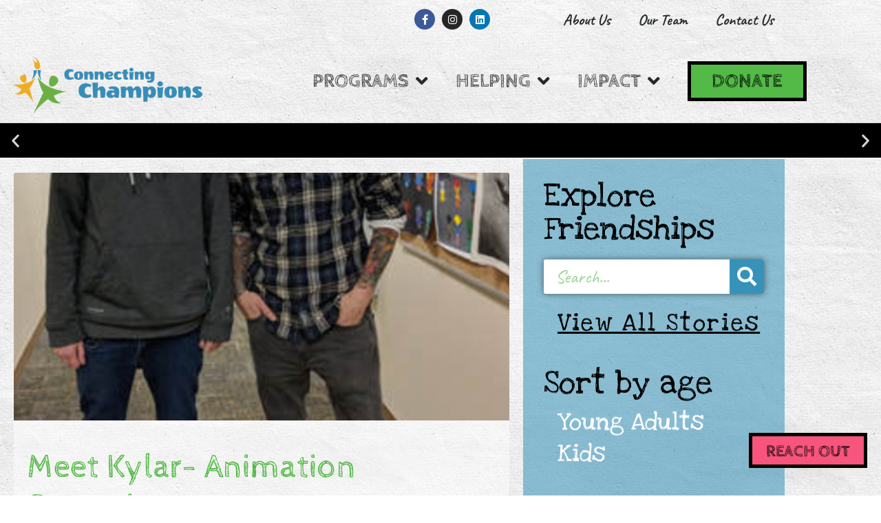

--- FILE ---
content_type: text/html; charset=UTF-8
request_url: https://connectingchampions.org/tag/animator/
body_size: 39056
content:
<!DOCTYPE html>
<html lang="en-US">
<head>
	<meta charset="UTF-8">
	<meta name="viewport" content="width=device-width, initial-scale=1.0, viewport-fit=cover" />		<title>Animator  - Connecting Champions</title>
	<style>img:is([sizes="auto" i], [sizes^="auto," i]) { contain-intrinsic-size: 3000px 1500px }</style>
	<script>document.documentElement.className = document.documentElement.className.replace("no-js","js");</script>
<meta name="robots" content="index, follow, max-snippet:-1, max-image-preview:large, max-video-preview:-1">
<link rel="canonical" href="https://connectingchampions.org/tag/animator/">
<meta property="og:url" content="https://connectingchampions.org/tag/animator/">
<meta property="og:site_name" content="Connecting Champions">
<meta property="og:locale" content="en_US">
<meta property="og:type" content="object">
<meta property="og:title" content="Animator  - Connecting Champions">
<meta property="fb:pages" content="">
<meta property="fb:admins" content="">
<meta property="fb:app_id" content="">
<meta name="twitter:card" content="summary">
<meta name="twitter:site" content="">
<meta name="twitter:creator" content="">
<meta name="twitter:title" content="Animator  - Connecting Champions">
<link rel='dns-prefetch' href='//www.googletagmanager.com' />
<link rel="alternate" type="application/rss+xml" title="Connecting Champions &raquo; Feed" href="https://connectingchampions.org/feed/" />
<link rel="alternate" type="application/rss+xml" title="Connecting Champions &raquo; Comments Feed" href="https://connectingchampions.org/comments/feed/" />
<link rel="alternate" type="application/rss+xml" title="Connecting Champions &raquo; Animator Tag Feed" href="https://connectingchampions.org/tag/animator/feed/" />
<script>
window._wpemojiSettings = {"baseUrl":"https:\/\/s.w.org\/images\/core\/emoji\/16.0.1\/72x72\/","ext":".png","svgUrl":"https:\/\/s.w.org\/images\/core\/emoji\/16.0.1\/svg\/","svgExt":".svg","source":{"concatemoji":"https:\/\/connectingchampions.org\/wp-includes\/js\/wp-emoji-release.min.js?ver=6.8.3"}};
/*! This file is auto-generated */
!function(s,n){var o,i,e;function c(e){try{var t={supportTests:e,timestamp:(new Date).valueOf()};sessionStorage.setItem(o,JSON.stringify(t))}catch(e){}}function p(e,t,n){e.clearRect(0,0,e.canvas.width,e.canvas.height),e.fillText(t,0,0);var t=new Uint32Array(e.getImageData(0,0,e.canvas.width,e.canvas.height).data),a=(e.clearRect(0,0,e.canvas.width,e.canvas.height),e.fillText(n,0,0),new Uint32Array(e.getImageData(0,0,e.canvas.width,e.canvas.height).data));return t.every(function(e,t){return e===a[t]})}function u(e,t){e.clearRect(0,0,e.canvas.width,e.canvas.height),e.fillText(t,0,0);for(var n=e.getImageData(16,16,1,1),a=0;a<n.data.length;a++)if(0!==n.data[a])return!1;return!0}function f(e,t,n,a){switch(t){case"flag":return n(e,"\ud83c\udff3\ufe0f\u200d\u26a7\ufe0f","\ud83c\udff3\ufe0f\u200b\u26a7\ufe0f")?!1:!n(e,"\ud83c\udde8\ud83c\uddf6","\ud83c\udde8\u200b\ud83c\uddf6")&&!n(e,"\ud83c\udff4\udb40\udc67\udb40\udc62\udb40\udc65\udb40\udc6e\udb40\udc67\udb40\udc7f","\ud83c\udff4\u200b\udb40\udc67\u200b\udb40\udc62\u200b\udb40\udc65\u200b\udb40\udc6e\u200b\udb40\udc67\u200b\udb40\udc7f");case"emoji":return!a(e,"\ud83e\udedf")}return!1}function g(e,t,n,a){var r="undefined"!=typeof WorkerGlobalScope&&self instanceof WorkerGlobalScope?new OffscreenCanvas(300,150):s.createElement("canvas"),o=r.getContext("2d",{willReadFrequently:!0}),i=(o.textBaseline="top",o.font="600 32px Arial",{});return e.forEach(function(e){i[e]=t(o,e,n,a)}),i}function t(e){var t=s.createElement("script");t.src=e,t.defer=!0,s.head.appendChild(t)}"undefined"!=typeof Promise&&(o="wpEmojiSettingsSupports",i=["flag","emoji"],n.supports={everything:!0,everythingExceptFlag:!0},e=new Promise(function(e){s.addEventListener("DOMContentLoaded",e,{once:!0})}),new Promise(function(t){var n=function(){try{var e=JSON.parse(sessionStorage.getItem(o));if("object"==typeof e&&"number"==typeof e.timestamp&&(new Date).valueOf()<e.timestamp+604800&&"object"==typeof e.supportTests)return e.supportTests}catch(e){}return null}();if(!n){if("undefined"!=typeof Worker&&"undefined"!=typeof OffscreenCanvas&&"undefined"!=typeof URL&&URL.createObjectURL&&"undefined"!=typeof Blob)try{var e="postMessage("+g.toString()+"("+[JSON.stringify(i),f.toString(),p.toString(),u.toString()].join(",")+"));",a=new Blob([e],{type:"text/javascript"}),r=new Worker(URL.createObjectURL(a),{name:"wpTestEmojiSupports"});return void(r.onmessage=function(e){c(n=e.data),r.terminate(),t(n)})}catch(e){}c(n=g(i,f,p,u))}t(n)}).then(function(e){for(var t in e)n.supports[t]=e[t],n.supports.everything=n.supports.everything&&n.supports[t],"flag"!==t&&(n.supports.everythingExceptFlag=n.supports.everythingExceptFlag&&n.supports[t]);n.supports.everythingExceptFlag=n.supports.everythingExceptFlag&&!n.supports.flag,n.DOMReady=!1,n.readyCallback=function(){n.DOMReady=!0}}).then(function(){return e}).then(function(){var e;n.supports.everything||(n.readyCallback(),(e=n.source||{}).concatemoji?t(e.concatemoji):e.wpemoji&&e.twemoji&&(t(e.twemoji),t(e.wpemoji)))}))}((window,document),window._wpemojiSettings);
</script>
<link rel='stylesheet' id='anwp-pg-styles-css' href='https://connectingchampions.org/wp-content/plugins/anwp-post-grid-for-elementor/public/css/styles.min.css?ver=1.3.3' media='all' />
<style id='wp-emoji-styles-inline-css'>

	img.wp-smiley, img.emoji {
		display: inline !important;
		border: none !important;
		box-shadow: none !important;
		height: 1em !important;
		width: 1em !important;
		margin: 0 0.07em !important;
		vertical-align: -0.1em !important;
		background: none !important;
		padding: 0 !important;
	}
</style>
<link rel='stylesheet' id='wp-block-library-css' href='https://connectingchampions.org/wp-includes/css/dist/block-library/style.min.css?ver=6.8.3' media='all' />
<style id='wp-block-library-theme-inline-css'>
.wp-block-audio :where(figcaption){color:#555;font-size:13px;text-align:center}.is-dark-theme .wp-block-audio :where(figcaption){color:#ffffffa6}.wp-block-audio{margin:0 0 1em}.wp-block-code{border:1px solid #ccc;border-radius:4px;font-family:Menlo,Consolas,monaco,monospace;padding:.8em 1em}.wp-block-embed :where(figcaption){color:#555;font-size:13px;text-align:center}.is-dark-theme .wp-block-embed :where(figcaption){color:#ffffffa6}.wp-block-embed{margin:0 0 1em}.blocks-gallery-caption{color:#555;font-size:13px;text-align:center}.is-dark-theme .blocks-gallery-caption{color:#ffffffa6}:root :where(.wp-block-image figcaption){color:#555;font-size:13px;text-align:center}.is-dark-theme :root :where(.wp-block-image figcaption){color:#ffffffa6}.wp-block-image{margin:0 0 1em}.wp-block-pullquote{border-bottom:4px solid;border-top:4px solid;color:currentColor;margin-bottom:1.75em}.wp-block-pullquote cite,.wp-block-pullquote footer,.wp-block-pullquote__citation{color:currentColor;font-size:.8125em;font-style:normal;text-transform:uppercase}.wp-block-quote{border-left:.25em solid;margin:0 0 1.75em;padding-left:1em}.wp-block-quote cite,.wp-block-quote footer{color:currentColor;font-size:.8125em;font-style:normal;position:relative}.wp-block-quote:where(.has-text-align-right){border-left:none;border-right:.25em solid;padding-left:0;padding-right:1em}.wp-block-quote:where(.has-text-align-center){border:none;padding-left:0}.wp-block-quote.is-large,.wp-block-quote.is-style-large,.wp-block-quote:where(.is-style-plain){border:none}.wp-block-search .wp-block-search__label{font-weight:700}.wp-block-search__button{border:1px solid #ccc;padding:.375em .625em}:where(.wp-block-group.has-background){padding:1.25em 2.375em}.wp-block-separator.has-css-opacity{opacity:.4}.wp-block-separator{border:none;border-bottom:2px solid;margin-left:auto;margin-right:auto}.wp-block-separator.has-alpha-channel-opacity{opacity:1}.wp-block-separator:not(.is-style-wide):not(.is-style-dots){width:100px}.wp-block-separator.has-background:not(.is-style-dots){border-bottom:none;height:1px}.wp-block-separator.has-background:not(.is-style-wide):not(.is-style-dots){height:2px}.wp-block-table{margin:0 0 1em}.wp-block-table td,.wp-block-table th{word-break:normal}.wp-block-table :where(figcaption){color:#555;font-size:13px;text-align:center}.is-dark-theme .wp-block-table :where(figcaption){color:#ffffffa6}.wp-block-video :where(figcaption){color:#555;font-size:13px;text-align:center}.is-dark-theme .wp-block-video :where(figcaption){color:#ffffffa6}.wp-block-video{margin:0 0 1em}:root :where(.wp-block-template-part.has-background){margin-bottom:0;margin-top:0;padding:1.25em 2.375em}
</style>
<style id='classic-theme-styles-inline-css'>
/*! This file is auto-generated */
.wp-block-button__link{color:#fff;background-color:#32373c;border-radius:9999px;box-shadow:none;text-decoration:none;padding:calc(.667em + 2px) calc(1.333em + 2px);font-size:1.125em}.wp-block-file__button{background:#32373c;color:#fff;text-decoration:none}
</style>
<style id='global-styles-inline-css'>
:root{--wp--preset--aspect-ratio--square: 1;--wp--preset--aspect-ratio--4-3: 4/3;--wp--preset--aspect-ratio--3-4: 3/4;--wp--preset--aspect-ratio--3-2: 3/2;--wp--preset--aspect-ratio--2-3: 2/3;--wp--preset--aspect-ratio--16-9: 16/9;--wp--preset--aspect-ratio--9-16: 9/16;--wp--preset--color--black: #000000;--wp--preset--color--cyan-bluish-gray: #abb8c3;--wp--preset--color--white: #ffffff;--wp--preset--color--pale-pink: #f78da7;--wp--preset--color--vivid-red: #cf2e2e;--wp--preset--color--luminous-vivid-orange: #ff6900;--wp--preset--color--luminous-vivid-amber: #fcb900;--wp--preset--color--light-green-cyan: #7bdcb5;--wp--preset--color--vivid-green-cyan: #00d084;--wp--preset--color--pale-cyan-blue: #8ed1fc;--wp--preset--color--vivid-cyan-blue: #0693e3;--wp--preset--color--vivid-purple: #9b51e0;--wp--preset--gradient--vivid-cyan-blue-to-vivid-purple: linear-gradient(135deg,rgba(6,147,227,1) 0%,rgb(155,81,224) 100%);--wp--preset--gradient--light-green-cyan-to-vivid-green-cyan: linear-gradient(135deg,rgb(122,220,180) 0%,rgb(0,208,130) 100%);--wp--preset--gradient--luminous-vivid-amber-to-luminous-vivid-orange: linear-gradient(135deg,rgba(252,185,0,1) 0%,rgba(255,105,0,1) 100%);--wp--preset--gradient--luminous-vivid-orange-to-vivid-red: linear-gradient(135deg,rgba(255,105,0,1) 0%,rgb(207,46,46) 100%);--wp--preset--gradient--very-light-gray-to-cyan-bluish-gray: linear-gradient(135deg,rgb(238,238,238) 0%,rgb(169,184,195) 100%);--wp--preset--gradient--cool-to-warm-spectrum: linear-gradient(135deg,rgb(74,234,220) 0%,rgb(151,120,209) 20%,rgb(207,42,186) 40%,rgb(238,44,130) 60%,rgb(251,105,98) 80%,rgb(254,248,76) 100%);--wp--preset--gradient--blush-light-purple: linear-gradient(135deg,rgb(255,206,236) 0%,rgb(152,150,240) 100%);--wp--preset--gradient--blush-bordeaux: linear-gradient(135deg,rgb(254,205,165) 0%,rgb(254,45,45) 50%,rgb(107,0,62) 100%);--wp--preset--gradient--luminous-dusk: linear-gradient(135deg,rgb(255,203,112) 0%,rgb(199,81,192) 50%,rgb(65,88,208) 100%);--wp--preset--gradient--pale-ocean: linear-gradient(135deg,rgb(255,245,203) 0%,rgb(182,227,212) 50%,rgb(51,167,181) 100%);--wp--preset--gradient--electric-grass: linear-gradient(135deg,rgb(202,248,128) 0%,rgb(113,206,126) 100%);--wp--preset--gradient--midnight: linear-gradient(135deg,rgb(2,3,129) 0%,rgb(40,116,252) 100%);--wp--preset--font-size--small: 13px;--wp--preset--font-size--medium: 20px;--wp--preset--font-size--large: 36px;--wp--preset--font-size--x-large: 42px;--wp--preset--spacing--20: 0.44rem;--wp--preset--spacing--30: 0.67rem;--wp--preset--spacing--40: 1rem;--wp--preset--spacing--50: 1.5rem;--wp--preset--spacing--60: 2.25rem;--wp--preset--spacing--70: 3.38rem;--wp--preset--spacing--80: 5.06rem;--wp--preset--shadow--natural: 6px 6px 9px rgba(0, 0, 0, 0.2);--wp--preset--shadow--deep: 12px 12px 50px rgba(0, 0, 0, 0.4);--wp--preset--shadow--sharp: 6px 6px 0px rgba(0, 0, 0, 0.2);--wp--preset--shadow--outlined: 6px 6px 0px -3px rgba(255, 255, 255, 1), 6px 6px rgba(0, 0, 0, 1);--wp--preset--shadow--crisp: 6px 6px 0px rgba(0, 0, 0, 1);}:where(.is-layout-flex){gap: 0.5em;}:where(.is-layout-grid){gap: 0.5em;}body .is-layout-flex{display: flex;}.is-layout-flex{flex-wrap: wrap;align-items: center;}.is-layout-flex > :is(*, div){margin: 0;}body .is-layout-grid{display: grid;}.is-layout-grid > :is(*, div){margin: 0;}:where(.wp-block-columns.is-layout-flex){gap: 2em;}:where(.wp-block-columns.is-layout-grid){gap: 2em;}:where(.wp-block-post-template.is-layout-flex){gap: 1.25em;}:where(.wp-block-post-template.is-layout-grid){gap: 1.25em;}.has-black-color{color: var(--wp--preset--color--black) !important;}.has-cyan-bluish-gray-color{color: var(--wp--preset--color--cyan-bluish-gray) !important;}.has-white-color{color: var(--wp--preset--color--white) !important;}.has-pale-pink-color{color: var(--wp--preset--color--pale-pink) !important;}.has-vivid-red-color{color: var(--wp--preset--color--vivid-red) !important;}.has-luminous-vivid-orange-color{color: var(--wp--preset--color--luminous-vivid-orange) !important;}.has-luminous-vivid-amber-color{color: var(--wp--preset--color--luminous-vivid-amber) !important;}.has-light-green-cyan-color{color: var(--wp--preset--color--light-green-cyan) !important;}.has-vivid-green-cyan-color{color: var(--wp--preset--color--vivid-green-cyan) !important;}.has-pale-cyan-blue-color{color: var(--wp--preset--color--pale-cyan-blue) !important;}.has-vivid-cyan-blue-color{color: var(--wp--preset--color--vivid-cyan-blue) !important;}.has-vivid-purple-color{color: var(--wp--preset--color--vivid-purple) !important;}.has-black-background-color{background-color: var(--wp--preset--color--black) !important;}.has-cyan-bluish-gray-background-color{background-color: var(--wp--preset--color--cyan-bluish-gray) !important;}.has-white-background-color{background-color: var(--wp--preset--color--white) !important;}.has-pale-pink-background-color{background-color: var(--wp--preset--color--pale-pink) !important;}.has-vivid-red-background-color{background-color: var(--wp--preset--color--vivid-red) !important;}.has-luminous-vivid-orange-background-color{background-color: var(--wp--preset--color--luminous-vivid-orange) !important;}.has-luminous-vivid-amber-background-color{background-color: var(--wp--preset--color--luminous-vivid-amber) !important;}.has-light-green-cyan-background-color{background-color: var(--wp--preset--color--light-green-cyan) !important;}.has-vivid-green-cyan-background-color{background-color: var(--wp--preset--color--vivid-green-cyan) !important;}.has-pale-cyan-blue-background-color{background-color: var(--wp--preset--color--pale-cyan-blue) !important;}.has-vivid-cyan-blue-background-color{background-color: var(--wp--preset--color--vivid-cyan-blue) !important;}.has-vivid-purple-background-color{background-color: var(--wp--preset--color--vivid-purple) !important;}.has-black-border-color{border-color: var(--wp--preset--color--black) !important;}.has-cyan-bluish-gray-border-color{border-color: var(--wp--preset--color--cyan-bluish-gray) !important;}.has-white-border-color{border-color: var(--wp--preset--color--white) !important;}.has-pale-pink-border-color{border-color: var(--wp--preset--color--pale-pink) !important;}.has-vivid-red-border-color{border-color: var(--wp--preset--color--vivid-red) !important;}.has-luminous-vivid-orange-border-color{border-color: var(--wp--preset--color--luminous-vivid-orange) !important;}.has-luminous-vivid-amber-border-color{border-color: var(--wp--preset--color--luminous-vivid-amber) !important;}.has-light-green-cyan-border-color{border-color: var(--wp--preset--color--light-green-cyan) !important;}.has-vivid-green-cyan-border-color{border-color: var(--wp--preset--color--vivid-green-cyan) !important;}.has-pale-cyan-blue-border-color{border-color: var(--wp--preset--color--pale-cyan-blue) !important;}.has-vivid-cyan-blue-border-color{border-color: var(--wp--preset--color--vivid-cyan-blue) !important;}.has-vivid-purple-border-color{border-color: var(--wp--preset--color--vivid-purple) !important;}.has-vivid-cyan-blue-to-vivid-purple-gradient-background{background: var(--wp--preset--gradient--vivid-cyan-blue-to-vivid-purple) !important;}.has-light-green-cyan-to-vivid-green-cyan-gradient-background{background: var(--wp--preset--gradient--light-green-cyan-to-vivid-green-cyan) !important;}.has-luminous-vivid-amber-to-luminous-vivid-orange-gradient-background{background: var(--wp--preset--gradient--luminous-vivid-amber-to-luminous-vivid-orange) !important;}.has-luminous-vivid-orange-to-vivid-red-gradient-background{background: var(--wp--preset--gradient--luminous-vivid-orange-to-vivid-red) !important;}.has-very-light-gray-to-cyan-bluish-gray-gradient-background{background: var(--wp--preset--gradient--very-light-gray-to-cyan-bluish-gray) !important;}.has-cool-to-warm-spectrum-gradient-background{background: var(--wp--preset--gradient--cool-to-warm-spectrum) !important;}.has-blush-light-purple-gradient-background{background: var(--wp--preset--gradient--blush-light-purple) !important;}.has-blush-bordeaux-gradient-background{background: var(--wp--preset--gradient--blush-bordeaux) !important;}.has-luminous-dusk-gradient-background{background: var(--wp--preset--gradient--luminous-dusk) !important;}.has-pale-ocean-gradient-background{background: var(--wp--preset--gradient--pale-ocean) !important;}.has-electric-grass-gradient-background{background: var(--wp--preset--gradient--electric-grass) !important;}.has-midnight-gradient-background{background: var(--wp--preset--gradient--midnight) !important;}.has-small-font-size{font-size: var(--wp--preset--font-size--small) !important;}.has-medium-font-size{font-size: var(--wp--preset--font-size--medium) !important;}.has-large-font-size{font-size: var(--wp--preset--font-size--large) !important;}.has-x-large-font-size{font-size: var(--wp--preset--font-size--x-large) !important;}
:where(.wp-block-post-template.is-layout-flex){gap: 1.25em;}:where(.wp-block-post-template.is-layout-grid){gap: 1.25em;}
:where(.wp-block-columns.is-layout-flex){gap: 2em;}:where(.wp-block-columns.is-layout-grid){gap: 2em;}
:root :where(.wp-block-pullquote){font-size: 1.5em;line-height: 1.6;}
</style>
<link rel='stylesheet' id='genesis-block-theme-style-css' href='https://connectingchampions.org/wp-content/themes/genesis-block-theme/style.css?ver=1.0.0' media='all' />
<style id='genesis-block-theme-style-inline-css'>


	button,
	input[type='button'],
	input[type='submit'],
	.button,
	.page-numbers.current,
	.page-numbers:hover,
	#page #infinite-handle button,
	#page #infinite-handle button:hover,
	.comment-navigation a,
	.su-button,
	.mobile-navigation,
	.toggle-active,
	.main-navigation .menu-cta a:hover {
	      background-color: #0072e5;
	}

	.entry-content p a,
	.entry-content p a:hover,
	.header-text a,
	.header-text a:hover,
	.entry-content .meta-list a,
	.post-navigation a:hover .post-title,
	.entry-header .entry-title a:hover,
	#page .more-link:hover,
	.site-footer a,
	.main-navigation a:hover,
	.main-navigation ul li.current-menu-item a,
	.main-navigation ul li.current-page-item a {
		color: #0072e5;
	}

	.entry-content p a,
	.header-text a {
		box-shadow: inset 0 -1px 0 #0072e5;
	}

	.entry-content p a:hover,
	.header-text a:hover {
		box-shadow: inset 0 -2px 0 #0072e5;
	}

	
</style>
<link rel='stylesheet' id='genesis-block-theme-fonts-css' href='https://connectingchampions.org/wp-content/themes/genesis-block-theme/inc/fonts/css/font-style.css' media='all' />
<link rel='stylesheet' id='gb-icons-css' href='https://connectingchampions.org/wp-content/themes/genesis-block-theme/inc/icons/css/icon-style.css?ver=1.0.0' media='screen' />
<link rel='stylesheet' id='elementor-frontend-css' href='https://connectingchampions.org/wp-content/plugins/elementor/assets/css/frontend.min.css?ver=3.34.1' media='all' />
<style id='elementor-frontend-inline-css'>
.elementor-kit-6{--e-global-color-primary:#000000;--e-global-color-secondary:#3692B9;--e-global-color-text:#53B947;--e-global-color-accent:#FAAB09;--e-global-color-0c10137:#D66EFF;--e-global-color-fc9ea89:#EF6D25;--e-global-color-fa09e92:#791593;--e-global-color-0dcf121:#F7557C;--e-global-color-fa60f81:#FFFFFF;--e-global-color-5360b3a:#084F98;--e-global-typography-primary-font-family:"Cabin Sketch";--e-global-typography-primary-font-size:48px;--e-global-typography-primary-font-weight:800;--e-global-typography-secondary-font-family:"Cabin Sketch";--e-global-typography-secondary-font-size:48px;--e-global-typography-secondary-font-weight:400;--e-global-typography-text-font-family:"Caveat";--e-global-typography-text-font-size:28px;--e-global-typography-text-font-weight:400;--e-global-typography-accent-font-family:"Love Ya Like A Sister";--e-global-typography-accent-font-weight:500;--e-global-typography-dc41323-font-family:"Caveat";--e-global-typography-dc41323-font-size:1.5em;--e-global-typography-dc41323-font-weight:normal;--e-global-typography-dc41323-line-height:1.2em;--e-global-typography-739d428-font-family:"Caveat";--e-global-typography-739d428-font-size:28px;--e-global-typography-739d428-font-weight:400;--e-global-typography-fbcfb1b-font-family:"Cabin Sketch";--e-global-typography-fbcfb1b-font-size:28px;--e-global-typography-fbcfb1b-font-weight:400;}.elementor-kit-6 e-page-transition{background-color:#FFBC7D;}.elementor-section.elementor-section-boxed > .elementor-container{max-width:1140px;}.e-con{--container-max-width:1140px;}.elementor-widget:not(:last-child){margin-block-end:20px;}.elementor-element{--widgets-spacing:20px 20px;--widgets-spacing-row:20px;--widgets-spacing-column:20px;}{}h1.entry-title{display:var(--page-title-display);}@media(max-width:1024px){.elementor-kit-6{--e-global-typography-text-font-size:28px;}.elementor-section.elementor-section-boxed > .elementor-container{max-width:1024px;}.e-con{--container-max-width:1024px;}}@media(max-width:767px){.elementor-kit-6{--e-global-typography-dc41323-font-size:1.5em;}.elementor-section.elementor-section-boxed > .elementor-container{max-width:767px;}.e-con{--container-max-width:767px;}}/* Start custom CSS */.elementor-nav-menu--indicator-classic .elementor-nav-menu .sub-arrow:before {
    display: none;
}/* End custom CSS */
.elementor-widget-section .eael-protected-content-message{font-family:var( --e-global-typography-secondary-font-family ), Sans-serif;font-size:var( --e-global-typography-secondary-font-size );font-weight:var( --e-global-typography-secondary-font-weight );}.elementor-widget-section .protected-content-error-msg{font-family:var( --e-global-typography-secondary-font-family ), Sans-serif;font-size:var( --e-global-typography-secondary-font-size );font-weight:var( --e-global-typography-secondary-font-weight );}.elementor-2103 .elementor-element.elementor-element-6419a07e > .elementor-container > .elementor-column > .elementor-widget-wrap{align-content:flex-start;align-items:flex-start;}.elementor-2103 .elementor-element.elementor-element-6419a07e:not(.elementor-motion-effects-element-type-background), .elementor-2103 .elementor-element.elementor-element-6419a07e > .elementor-motion-effects-container > .elementor-motion-effects-layer{background-image:url("https://connectingchampions.org/wp-content/uploads/2021/06/CC_Paper_Seamless_main_nav.jpg");background-size:50% auto;}.elementor-2103 .elementor-element.elementor-element-6419a07e > .elementor-container{max-width:500px;}.elementor-2103 .elementor-element.elementor-element-6419a07e{transition:background 0.3s, border 0.3s, border-radius 0.3s, box-shadow 0.3s;}.elementor-2103 .elementor-element.elementor-element-6419a07e > .elementor-background-overlay{transition:background 0.3s, border-radius 0.3s, opacity 0.3s;}.elementor-2103 .elementor-element.elementor-element-66a1d4c1 > .elementor-element-populated{margin:40px 0px 0px 0px;--e-column-margin-right:0px;--e-column-margin-left:0px;padding:0% 0% 0% 0%;}.elementor-widget-html .eael-protected-content-message{font-family:var( --e-global-typography-secondary-font-family ), Sans-serif;font-size:var( --e-global-typography-secondary-font-size );font-weight:var( --e-global-typography-secondary-font-weight );}.elementor-widget-html .protected-content-error-msg{font-family:var( --e-global-typography-secondary-font-family ), Sans-serif;font-size:var( --e-global-typography-secondary-font-size );font-weight:var( --e-global-typography-secondary-font-weight );}#elementor-popup-modal-2103{background-color:rgba(0,0,0,.8);justify-content:center;align-items:center;pointer-events:all;}#elementor-popup-modal-2103 .dialog-message{width:100vw;height:100vh;align-items:flex-start;}#elementor-popup-modal-2103 .dialog-close-button{display:flex;}#elementor-popup-modal-2103 .dialog-widget-content{box-shadow:2px 8px 23px 3px rgba(0,0,0,0.2);}@media(max-width:1024px){.elementor-widget-section .eael-protected-content-message{font-size:var( --e-global-typography-secondary-font-size );}.elementor-widget-section .protected-content-error-msg{font-size:var( --e-global-typography-secondary-font-size );}.elementor-widget-html .eael-protected-content-message{font-size:var( --e-global-typography-secondary-font-size );}.elementor-widget-html .protected-content-error-msg{font-size:var( --e-global-typography-secondary-font-size );}}@media(max-width:767px){.elementor-widget-section .eael-protected-content-message{font-size:var( --e-global-typography-secondary-font-size );}.elementor-widget-section .protected-content-error-msg{font-size:var( --e-global-typography-secondary-font-size );}.elementor-2103 .elementor-element.elementor-element-6419a07e > .elementor-container{max-width:500px;}.elementor-2103 .elementor-element.elementor-element-6419a07e{padding:0px 20px 0px 20px;}.elementor-widget-html .eael-protected-content-message{font-size:var( --e-global-typography-secondary-font-size );}.elementor-widget-html .protected-content-error-msg{font-size:var( --e-global-typography-secondary-font-size );}}
.elementor-widget-section .eael-protected-content-message{font-family:var( --e-global-typography-secondary-font-family ), Sans-serif;font-size:var( --e-global-typography-secondary-font-size );font-weight:var( --e-global-typography-secondary-font-weight );}.elementor-widget-section .protected-content-error-msg{font-family:var( --e-global-typography-secondary-font-family ), Sans-serif;font-size:var( --e-global-typography-secondary-font-size );font-weight:var( --e-global-typography-secondary-font-weight );}.elementor-793 .elementor-element.elementor-element-b3541ef > .elementor-container > .elementor-column > .elementor-widget-wrap{align-content:flex-start;align-items:flex-start;}.elementor-793 .elementor-element.elementor-element-b3541ef:not(.elementor-motion-effects-element-type-background), .elementor-793 .elementor-element.elementor-element-b3541ef > .elementor-motion-effects-container > .elementor-motion-effects-layer{background-image:url("https://connectingchampions.org/wp-content/uploads/2021/06/CC_Paper_Seamless_main_nav.jpg");background-size:50% auto;}.elementor-793 .elementor-element.elementor-element-b3541ef > .elementor-container{max-width:500px;}.elementor-793 .elementor-element.elementor-element-b3541ef{transition:background 0.3s, border 0.3s, border-radius 0.3s, box-shadow 0.3s;}.elementor-793 .elementor-element.elementor-element-b3541ef > .elementor-background-overlay{transition:background 0.3s, border-radius 0.3s, opacity 0.3s;}.elementor-793 .elementor-element.elementor-element-3552c8c > .elementor-element-populated{margin:40px 0px 0px 0px;--e-column-margin-right:0px;--e-column-margin-left:0px;padding:0% 0% 0% 0%;}.elementor-widget-heading .eael-protected-content-message{font-family:var( --e-global-typography-secondary-font-family ), Sans-serif;font-size:var( --e-global-typography-secondary-font-size );font-weight:var( --e-global-typography-secondary-font-weight );}.elementor-widget-heading .protected-content-error-msg{font-family:var( --e-global-typography-secondary-font-family ), Sans-serif;font-size:var( --e-global-typography-secondary-font-size );font-weight:var( --e-global-typography-secondary-font-weight );}.elementor-widget-heading .elementor-heading-title{font-family:var( --e-global-typography-primary-font-family ), Sans-serif;font-size:var( --e-global-typography-primary-font-size );font-weight:var( --e-global-typography-primary-font-weight );color:var( --e-global-color-primary );}.elementor-793 .elementor-element.elementor-element-4ba3a19{text-align:center;}.elementor-793 .elementor-element.elementor-element-4ba3a19 .elementor-heading-title{font-family:var( --e-global-typography-primary-font-family ), Sans-serif;font-size:var( --e-global-typography-primary-font-size );font-weight:var( --e-global-typography-primary-font-weight );}.elementor-widget-text-editor .eael-protected-content-message{font-family:var( --e-global-typography-secondary-font-family ), Sans-serif;font-size:var( --e-global-typography-secondary-font-size );font-weight:var( --e-global-typography-secondary-font-weight );}.elementor-widget-text-editor .protected-content-error-msg{font-family:var( --e-global-typography-secondary-font-family ), Sans-serif;font-size:var( --e-global-typography-secondary-font-size );font-weight:var( --e-global-typography-secondary-font-weight );}.elementor-widget-text-editor{font-family:var( --e-global-typography-text-font-family ), Sans-serif;font-size:var( --e-global-typography-text-font-size );font-weight:var( --e-global-typography-text-font-weight );color:var( --e-global-color-text );}.elementor-widget-text-editor.elementor-drop-cap-view-stacked .elementor-drop-cap{background-color:var( --e-global-color-primary );}.elementor-widget-text-editor.elementor-drop-cap-view-framed .elementor-drop-cap, .elementor-widget-text-editor.elementor-drop-cap-view-default .elementor-drop-cap{color:var( --e-global-color-primary );border-color:var( --e-global-color-primary );}.elementor-793 .elementor-element.elementor-element-d3b01e1{font-family:var( --e-global-typography-dc41323-font-family ), Sans-serif;font-size:var( --e-global-typography-dc41323-font-size );font-weight:var( --e-global-typography-dc41323-font-weight );line-height:var( --e-global-typography-dc41323-line-height );color:var( --e-global-color-primary );}.elementor-widget-form .eael-protected-content-message{font-family:var( --e-global-typography-secondary-font-family ), Sans-serif;font-size:var( --e-global-typography-secondary-font-size );font-weight:var( --e-global-typography-secondary-font-weight );}.elementor-widget-form .protected-content-error-msg{font-family:var( --e-global-typography-secondary-font-family ), Sans-serif;font-size:var( --e-global-typography-secondary-font-size );font-weight:var( --e-global-typography-secondary-font-weight );}.elementor-widget-form .elementor-field-group > label, .elementor-widget-form .elementor-field-subgroup label{color:var( --e-global-color-text );}.elementor-widget-form .elementor-field-group > label{font-family:var( --e-global-typography-text-font-family ), Sans-serif;font-size:var( --e-global-typography-text-font-size );font-weight:var( --e-global-typography-text-font-weight );}.elementor-widget-form .elementor-field-type-html{color:var( --e-global-color-text );font-family:var( --e-global-typography-text-font-family ), Sans-serif;font-size:var( --e-global-typography-text-font-size );font-weight:var( --e-global-typography-text-font-weight );}.elementor-widget-form .elementor-field-group .elementor-field{color:var( --e-global-color-text );}.elementor-widget-form .elementor-field-group .elementor-field, .elementor-widget-form .elementor-field-subgroup label{font-family:var( --e-global-typography-text-font-family ), Sans-serif;font-size:var( --e-global-typography-text-font-size );font-weight:var( --e-global-typography-text-font-weight );}.elementor-widget-form .elementor-button{font-family:var( --e-global-typography-accent-font-family ), Sans-serif;font-weight:var( --e-global-typography-accent-font-weight );}.elementor-widget-form .e-form__buttons__wrapper__button-next{background-color:var( --e-global-color-accent );}.elementor-widget-form .elementor-button[type="submit"]{background-color:var( --e-global-color-accent );}.elementor-widget-form .e-form__buttons__wrapper__button-previous{background-color:var( --e-global-color-accent );}.elementor-widget-form .elementor-message{font-family:var( --e-global-typography-text-font-family ), Sans-serif;font-size:var( --e-global-typography-text-font-size );font-weight:var( --e-global-typography-text-font-weight );}.elementor-widget-form .e-form__indicators__indicator, .elementor-widget-form .e-form__indicators__indicator__label{font-family:var( --e-global-typography-accent-font-family ), Sans-serif;font-weight:var( --e-global-typography-accent-font-weight );}.elementor-widget-form{--e-form-steps-indicator-inactive-primary-color:var( --e-global-color-text );--e-form-steps-indicator-active-primary-color:var( --e-global-color-accent );--e-form-steps-indicator-completed-primary-color:var( --e-global-color-accent );--e-form-steps-indicator-progress-color:var( --e-global-color-accent );--e-form-steps-indicator-progress-background-color:var( --e-global-color-text );--e-form-steps-indicator-progress-meter-color:var( --e-global-color-text );}.elementor-widget-form .e-form__indicators__indicator__progress__meter{font-family:var( --e-global-typography-accent-font-family ), Sans-serif;font-weight:var( --e-global-typography-accent-font-weight );}.elementor-793 .elementor-element.elementor-element-51de787 .elementor-field-group{padding-right:calc( 10px/2 );padding-left:calc( 10px/2 );margin-bottom:10px;}.elementor-793 .elementor-element.elementor-element-51de787 .elementor-form-fields-wrapper{margin-left:calc( -10px/2 );margin-right:calc( -10px/2 );margin-bottom:-10px;}.elementor-793 .elementor-element.elementor-element-51de787 .elementor-field-group.recaptcha_v3-bottomleft, .elementor-793 .elementor-element.elementor-element-51de787 .elementor-field-group.recaptcha_v3-bottomright{margin-bottom:0;}body.rtl .elementor-793 .elementor-element.elementor-element-51de787 .elementor-labels-inline .elementor-field-group > label{padding-left:0px;}body:not(.rtl) .elementor-793 .elementor-element.elementor-element-51de787 .elementor-labels-inline .elementor-field-group > label{padding-right:0px;}body .elementor-793 .elementor-element.elementor-element-51de787 .elementor-labels-above .elementor-field-group > label{padding-bottom:0px;}.elementor-793 .elementor-element.elementor-element-51de787 .elementor-field-group > label, .elementor-793 .elementor-element.elementor-element-51de787 .elementor-field-subgroup label{color:var( --e-global-color-primary );}.elementor-793 .elementor-element.elementor-element-51de787 .elementor-field-group > label{font-family:"Cabin Sketch", Sans-serif;font-size:28px;font-weight:800;}.elementor-793 .elementor-element.elementor-element-51de787 .elementor-field-type-html{padding-bottom:0px;color:var( --e-global-color-secondary );font-family:var( --e-global-typography-dc41323-font-family ), Sans-serif;font-size:var( --e-global-typography-dc41323-font-size );font-weight:var( --e-global-typography-dc41323-font-weight );line-height:var( --e-global-typography-dc41323-line-height );}.elementor-793 .elementor-element.elementor-element-51de787 .elementor-field-group .elementor-field{color:var( --e-global-color-primary );}.elementor-793 .elementor-element.elementor-element-51de787 .elementor-field-group .elementor-field, .elementor-793 .elementor-element.elementor-element-51de787 .elementor-field-subgroup label{font-family:var( --e-global-typography-dc41323-font-family ), Sans-serif;font-size:var( --e-global-typography-dc41323-font-size );font-weight:var( --e-global-typography-dc41323-font-weight );line-height:var( --e-global-typography-dc41323-line-height );}.elementor-793 .elementor-element.elementor-element-51de787 .elementor-field-group .elementor-field:not(.elementor-select-wrapper){background-color:#ffffff;}.elementor-793 .elementor-element.elementor-element-51de787 .elementor-field-group .elementor-select-wrapper select{background-color:#ffffff;}.elementor-793 .elementor-element.elementor-element-51de787 .e-form__buttons__wrapper__button-next{background-color:var( --e-global-color-text );color:#ffffff;}.elementor-793 .elementor-element.elementor-element-51de787 .elementor-button[type="submit"]{background-color:var( --e-global-color-text );color:#ffffff;}.elementor-793 .elementor-element.elementor-element-51de787 .elementor-button[type="submit"] svg *{fill:#ffffff;}.elementor-793 .elementor-element.elementor-element-51de787 .e-form__buttons__wrapper__button-previous{background-color:var( --e-global-color-secondary );color:#ffffff;}.elementor-793 .elementor-element.elementor-element-51de787 .e-form__buttons__wrapper__button-next:hover{color:#ffffff;}.elementor-793 .elementor-element.elementor-element-51de787 .elementor-button[type="submit"]:hover{color:#ffffff;}.elementor-793 .elementor-element.elementor-element-51de787 .elementor-button[type="submit"]:hover svg *{fill:#ffffff;}.elementor-793 .elementor-element.elementor-element-51de787 .e-form__buttons__wrapper__button-previous:hover{color:#ffffff;}.elementor-793 .elementor-element.elementor-element-51de787 .elementor-message{font-family:var( --e-global-typography-dc41323-font-family ), Sans-serif;font-size:var( --e-global-typography-dc41323-font-size );font-weight:var( --e-global-typography-dc41323-font-weight );line-height:var( --e-global-typography-dc41323-line-height );}.elementor-793 .elementor-element.elementor-element-51de787{--e-form-steps-indicators-spacing:20px;--e-form-steps-indicator-padding:30px;--e-form-steps-indicator-inactive-secondary-color:#ffffff;--e-form-steps-indicator-active-secondary-color:#ffffff;--e-form-steps-indicator-completed-secondary-color:#ffffff;--e-form-steps-divider-width:1px;--e-form-steps-divider-gap:10px;}.elementor-widget-spacer .eael-protected-content-message{font-family:var( --e-global-typography-secondary-font-family ), Sans-serif;font-size:var( --e-global-typography-secondary-font-size );font-weight:var( --e-global-typography-secondary-font-weight );}.elementor-widget-spacer .protected-content-error-msg{font-family:var( --e-global-typography-secondary-font-family ), Sans-serif;font-size:var( --e-global-typography-secondary-font-size );font-weight:var( --e-global-typography-secondary-font-weight );}.elementor-793 .elementor-element.elementor-element-cdf3ac8{--spacer-size:50px;}#elementor-popup-modal-793{background-color:rgba(0,0,0,.8);justify-content:center;align-items:center;pointer-events:all;}#elementor-popup-modal-793 .dialog-message{width:100vw;height:auto;}#elementor-popup-modal-793 .dialog-close-button{display:flex;}#elementor-popup-modal-793 .dialog-widget-content{box-shadow:2px 8px 23px 3px rgba(0,0,0,0.2);}@media(max-width:1024px){.elementor-widget-section .eael-protected-content-message{font-size:var( --e-global-typography-secondary-font-size );}.elementor-widget-section .protected-content-error-msg{font-size:var( --e-global-typography-secondary-font-size );}.elementor-widget-heading .eael-protected-content-message{font-size:var( --e-global-typography-secondary-font-size );}.elementor-widget-heading .protected-content-error-msg{font-size:var( --e-global-typography-secondary-font-size );}.elementor-widget-heading .elementor-heading-title{font-size:var( --e-global-typography-primary-font-size );}.elementor-793 .elementor-element.elementor-element-4ba3a19 .elementor-heading-title{font-size:var( --e-global-typography-primary-font-size );}.elementor-widget-text-editor .eael-protected-content-message{font-size:var( --e-global-typography-secondary-font-size );}.elementor-widget-text-editor .protected-content-error-msg{font-size:var( --e-global-typography-secondary-font-size );}.elementor-widget-text-editor{font-size:var( --e-global-typography-text-font-size );}.elementor-793 .elementor-element.elementor-element-d3b01e1{font-size:var( --e-global-typography-dc41323-font-size );line-height:var( --e-global-typography-dc41323-line-height );}.elementor-widget-form .eael-protected-content-message{font-size:var( --e-global-typography-secondary-font-size );}.elementor-widget-form .protected-content-error-msg{font-size:var( --e-global-typography-secondary-font-size );}.elementor-widget-form .elementor-field-group > label{font-size:var( --e-global-typography-text-font-size );}.elementor-widget-form .elementor-field-type-html{font-size:var( --e-global-typography-text-font-size );}.elementor-widget-form .elementor-field-group .elementor-field, .elementor-widget-form .elementor-field-subgroup label{font-size:var( --e-global-typography-text-font-size );}.elementor-widget-form .elementor-message{font-size:var( --e-global-typography-text-font-size );}.elementor-793 .elementor-element.elementor-element-51de787 .elementor-field-type-html{font-size:var( --e-global-typography-dc41323-font-size );line-height:var( --e-global-typography-dc41323-line-height );}.elementor-793 .elementor-element.elementor-element-51de787 .elementor-field-group .elementor-field, .elementor-793 .elementor-element.elementor-element-51de787 .elementor-field-subgroup label{font-size:var( --e-global-typography-dc41323-font-size );line-height:var( --e-global-typography-dc41323-line-height );}.elementor-793 .elementor-element.elementor-element-51de787 .elementor-message{font-size:var( --e-global-typography-dc41323-font-size );line-height:var( --e-global-typography-dc41323-line-height );}.elementor-widget-spacer .eael-protected-content-message{font-size:var( --e-global-typography-secondary-font-size );}.elementor-widget-spacer .protected-content-error-msg{font-size:var( --e-global-typography-secondary-font-size );}}@media(max-width:767px){.elementor-widget-section .eael-protected-content-message{font-size:var( --e-global-typography-secondary-font-size );}.elementor-widget-section .protected-content-error-msg{font-size:var( --e-global-typography-secondary-font-size );}.elementor-793 .elementor-element.elementor-element-b3541ef > .elementor-container{max-width:500px;}.elementor-793 .elementor-element.elementor-element-b3541ef{padding:0px 20px 0px 20px;}.elementor-widget-heading .eael-protected-content-message{font-size:var( --e-global-typography-secondary-font-size );}.elementor-widget-heading .protected-content-error-msg{font-size:var( --e-global-typography-secondary-font-size );}.elementor-widget-heading .elementor-heading-title{font-size:var( --e-global-typography-primary-font-size );}.elementor-793 .elementor-element.elementor-element-4ba3a19 .elementor-heading-title{font-size:var( --e-global-typography-primary-font-size );}.elementor-widget-text-editor .eael-protected-content-message{font-size:var( --e-global-typography-secondary-font-size );}.elementor-widget-text-editor .protected-content-error-msg{font-size:var( --e-global-typography-secondary-font-size );}.elementor-widget-text-editor{font-size:var( --e-global-typography-text-font-size );}.elementor-793 .elementor-element.elementor-element-d3b01e1{font-size:var( --e-global-typography-dc41323-font-size );line-height:var( --e-global-typography-dc41323-line-height );}.elementor-widget-form .eael-protected-content-message{font-size:var( --e-global-typography-secondary-font-size );}.elementor-widget-form .protected-content-error-msg{font-size:var( --e-global-typography-secondary-font-size );}.elementor-widget-form .elementor-field-group > label{font-size:var( --e-global-typography-text-font-size );}.elementor-widget-form .elementor-field-type-html{font-size:var( --e-global-typography-text-font-size );}.elementor-widget-form .elementor-field-group .elementor-field, .elementor-widget-form .elementor-field-subgroup label{font-size:var( --e-global-typography-text-font-size );}.elementor-widget-form .elementor-message{font-size:var( --e-global-typography-text-font-size );}.elementor-793 .elementor-element.elementor-element-51de787 .elementor-field-type-html{font-size:var( --e-global-typography-dc41323-font-size );line-height:var( --e-global-typography-dc41323-line-height );}.elementor-793 .elementor-element.elementor-element-51de787 .elementor-field-group .elementor-field, .elementor-793 .elementor-element.elementor-element-51de787 .elementor-field-subgroup label{font-size:var( --e-global-typography-dc41323-font-size );line-height:var( --e-global-typography-dc41323-line-height );}.elementor-793 .elementor-element.elementor-element-51de787 .elementor-message{font-size:var( --e-global-typography-dc41323-font-size );line-height:var( --e-global-typography-dc41323-line-height );}.elementor-widget-spacer .eael-protected-content-message{font-size:var( --e-global-typography-secondary-font-size );}.elementor-widget-spacer .protected-content-error-msg{font-size:var( --e-global-typography-secondary-font-size );}}
.elementor-widget-section .eael-protected-content-message{font-family:var( --e-global-typography-secondary-font-family ), Sans-serif;font-size:var( --e-global-typography-secondary-font-size );font-weight:var( --e-global-typography-secondary-font-weight );}.elementor-widget-section .protected-content-error-msg{font-family:var( --e-global-typography-secondary-font-family ), Sans-serif;font-size:var( --e-global-typography-secondary-font-size );font-weight:var( --e-global-typography-secondary-font-weight );}.elementor-544 .elementor-element.elementor-element-3550d95 > .elementor-container > .elementor-column > .elementor-widget-wrap{align-content:flex-start;align-items:flex-start;}.elementor-544 .elementor-element.elementor-element-3550d95:not(.elementor-motion-effects-element-type-background), .elementor-544 .elementor-element.elementor-element-3550d95 > .elementor-motion-effects-container > .elementor-motion-effects-layer{background-image:url("https://connectingchampions.org/wp-content/uploads/2021/06/CC_Paper_Seamless_main_nav.jpg");background-size:50% auto;}.elementor-544 .elementor-element.elementor-element-3550d95 > .elementor-container{max-width:500px;}.elementor-544 .elementor-element.elementor-element-3550d95{transition:background 0.3s, border 0.3s, border-radius 0.3s, box-shadow 0.3s;}.elementor-544 .elementor-element.elementor-element-3550d95 > .elementor-background-overlay{transition:background 0.3s, border-radius 0.3s, opacity 0.3s;}.elementor-544 .elementor-element.elementor-element-0d4f241 > .elementor-element-populated{margin:40px 0px 0px 0px;--e-column-margin-right:0px;--e-column-margin-left:0px;padding:0% 0% 0% 0%;}.elementor-widget-heading .eael-protected-content-message{font-family:var( --e-global-typography-secondary-font-family ), Sans-serif;font-size:var( --e-global-typography-secondary-font-size );font-weight:var( --e-global-typography-secondary-font-weight );}.elementor-widget-heading .protected-content-error-msg{font-family:var( --e-global-typography-secondary-font-family ), Sans-serif;font-size:var( --e-global-typography-secondary-font-size );font-weight:var( --e-global-typography-secondary-font-weight );}.elementor-widget-heading .elementor-heading-title{font-family:var( --e-global-typography-primary-font-family ), Sans-serif;font-size:var( --e-global-typography-primary-font-size );font-weight:var( --e-global-typography-primary-font-weight );color:var( --e-global-color-primary );}.elementor-544 .elementor-element.elementor-element-e0c9aeb{text-align:center;}.elementor-widget-text-editor .eael-protected-content-message{font-family:var( --e-global-typography-secondary-font-family ), Sans-serif;font-size:var( --e-global-typography-secondary-font-size );font-weight:var( --e-global-typography-secondary-font-weight );}.elementor-widget-text-editor .protected-content-error-msg{font-family:var( --e-global-typography-secondary-font-family ), Sans-serif;font-size:var( --e-global-typography-secondary-font-size );font-weight:var( --e-global-typography-secondary-font-weight );}.elementor-widget-text-editor{font-family:var( --e-global-typography-text-font-family ), Sans-serif;font-size:var( --e-global-typography-text-font-size );font-weight:var( --e-global-typography-text-font-weight );color:var( --e-global-color-text );}.elementor-widget-text-editor.elementor-drop-cap-view-stacked .elementor-drop-cap{background-color:var( --e-global-color-primary );}.elementor-widget-text-editor.elementor-drop-cap-view-framed .elementor-drop-cap, .elementor-widget-text-editor.elementor-drop-cap-view-default .elementor-drop-cap{color:var( --e-global-color-primary );border-color:var( --e-global-color-primary );}#elementor-popup-modal-544{background-color:rgba(0,0,0,.8);justify-content:center;align-items:center;pointer-events:all;}#elementor-popup-modal-544 .dialog-message{width:100vw;height:100vh;align-items:flex-start;}#elementor-popup-modal-544 .dialog-close-button{display:flex;}#elementor-popup-modal-544 .dialog-widget-content{box-shadow:2px 8px 23px 3px rgba(0,0,0,0.2);}@media(max-width:1024px){.elementor-widget-section .eael-protected-content-message{font-size:var( --e-global-typography-secondary-font-size );}.elementor-widget-section .protected-content-error-msg{font-size:var( --e-global-typography-secondary-font-size );}.elementor-widget-heading .eael-protected-content-message{font-size:var( --e-global-typography-secondary-font-size );}.elementor-widget-heading .protected-content-error-msg{font-size:var( --e-global-typography-secondary-font-size );}.elementor-widget-heading .elementor-heading-title{font-size:var( --e-global-typography-primary-font-size );}.elementor-widget-text-editor .eael-protected-content-message{font-size:var( --e-global-typography-secondary-font-size );}.elementor-widget-text-editor .protected-content-error-msg{font-size:var( --e-global-typography-secondary-font-size );}.elementor-widget-text-editor{font-size:var( --e-global-typography-text-font-size );}}@media(max-width:767px){.elementor-widget-section .eael-protected-content-message{font-size:var( --e-global-typography-secondary-font-size );}.elementor-widget-section .protected-content-error-msg{font-size:var( --e-global-typography-secondary-font-size );}.elementor-544 .elementor-element.elementor-element-3550d95 > .elementor-container{max-width:500px;}.elementor-544 .elementor-element.elementor-element-3550d95{padding:0px 20px 0px 20px;}.elementor-widget-heading .eael-protected-content-message{font-size:var( --e-global-typography-secondary-font-size );}.elementor-widget-heading .protected-content-error-msg{font-size:var( --e-global-typography-secondary-font-size );}.elementor-widget-heading .elementor-heading-title{font-size:var( --e-global-typography-primary-font-size );}.elementor-widget-text-editor .eael-protected-content-message{font-size:var( --e-global-typography-secondary-font-size );}.elementor-widget-text-editor .protected-content-error-msg{font-size:var( --e-global-typography-secondary-font-size );}.elementor-widget-text-editor{font-size:var( --e-global-typography-text-font-size );}}
.elementor-widget-section .eael-protected-content-message{font-family:var( --e-global-typography-secondary-font-family ), Sans-serif;font-size:var( --e-global-typography-secondary-font-size );font-weight:var( --e-global-typography-secondary-font-weight );}.elementor-widget-section .protected-content-error-msg{font-family:var( --e-global-typography-secondary-font-family ), Sans-serif;font-size:var( --e-global-typography-secondary-font-size );font-weight:var( --e-global-typography-secondary-font-weight );}.elementor-7 .elementor-element.elementor-element-317c68e5 > .elementor-container > .elementor-column > .elementor-widget-wrap{align-content:flex-end;align-items:flex-end;}.elementor-7 .elementor-element.elementor-element-317c68e5:not(.elementor-motion-effects-element-type-background), .elementor-7 .elementor-element.elementor-element-317c68e5 > .elementor-motion-effects-container > .elementor-motion-effects-layer{background-color:#FFFFFF;background-image:url("https://connectingchampions.org/wp-content/uploads/2021/06/CC_Paper_Seamless_main_nav.jpg");background-position:bottom left;background-size:50% auto;}.elementor-7 .elementor-element.elementor-element-317c68e5{transition:background 0.3s, border 0.3s, border-radius 0.3s, box-shadow 0.3s;padding:5px 5px 5px 5px;}.elementor-7 .elementor-element.elementor-element-317c68e5 > .elementor-background-overlay{transition:background 0.3s, border-radius 0.3s, opacity 0.3s;}.elementor-bc-flex-widget .elementor-7 .elementor-element.elementor-element-7d86a238.elementor-column .elementor-widget-wrap{align-items:center;}.elementor-7 .elementor-element.elementor-element-7d86a238.elementor-column.elementor-element[data-element_type="column"] > .elementor-widget-wrap.elementor-element-populated{align-content:center;align-items:center;}.elementor-widget-social-icons .eael-protected-content-message{font-family:var( --e-global-typography-secondary-font-family ), Sans-serif;font-size:var( --e-global-typography-secondary-font-size );font-weight:var( --e-global-typography-secondary-font-weight );}.elementor-widget-social-icons .protected-content-error-msg{font-family:var( --e-global-typography-secondary-font-family ), Sans-serif;font-size:var( --e-global-typography-secondary-font-size );font-weight:var( --e-global-typography-secondary-font-weight );}.elementor-7 .elementor-element.elementor-element-2c0005c7{--grid-template-columns:repeat(4, auto);--icon-size:15px;--grid-column-gap:10px;}.elementor-7 .elementor-element.elementor-element-2c0005c7 .elementor-widget-container{text-align:right;}.elementor-bc-flex-widget .elementor-7 .elementor-element.elementor-element-47e6944.elementor-column .elementor-widget-wrap{align-items:flex-end;}.elementor-7 .elementor-element.elementor-element-47e6944.elementor-column.elementor-element[data-element_type="column"] > .elementor-widget-wrap.elementor-element-populated{align-content:flex-end;align-items:flex-end;}.elementor-widget-nav-menu .eael-protected-content-message{font-family:var( --e-global-typography-secondary-font-family ), Sans-serif;font-size:var( --e-global-typography-secondary-font-size );font-weight:var( --e-global-typography-secondary-font-weight );}.elementor-widget-nav-menu .protected-content-error-msg{font-family:var( --e-global-typography-secondary-font-family ), Sans-serif;font-size:var( --e-global-typography-secondary-font-size );font-weight:var( --e-global-typography-secondary-font-weight );}.elementor-widget-nav-menu .elementor-nav-menu .elementor-item{font-family:var( --e-global-typography-primary-font-family ), Sans-serif;font-size:var( --e-global-typography-primary-font-size );font-weight:var( --e-global-typography-primary-font-weight );}.elementor-widget-nav-menu .elementor-nav-menu--main .elementor-item{color:var( --e-global-color-text );fill:var( --e-global-color-text );}.elementor-widget-nav-menu .elementor-nav-menu--main .elementor-item:hover,
					.elementor-widget-nav-menu .elementor-nav-menu--main .elementor-item.elementor-item-active,
					.elementor-widget-nav-menu .elementor-nav-menu--main .elementor-item.highlighted,
					.elementor-widget-nav-menu .elementor-nav-menu--main .elementor-item:focus{color:var( --e-global-color-accent );fill:var( --e-global-color-accent );}.elementor-widget-nav-menu .elementor-nav-menu--main:not(.e--pointer-framed) .elementor-item:before,
					.elementor-widget-nav-menu .elementor-nav-menu--main:not(.e--pointer-framed) .elementor-item:after{background-color:var( --e-global-color-accent );}.elementor-widget-nav-menu .e--pointer-framed .elementor-item:before,
					.elementor-widget-nav-menu .e--pointer-framed .elementor-item:after{border-color:var( --e-global-color-accent );}.elementor-widget-nav-menu{--e-nav-menu-divider-color:var( --e-global-color-text );}.elementor-widget-nav-menu .elementor-nav-menu--dropdown .elementor-item, .elementor-widget-nav-menu .elementor-nav-menu--dropdown  .elementor-sub-item{font-family:var( --e-global-typography-accent-font-family ), Sans-serif;font-weight:var( --e-global-typography-accent-font-weight );}.elementor-7 .elementor-element.elementor-element-fcb0f93 > .elementor-widget-container{padding:0px 0px 0px 20px;}.elementor-7 .elementor-element.elementor-element-fcb0f93 .elementor-nav-menu .elementor-item{font-family:"Caveat", Sans-serif;font-size:1.25em;line-height:1.2em;}.elementor-7 .elementor-element.elementor-element-fcb0f93 .elementor-nav-menu--main .elementor-item{color:#262a2b;fill:#262a2b;padding-top:10px;padding-bottom:10px;}.elementor-7 .elementor-element.elementor-element-fcb0f93 .elementor-nav-menu--main .elementor-item:hover,
					.elementor-7 .elementor-element.elementor-element-fcb0f93 .elementor-nav-menu--main .elementor-item.elementor-item-active,
					.elementor-7 .elementor-element.elementor-element-fcb0f93 .elementor-nav-menu--main .elementor-item.highlighted,
					.elementor-7 .elementor-element.elementor-element-fcb0f93 .elementor-nav-menu--main .elementor-item:focus{color:var( --e-global-color-text );fill:var( --e-global-color-text );}.elementor-7 .elementor-element.elementor-element-fcb0f93 .elementor-nav-menu--dropdown{background-color:#f9f9f9;}.elementor-7 .elementor-element.elementor-element-fcb0f93 .elementor-nav-menu--dropdown a:hover,
					.elementor-7 .elementor-element.elementor-element-fcb0f93 .elementor-nav-menu--dropdown a:focus,
					.elementor-7 .elementor-element.elementor-element-fcb0f93 .elementor-nav-menu--dropdown a.elementor-item-active,
					.elementor-7 .elementor-element.elementor-element-fcb0f93 .elementor-nav-menu--dropdown a.highlighted{background-color:#e8c204;}.elementor-7 .elementor-element.elementor-element-40e38cc > .elementor-container > .elementor-column > .elementor-widget-wrap{align-content:center;align-items:center;}.elementor-7 .elementor-element.elementor-element-40e38cc:not(.elementor-motion-effects-element-type-background), .elementor-7 .elementor-element.elementor-element-40e38cc > .elementor-motion-effects-container > .elementor-motion-effects-layer{background-color:var( --e-global-color-text );}.elementor-7 .elementor-element.elementor-element-40e38cc:hover{background-color:var( --e-global-color-text );}.elementor-7 .elementor-element.elementor-element-40e38cc{transition:background 0.3s, border 0.3s, border-radius 0.3s, box-shadow 0.3s;}.elementor-7 .elementor-element.elementor-element-40e38cc > .elementor-background-overlay{transition:background 0.3s, border-radius 0.3s, opacity 0.3s;}.elementor-bc-flex-widget .elementor-7 .elementor-element.elementor-element-bd652fe.elementor-column .elementor-widget-wrap{align-items:center;}.elementor-7 .elementor-element.elementor-element-bd652fe.elementor-column.elementor-element[data-element_type="column"] > .elementor-widget-wrap.elementor-element-populated{align-content:center;align-items:center;}.elementor-widget-slides .eael-protected-content-message{font-family:var( --e-global-typography-secondary-font-family ), Sans-serif;font-size:var( --e-global-typography-secondary-font-size );font-weight:var( --e-global-typography-secondary-font-weight );}.elementor-widget-slides .protected-content-error-msg{font-family:var( --e-global-typography-secondary-font-family ), Sans-serif;font-size:var( --e-global-typography-secondary-font-size );font-weight:var( --e-global-typography-secondary-font-weight );}.elementor-widget-slides .elementor-slide-heading{font-family:var( --e-global-typography-primary-font-family ), Sans-serif;font-size:var( --e-global-typography-primary-font-size );font-weight:var( --e-global-typography-primary-font-weight );}.elementor-widget-slides .elementor-slide-description{font-family:var( --e-global-typography-secondary-font-family ), Sans-serif;font-size:var( --e-global-typography-secondary-font-size );font-weight:var( --e-global-typography-secondary-font-weight );}.elementor-widget-slides .elementor-slide-button{font-family:var( --e-global-typography-accent-font-family ), Sans-serif;font-weight:var( --e-global-typography-accent-font-weight );}.elementor-7 .elementor-element.elementor-element-de67123 .elementor-repeater-item-ba323da .swiper-slide-contents{margin:0 auto;}.elementor-7 .elementor-element.elementor-element-de67123 .elementor-repeater-item-ba323da .swiper-slide-inner{align-items:center;text-align:center;}.elementor-7 .elementor-element.elementor-element-de67123 .elementor-repeater-item-ba323da .swiper-slide-inner .elementor-slide-heading{color:var( --e-global-color-fa60f81 );}.elementor-7 .elementor-element.elementor-element-de67123 .elementor-repeater-item-ba323da .swiper-slide-inner .elementor-slide-description{color:var( --e-global-color-fa60f81 );}.elementor-7 .elementor-element.elementor-element-de67123 .elementor-repeater-item-ba323da .swiper-slide-inner .elementor-slide-button{color:var( --e-global-color-fa60f81 );border-color:var( --e-global-color-fa60f81 );}.elementor-7 .elementor-element.elementor-element-de67123 > .elementor-widget-container{background-color:#00000000;}.elementor-7 .elementor-element.elementor-element-de67123:hover .elementor-widget-container{background-color:var( --e-global-color-text );}.elementor-7 .elementor-element.elementor-element-de67123 .swiper-slide{height:50px;}.elementor-7 .elementor-element.elementor-element-de67123 .swiper-slide-contents{max-width:90%;}.elementor-7 .elementor-element.elementor-element-de67123 .swiper-slide-inner{text-align:center;}.elementor-7 .elementor-element.elementor-element-de67123 .elementor-slide-heading{font-family:var( --e-global-typography-text-font-family ), Sans-serif;font-size:var( --e-global-typography-text-font-size );font-weight:var( --e-global-typography-text-font-weight );}.elementor-7 .elementor-element.elementor-element-de67123 .elementor-slide-description{font-family:"Cabin Sketch", Sans-serif;font-size:48px;font-weight:400;}.elementor-7 .elementor-element.elementor-element-de67123 .elementor-slide-button{border-width:0px;border-radius:0px;border-color:#02010100;}.elementor-7 .elementor-element.elementor-element-751cc56f > .elementor-container > .elementor-column > .elementor-widget-wrap{align-content:center;align-items:center;}.elementor-7 .elementor-element.elementor-element-751cc56f:not(.elementor-motion-effects-element-type-background), .elementor-7 .elementor-element.elementor-element-751cc56f > .elementor-motion-effects-container > .elementor-motion-effects-layer{background-image:url("https://connectingchampions.org/wp-content/uploads/2021/06/CC_Paper_Seamless_main_nav.jpg");background-position:top left;background-size:50% auto;}.elementor-7 .elementor-element.elementor-element-751cc56f{border-style:solid;border-width:0px 0px 1px 0px;border-color:#d8d8d8;transition:background 0.3s, border 0.3s, border-radius 0.3s, box-shadow 0.3s;padding:10px 10px 10px 10px;z-index:3;}.elementor-7 .elementor-element.elementor-element-751cc56f > .elementor-background-overlay{transition:background 0.3s, border-radius 0.3s, opacity 0.3s;}.elementor-widget-theme-site-logo .eael-protected-content-message{font-family:var( --e-global-typography-secondary-font-family ), Sans-serif;font-size:var( --e-global-typography-secondary-font-size );font-weight:var( --e-global-typography-secondary-font-weight );}.elementor-widget-theme-site-logo .protected-content-error-msg{font-family:var( --e-global-typography-secondary-font-family ), Sans-serif;font-size:var( --e-global-typography-secondary-font-size );font-weight:var( --e-global-typography-secondary-font-weight );}.elementor-widget-theme-site-logo .widget-image-caption{color:var( --e-global-color-text );font-family:var( --e-global-typography-text-font-family ), Sans-serif;font-size:var( --e-global-typography-text-font-size );font-weight:var( --e-global-typography-text-font-weight );}.elementor-7 .elementor-element.elementor-element-209951b1{text-align:start;}.elementor-7 .elementor-element.elementor-element-209951b1 img{width:288px;}.elementor-7 .elementor-element.elementor-element-44fde551 > .elementor-element-populated{transition:background 0.3s, border 0.3s, border-radius 0.3s, box-shadow 0.3s;}.elementor-7 .elementor-element.elementor-element-44fde551 > .elementor-element-populated > .elementor-background-overlay{transition:background 0.3s, border-radius 0.3s, opacity 0.3s;}.elementor-7 .elementor-element.elementor-element-5ee28a3 > .elementor-container > .elementor-column > .elementor-widget-wrap{align-content:center;align-items:center;}.elementor-bc-flex-widget .elementor-7 .elementor-element.elementor-element-2aef8a3.elementor-column .elementor-widget-wrap{align-items:center;}.elementor-7 .elementor-element.elementor-element-2aef8a3.elementor-column.elementor-element[data-element_type="column"] > .elementor-widget-wrap.elementor-element-populated{align-content:center;align-items:center;}.elementor-7 .elementor-element.elementor-element-7c16f876 .elementor-nav-menu .elementor-item{font-family:"Cabin Sketch", Sans-serif;font-size:28px;font-weight:800;text-transform:uppercase;line-height:1em;}.elementor-7 .elementor-element.elementor-element-7c16f876 .elementor-nav-menu--main .elementor-item{color:#262a2b;fill:#262a2b;padding-top:10px;padding-bottom:10px;}.elementor-7 .elementor-element.elementor-element-7c16f876 .elementor-nav-menu--main .elementor-item:hover,
					.elementor-7 .elementor-element.elementor-element-7c16f876 .elementor-nav-menu--main .elementor-item.elementor-item-active,
					.elementor-7 .elementor-element.elementor-element-7c16f876 .elementor-nav-menu--main .elementor-item.highlighted,
					.elementor-7 .elementor-element.elementor-element-7c16f876 .elementor-nav-menu--main .elementor-item:focus{color:var( --e-global-color-secondary );fill:var( --e-global-color-secondary );}.elementor-7 .elementor-element.elementor-element-7c16f876 .elementor-nav-menu--dropdown{background-color:#FFFFFF;}.elementor-7 .elementor-element.elementor-element-7c16f876 .elementor-nav-menu--dropdown a:hover,
					.elementor-7 .elementor-element.elementor-element-7c16f876 .elementor-nav-menu--dropdown a:focus,
					.elementor-7 .elementor-element.elementor-element-7c16f876 .elementor-nav-menu--dropdown a.elementor-item-active,
					.elementor-7 .elementor-element.elementor-element-7c16f876 .elementor-nav-menu--dropdown a.highlighted{background-color:var( --e-global-color-secondary );}.elementor-7 .elementor-element.elementor-element-7c16f876 .elementor-nav-menu--dropdown .elementor-item, .elementor-7 .elementor-element.elementor-element-7c16f876 .elementor-nav-menu--dropdown  .elementor-sub-item{font-family:"Cabin Sketch", Sans-serif;font-size:28px;font-weight:400;}.elementor-bc-flex-widget .elementor-7 .elementor-element.elementor-element-4b184c7.elementor-column .elementor-widget-wrap{align-items:center;}.elementor-7 .elementor-element.elementor-element-4b184c7.elementor-column.elementor-element[data-element_type="column"] > .elementor-widget-wrap.elementor-element-populated{align-content:center;align-items:center;}.elementor-widget-button .elementor-button{background-color:var( --e-global-color-accent );font-family:var( --e-global-typography-accent-font-family ), Sans-serif;font-weight:var( --e-global-typography-accent-font-weight );}.elementor-widget-button .eael-protected-content-message{font-family:var( --e-global-typography-secondary-font-family ), Sans-serif;font-size:var( --e-global-typography-secondary-font-size );font-weight:var( --e-global-typography-secondary-font-weight );}.elementor-widget-button .protected-content-error-msg{font-family:var( --e-global-typography-secondary-font-family ), Sans-serif;font-size:var( --e-global-typography-secondary-font-size );font-weight:var( --e-global-typography-secondary-font-weight );}.elementor-7 .elementor-element.elementor-element-4b7e22d .elementor-button{background-color:#53B947;font-family:"Cabin Sketch", Sans-serif;font-size:28px;font-weight:800;fill:var( --e-global-color-primary );color:var( --e-global-color-primary );border-style:solid;border-width:5px 5px 5px 5px;border-radius:0px 0px 0px 0px;padding:10px 30px 10px 30px;}.elementor-7 .elementor-element.elementor-element-4b7e22d .elementor-button:hover, .elementor-7 .elementor-element.elementor-element-4b7e22d .elementor-button:focus{background-color:var( --e-global-color-fa60f81 );color:var( --e-global-color-primary );border-color:var( --e-global-color-primary );}.elementor-7 .elementor-element.elementor-element-4b7e22d > .elementor-widget-container{border-style:solid;}.elementor-7 .elementor-element.elementor-element-4b7e22d .elementor-button:hover svg, .elementor-7 .elementor-element.elementor-element-4b7e22d .elementor-button:focus svg{fill:var( --e-global-color-primary );}.elementor-7 .elementor-element.elementor-element-c1b5227 > .elementor-container > .elementor-column > .elementor-widget-wrap{align-content:center;align-items:center;}.elementor-7 .elementor-element.elementor-element-c1b5227:not(.elementor-motion-effects-element-type-background), .elementor-7 .elementor-element.elementor-element-c1b5227 > .elementor-motion-effects-container > .elementor-motion-effects-layer{background-image:url("https://connectingchampions.org/wp-content/uploads/2021/06/CC_Paper_Seamless_main_nav.jpg");background-position:top left;background-size:50% auto;}.elementor-7 .elementor-element.elementor-element-c1b5227 > .elementor-container{min-height:80px;}.elementor-7 .elementor-element.elementor-element-c1b5227{border-style:solid;border-width:0px 0px 1px 0px;border-color:#d8d8d8;transition:background 0.3s, border 0.3s, border-radius 0.3s, box-shadow 0.3s;padding:10px 10px 10px 10px;z-index:3;}.elementor-7 .elementor-element.elementor-element-c1b5227 > .elementor-background-overlay{transition:background 0.3s, border-radius 0.3s, opacity 0.3s;}.elementor-7 .elementor-element.elementor-element-8924cd9{text-align:start;}.elementor-7 .elementor-element.elementor-element-8924cd9 img{width:288px;}.elementor-7 .elementor-element.elementor-element-8ebeb90 > .elementor-element-populated{transition:background 0.3s, border 0.3s, border-radius 0.3s, box-shadow 0.3s;}.elementor-7 .elementor-element.elementor-element-8ebeb90 > .elementor-element-populated > .elementor-background-overlay{transition:background 0.3s, border-radius 0.3s, opacity 0.3s;}.elementor-widget-icon .eael-protected-content-message{font-family:var( --e-global-typography-secondary-font-family ), Sans-serif;font-size:var( --e-global-typography-secondary-font-size );font-weight:var( --e-global-typography-secondary-font-weight );}.elementor-widget-icon .protected-content-error-msg{font-family:var( --e-global-typography-secondary-font-family ), Sans-serif;font-size:var( --e-global-typography-secondary-font-size );font-weight:var( --e-global-typography-secondary-font-weight );}.elementor-widget-icon.elementor-view-stacked .elementor-icon{background-color:var( --e-global-color-primary );}.elementor-widget-icon.elementor-view-framed .elementor-icon, .elementor-widget-icon.elementor-view-default .elementor-icon{color:var( --e-global-color-primary );border-color:var( --e-global-color-primary );}.elementor-widget-icon.elementor-view-framed .elementor-icon, .elementor-widget-icon.elementor-view-default .elementor-icon svg{fill:var( --e-global-color-primary );}.elementor-7 .elementor-element.elementor-element-80f79f8 .elementor-icon-wrapper{text-align:center;}.elementor-7 .elementor-element.elementor-element-80f79f8.elementor-view-stacked .elementor-icon{background-color:var( --e-global-color-primary );}.elementor-7 .elementor-element.elementor-element-80f79f8.elementor-view-framed .elementor-icon, .elementor-7 .elementor-element.elementor-element-80f79f8.elementor-view-default .elementor-icon{color:var( --e-global-color-primary );border-color:var( --e-global-color-primary );}.elementor-7 .elementor-element.elementor-element-80f79f8.elementor-view-framed .elementor-icon, .elementor-7 .elementor-element.elementor-element-80f79f8.elementor-view-default .elementor-icon svg{fill:var( --e-global-color-primary );}.elementor-7 .elementor-element.elementor-element-3652035 > .elementor-container > .elementor-column > .elementor-widget-wrap{align-content:center;align-items:center;}.elementor-7 .elementor-element.elementor-element-3652035:not(.elementor-motion-effects-element-type-background), .elementor-7 .elementor-element.elementor-element-3652035 > .elementor-motion-effects-container > .elementor-motion-effects-layer{background-color:var( --e-global-color-primary );}.elementor-7 .elementor-element.elementor-element-3652035:hover{background-color:#171717;}.elementor-7 .elementor-element.elementor-element-3652035 > .elementor-container{min-height:0px;}.elementor-7 .elementor-element.elementor-element-3652035{border-style:solid;border-width:0px 0px 1px 0px;border-color:#d8d8d8;transition:background 0.3s, border 0.3s, border-radius 0.3s, box-shadow 0.3s;}.elementor-7 .elementor-element.elementor-element-3652035 > .elementor-background-overlay{transition:background 0.3s, border-radius 0.3s, opacity 0.3s;}.elementor-bc-flex-widget .elementor-7 .elementor-element.elementor-element-5d7ec70.elementor-column .elementor-widget-wrap{align-items:center;}.elementor-7 .elementor-element.elementor-element-5d7ec70.elementor-column.elementor-element[data-element_type="column"] > .elementor-widget-wrap.elementor-element-populated{align-content:center;align-items:center;}.elementor-7 .elementor-element.elementor-element-735a3e3 .elementor-repeater-item-5dc31c6 .swiper-slide-contents{margin:0 auto;}.elementor-7 .elementor-element.elementor-element-735a3e3 .elementor-repeater-item-5dc31c6 .swiper-slide-inner{align-items:center;text-align:center;}.elementor-7 .elementor-element.elementor-element-735a3e3 .elementor-repeater-item-5dc31c6 .swiper-slide-inner .elementor-slide-heading{color:var( --e-global-color-fc9ea89 );}.elementor-7 .elementor-element.elementor-element-735a3e3 .elementor-repeater-item-5dc31c6 .swiper-slide-inner .elementor-slide-description{color:var( --e-global-color-fc9ea89 );}.elementor-7 .elementor-element.elementor-element-735a3e3 .elementor-repeater-item-5dc31c6 .swiper-slide-inner .elementor-slide-button{color:var( --e-global-color-fc9ea89 );border-color:var( --e-global-color-fc9ea89 );}.elementor-7 .elementor-element.elementor-element-735a3e3 .elementor-repeater-item-116b4ae .swiper-slide-contents{margin:0 auto;}.elementor-7 .elementor-element.elementor-element-735a3e3 .elementor-repeater-item-116b4ae .swiper-slide-inner{align-items:center;text-align:center;}.elementor-7 .elementor-element.elementor-element-735a3e3 .elementor-repeater-item-116b4ae .swiper-slide-inner .elementor-slide-heading{color:var( --e-global-color-fc9ea89 );}.elementor-7 .elementor-element.elementor-element-735a3e3 .elementor-repeater-item-116b4ae .swiper-slide-inner .elementor-slide-description{color:var( --e-global-color-fc9ea89 );}.elementor-7 .elementor-element.elementor-element-735a3e3 .elementor-repeater-item-116b4ae .swiper-slide-inner .elementor-slide-button{color:var( --e-global-color-fc9ea89 );border-color:var( --e-global-color-fc9ea89 );}.elementor-7 .elementor-element.elementor-element-735a3e3 .elementor-repeater-item-b866c2b .swiper-slide-contents{margin:0 auto;}.elementor-7 .elementor-element.elementor-element-735a3e3 .elementor-repeater-item-b866c2b .swiper-slide-inner{align-items:center;text-align:center;}.elementor-7 .elementor-element.elementor-element-735a3e3 .elementor-repeater-item-b866c2b .swiper-slide-inner .elementor-slide-heading{color:#53B947;}.elementor-7 .elementor-element.elementor-element-735a3e3 .elementor-repeater-item-b866c2b .swiper-slide-inner .elementor-slide-description{color:#53B947;}.elementor-7 .elementor-element.elementor-element-735a3e3 .elementor-repeater-item-b866c2b .swiper-slide-inner .elementor-slide-button{color:#53B947;border-color:#53B947;}.elementor-7 .elementor-element.elementor-element-735a3e3 .elementor-repeater-item-403a0ea .swiper-slide-contents{margin:0 auto;}.elementor-7 .elementor-element.elementor-element-735a3e3 .elementor-repeater-item-403a0ea .swiper-slide-inner{align-items:center;text-align:center;}.elementor-7 .elementor-element.elementor-element-735a3e3 .elementor-repeater-item-403a0ea .swiper-slide-inner .elementor-slide-heading{color:var( --e-global-color-fc9ea89 );}.elementor-7 .elementor-element.elementor-element-735a3e3 .elementor-repeater-item-403a0ea .swiper-slide-inner .elementor-slide-description{color:var( --e-global-color-fc9ea89 );}.elementor-7 .elementor-element.elementor-element-735a3e3 .elementor-repeater-item-403a0ea .swiper-slide-inner .elementor-slide-button{color:var( --e-global-color-fc9ea89 );border-color:var( --e-global-color-fc9ea89 );}.elementor-7 .elementor-element.elementor-element-735a3e3 .swiper-slide{transition-duration:calc(5000ms*1.2);height:50px;}.elementor-7 .elementor-element.elementor-element-735a3e3 > .elementor-widget-container{background-color:var( --e-global-color-primary );}.elementor-7 .elementor-element.elementor-element-735a3e3:hover .elementor-widget-container{background-color:#232323;}.elementor-7 .elementor-element.elementor-element-735a3e3 .swiper-slide-contents{max-width:90%;}.elementor-7 .elementor-element.elementor-element-735a3e3 .swiper-slide-inner{text-align:center;}.elementor-7 .elementor-element.elementor-element-735a3e3 .elementor-slide-heading{font-family:"Caveat", Sans-serif;font-size:1.5em;font-weight:normal;line-height:1.2em;}.elementor-7 .elementor-element.elementor-element-735a3e3 .elementor-slide-button{font-family:var( --e-global-typography-text-font-family ), Sans-serif;font-size:var( --e-global-typography-text-font-size );font-weight:var( --e-global-typography-text-font-weight );border-width:0px;border-radius:0px;}.elementor-7 .elementor-element.elementor-element-0e688b8 .elementor-button{background-color:var( --e-global-color-0dcf121 );font-family:"Cabin Sketch", Sans-serif;font-size:24px;font-weight:600;fill:var( --e-global-color-primary );color:var( --e-global-color-primary );border-style:solid;border-width:5px 5px 5px 5px;border-radius:0px 0px 0px 0px;padding:10px 20px 7px 20px;}.elementor-7 .elementor-element.elementor-element-0e688b8 .elementor-button:hover, .elementor-7 .elementor-element.elementor-element-0e688b8 .elementor-button:focus{background-color:var( --e-global-color-fa60f81 );color:var( --e-global-color-primary );border-color:var( --e-global-color-primary );}.elementor-7 .elementor-element.elementor-element-0e688b8{width:initial;max-width:initial;bottom:40px;z-index:10;}body:not(.rtl) .elementor-7 .elementor-element.elementor-element-0e688b8{right:20px;}body.rtl .elementor-7 .elementor-element.elementor-element-0e688b8{left:20px;}.elementor-7 .elementor-element.elementor-element-0e688b8 > .elementor-widget-container{border-style:solid;}.elementor-7 .elementor-element.elementor-element-0e688b8 .elementor-button:hover svg, .elementor-7 .elementor-element.elementor-element-0e688b8 .elementor-button:focus svg{fill:var( --e-global-color-primary );}.elementor-theme-builder-content-area{height:400px;}.elementor-location-header:before, .elementor-location-footer:before{content:"";display:table;clear:both;}@media(max-width:1024px){.elementor-widget-section .eael-protected-content-message{font-size:var( --e-global-typography-secondary-font-size );}.elementor-widget-section .protected-content-error-msg{font-size:var( --e-global-typography-secondary-font-size );}.elementor-7 .elementor-element.elementor-element-317c68e5{padding:10px 20px 10px 20px;}.elementor-widget-social-icons .eael-protected-content-message{font-size:var( --e-global-typography-secondary-font-size );}.elementor-widget-social-icons .protected-content-error-msg{font-size:var( --e-global-typography-secondary-font-size );}.elementor-7 .elementor-element.elementor-element-2c0005c7{--icon-size:10px;}.elementor-7 .elementor-element.elementor-element-2c0005c7 .elementor-social-icon{--icon-padding:0.9em;}.elementor-widget-nav-menu .eael-protected-content-message{font-size:var( --e-global-typography-secondary-font-size );}.elementor-widget-nav-menu .protected-content-error-msg{font-size:var( --e-global-typography-secondary-font-size );}.elementor-widget-nav-menu .elementor-nav-menu .elementor-item{font-size:var( --e-global-typography-primary-font-size );}.elementor-7 .elementor-element.elementor-element-fcb0f93 .elementor-nav-menu .elementor-item{font-size:1em;}.elementor-7 .elementor-element.elementor-element-40e38cc{padding:10px 20px 10px 20px;}.elementor-widget-slides .eael-protected-content-message{font-size:var( --e-global-typography-secondary-font-size );}.elementor-widget-slides .protected-content-error-msg{font-size:var( --e-global-typography-secondary-font-size );}.elementor-widget-slides .elementor-slide-heading{font-size:var( --e-global-typography-primary-font-size );}.elementor-widget-slides .elementor-slide-description{font-size:var( --e-global-typography-secondary-font-size );}.elementor-7 .elementor-element.elementor-element-de67123 > .elementor-widget-container{margin:0px 0px 0px 0px;}.elementor-7 .elementor-element.elementor-element-de67123 .swiper-slide-contents{max-width:100%;}.elementor-7 .elementor-element.elementor-element-de67123 .elementor-slide-heading{font-size:var( --e-global-typography-text-font-size );}.elementor-7 .elementor-element.elementor-element-751cc56f{padding:10px 20px 10px 20px;}.elementor-widget-theme-site-logo .eael-protected-content-message{font-size:var( --e-global-typography-secondary-font-size );}.elementor-widget-theme-site-logo .protected-content-error-msg{font-size:var( --e-global-typography-secondary-font-size );}.elementor-widget-theme-site-logo .widget-image-caption{font-size:var( --e-global-typography-text-font-size );}.elementor-7 .elementor-element.elementor-element-7c16f876 .elementor-nav-menu .elementor-item{font-size:1em;}.elementor-7 .elementor-element.elementor-element-7c16f876 .elementor-nav-menu--main .elementor-item{padding-left:7px;padding-right:7px;padding-top:8px;padding-bottom:8px;}.elementor-widget-button .eael-protected-content-message{font-size:var( --e-global-typography-secondary-font-size );}.elementor-widget-button .protected-content-error-msg{font-size:var( --e-global-typography-secondary-font-size );}.elementor-7 .elementor-element.elementor-element-4b7e22d{z-index:0;}.elementor-7 .elementor-element.elementor-element-4b7e22d .elementor-button{padding:4px 10px 10px 10px;}.elementor-7 .elementor-element.elementor-element-c1b5227{padding:20px 20px 20px 20px;}.elementor-bc-flex-widget .elementor-7 .elementor-element.elementor-element-8ebeb90.elementor-column .elementor-widget-wrap{align-items:center;}.elementor-7 .elementor-element.elementor-element-8ebeb90.elementor-column.elementor-element[data-element_type="column"] > .elementor-widget-wrap.elementor-element-populated{align-content:center;align-items:center;}.elementor-widget-icon .eael-protected-content-message{font-size:var( --e-global-typography-secondary-font-size );}.elementor-widget-icon .protected-content-error-msg{font-size:var( --e-global-typography-secondary-font-size );}.elementor-7 .elementor-element.elementor-element-80f79f8 .elementor-icon-wrapper{text-align:end;}.elementor-7 .elementor-element.elementor-element-80f79f8 .elementor-icon{font-size:30px;}.elementor-7 .elementor-element.elementor-element-80f79f8 .elementor-icon svg{height:30px;}.elementor-7 .elementor-element.elementor-element-735a3e3 > .elementor-widget-container{margin:0px 0px 0px 0px;}.elementor-7 .elementor-element.elementor-element-735a3e3 .swiper-slide-contents{max-width:100%;}.elementor-7 .elementor-element.elementor-element-735a3e3 .elementor-slide-button{font-size:var( --e-global-typography-text-font-size );}.elementor-7 .elementor-element.elementor-element-0e688b8 .elementor-button{padding:4px 10px 10px 10px;}}@media(max-width:767px){.elementor-widget-section .eael-protected-content-message{font-size:var( --e-global-typography-secondary-font-size );}.elementor-widget-section .protected-content-error-msg{font-size:var( --e-global-typography-secondary-font-size );}.elementor-7 .elementor-element.elementor-element-317c68e5{padding:10px 20px 10px 20px;}.elementor-7 .elementor-element.elementor-element-7d86a238 > .elementor-element-populated{margin:0px 0px 0px 0px;--e-column-margin-right:0px;--e-column-margin-left:0px;}.elementor-widget-social-icons .eael-protected-content-message{font-size:var( --e-global-typography-secondary-font-size );}.elementor-widget-social-icons .protected-content-error-msg{font-size:var( --e-global-typography-secondary-font-size );}.elementor-7 .elementor-element.elementor-element-2c0005c7 .elementor-widget-container{text-align:center;}.elementor-7 .elementor-element.elementor-element-47e6944 > .elementor-element-populated{margin:0px 0px 0px 0px;--e-column-margin-right:0px;--e-column-margin-left:0px;}.elementor-widget-nav-menu .eael-protected-content-message{font-size:var( --e-global-typography-secondary-font-size );}.elementor-widget-nav-menu .protected-content-error-msg{font-size:var( --e-global-typography-secondary-font-size );}.elementor-widget-nav-menu .elementor-nav-menu .elementor-item{font-size:var( --e-global-typography-primary-font-size );}.elementor-7 .elementor-element.elementor-element-fcb0f93 .elementor-nav-menu--main > .elementor-nav-menu > li > .elementor-nav-menu--dropdown, .elementor-7 .elementor-element.elementor-element-fcb0f93 .elementor-nav-menu__container.elementor-nav-menu--dropdown{margin-top:44px !important;}.elementor-7 .elementor-element.elementor-element-40e38cc{margin-top:-3px;margin-bottom:-19px;padding:0px 20px 0px 20px;}.elementor-7 .elementor-element.elementor-element-bd652fe > .elementor-element-populated{margin:0px 0px 0px 0px;--e-column-margin-right:0px;--e-column-margin-left:0px;}.elementor-widget-slides .eael-protected-content-message{font-size:var( --e-global-typography-secondary-font-size );}.elementor-widget-slides .protected-content-error-msg{font-size:var( --e-global-typography-secondary-font-size );}.elementor-widget-slides .elementor-slide-heading{font-size:var( --e-global-typography-primary-font-size );}.elementor-widget-slides .elementor-slide-description{font-size:var( --e-global-typography-secondary-font-size );}.elementor-7 .elementor-element.elementor-element-de67123 > .elementor-widget-container{margin:0px 0px 0px 0px;padding:0px 0px 0px 0px;}.elementor-7 .elementor-element.elementor-element-de67123 .swiper-slide{height:8vh;}.elementor-7 .elementor-element.elementor-element-de67123 .swiper-slide-contents{max-width:100%;}.elementor-7 .elementor-element.elementor-element-de67123 .elementor-slide-heading{font-size:var( --e-global-typography-text-font-size );}.elementor-7 .elementor-element.elementor-element-751cc56f{padding:10px 20px 10px 20px;}.elementor-7 .elementor-element.elementor-element-48f3e642{width:70%;}.elementor-widget-theme-site-logo .eael-protected-content-message{font-size:var( --e-global-typography-secondary-font-size );}.elementor-widget-theme-site-logo .protected-content-error-msg{font-size:var( --e-global-typography-secondary-font-size );}.elementor-widget-theme-site-logo .widget-image-caption{font-size:var( --e-global-typography-text-font-size );}.elementor-7 .elementor-element.elementor-element-209951b1 img{width:100vw;}.elementor-7 .elementor-element.elementor-element-44fde551{width:30%;}.elementor-7 .elementor-element.elementor-element-7c16f876 .elementor-nav-menu--main > .elementor-nav-menu > li > .elementor-nav-menu--dropdown, .elementor-7 .elementor-element.elementor-element-7c16f876 .elementor-nav-menu__container.elementor-nav-menu--dropdown{margin-top:44px !important;}.elementor-widget-button .eael-protected-content-message{font-size:var( --e-global-typography-secondary-font-size );}.elementor-widget-button .protected-content-error-msg{font-size:var( --e-global-typography-secondary-font-size );}.elementor-7 .elementor-element.elementor-element-c1b5227 > .elementor-container{min-height:0px;}.elementor-7 .elementor-element.elementor-element-c1b5227{padding:10px 20px 10px 20px;}.elementor-7 .elementor-element.elementor-element-85cf998{width:70%;}.elementor-7 .elementor-element.elementor-element-8924cd9 img{width:100vw;}.elementor-7 .elementor-element.elementor-element-8ebeb90{width:30%;}.elementor-widget-icon .eael-protected-content-message{font-size:var( --e-global-typography-secondary-font-size );}.elementor-widget-icon .protected-content-error-msg{font-size:var( --e-global-typography-secondary-font-size );}.elementor-7 .elementor-element.elementor-element-80f79f8 .elementor-icon-wrapper{text-align:end;}.elementor-7 .elementor-element.elementor-element-80f79f8 .elementor-icon{font-size:30px;}.elementor-7 .elementor-element.elementor-element-80f79f8 .elementor-icon svg{height:30px;}.elementor-7 .elementor-element.elementor-element-5d7ec70{width:100%;}.elementor-bc-flex-widget .elementor-7 .elementor-element.elementor-element-5d7ec70.elementor-column .elementor-widget-wrap{align-items:center;}.elementor-7 .elementor-element.elementor-element-5d7ec70.elementor-column.elementor-element[data-element_type="column"] > .elementor-widget-wrap.elementor-element-populated{align-content:center;align-items:center;}.elementor-7 .elementor-element.elementor-element-735a3e3 > .elementor-widget-container{padding:10px 0px 0px 0px;}.elementor-7 .elementor-element.elementor-element-735a3e3 .swiper-slide{height:70px;}.elementor-7 .elementor-element.elementor-element-735a3e3 .swiper-slide-contents{max-width:100%;}.elementor-7 .elementor-element.elementor-element-735a3e3 .elementor-slide-heading{font-size:1.5em;line-height:1em;}.elementor-7 .elementor-element.elementor-element-735a3e3 .elementor-slide-button{font-size:var( --e-global-typography-text-font-size );}}@media(min-width:768px){.elementor-7 .elementor-element.elementor-element-7d86a238{width:62.914%;}.elementor-7 .elementor-element.elementor-element-47e6944{width:37%;}.elementor-7 .elementor-element.elementor-element-48f3e642{width:29.985%;}.elementor-7 .elementor-element.elementor-element-44fde551{width:70.015%;}.elementor-7 .elementor-element.elementor-element-2aef8a3{width:79.892%;}.elementor-7 .elementor-element.elementor-element-4b184c7{width:20%;}.elementor-7 .elementor-element.elementor-element-85cf998{width:29.985%;}.elementor-7 .elementor-element.elementor-element-8ebeb90{width:70.015%;}.elementor-7 .elementor-element.elementor-element-b2f1a21{width:100%;}}@media(max-width:1024px) and (min-width:768px){.elementor-7 .elementor-element.elementor-element-7d86a238{width:55%;}.elementor-7 .elementor-element.elementor-element-47e6944{width:45%;}.elementor-7 .elementor-element.elementor-element-bd652fe{width:100%;}.elementor-7 .elementor-element.elementor-element-48f3e642{width:30%;}.elementor-7 .elementor-element.elementor-element-44fde551{width:70%;}.elementor-7 .elementor-element.elementor-element-2aef8a3{width:70%;}.elementor-7 .elementor-element.elementor-element-4b184c7{width:30%;}}
.elementor-widget-section .eael-protected-content-message{font-family:var( --e-global-typography-secondary-font-family ), Sans-serif;font-size:var( --e-global-typography-secondary-font-size );font-weight:var( --e-global-typography-secondary-font-weight );}.elementor-widget-section .protected-content-error-msg{font-family:var( --e-global-typography-secondary-font-family ), Sans-serif;font-size:var( --e-global-typography-secondary-font-size );font-weight:var( --e-global-typography-secondary-font-weight );}.elementor-100 .elementor-element.elementor-element-785fafb > .elementor-container > .elementor-column > .elementor-widget-wrap{align-content:center;align-items:center;}.elementor-100 .elementor-element.elementor-element-785fafb{border-style:solid;border-width:0px 0px 1px 0px;border-color:#d8d8d8;transition:background 0.3s, border 0.3s, border-radius 0.3s, box-shadow 0.3s;}.elementor-100 .elementor-element.elementor-element-785fafb > .elementor-background-overlay{transition:background 0.3s, border-radius 0.3s, opacity 0.3s;}.elementor-100 .elementor-element.elementor-element-6be28d4 > .elementor-container > .elementor-column > .elementor-widget-wrap{align-content:center;align-items:center;}.elementor-100 .elementor-element.elementor-element-6be28d4:not(.elementor-motion-effects-element-type-background), .elementor-100 .elementor-element.elementor-element-6be28d4 > .elementor-motion-effects-container > .elementor-motion-effects-layer{background-color:var( --e-global-color-primary );}.elementor-100 .elementor-element.elementor-element-6be28d4:hover{background-color:#171717;}.elementor-100 .elementor-element.elementor-element-6be28d4 > .elementor-container{min-height:50px;}.elementor-100 .elementor-element.elementor-element-6be28d4{border-style:solid;border-width:0px 0px 1px 0px;border-color:#d8d8d8;transition:background 0.3s, border 0.3s, border-radius 0.3s, box-shadow 0.3s;}.elementor-100 .elementor-element.elementor-element-6be28d4 > .elementor-background-overlay{transition:background 0.3s, border-radius 0.3s, opacity 0.3s;}.elementor-bc-flex-widget .elementor-100 .elementor-element.elementor-element-c045b06.elementor-column .elementor-widget-wrap{align-items:center;}.elementor-100 .elementor-element.elementor-element-c045b06.elementor-column.elementor-element[data-element_type="column"] > .elementor-widget-wrap.elementor-element-populated{align-content:center;align-items:center;}.elementor-widget-posts .elementor-button{background-color:var( --e-global-color-accent );font-family:var( --e-global-typography-accent-font-family ), Sans-serif;font-weight:var( --e-global-typography-accent-font-weight );}.elementor-widget-posts .eael-protected-content-message{font-family:var( --e-global-typography-secondary-font-family ), Sans-serif;font-size:var( --e-global-typography-secondary-font-size );font-weight:var( --e-global-typography-secondary-font-weight );}.elementor-widget-posts .protected-content-error-msg{font-family:var( --e-global-typography-secondary-font-family ), Sans-serif;font-size:var( --e-global-typography-secondary-font-size );font-weight:var( --e-global-typography-secondary-font-weight );}.elementor-widget-posts .elementor-post__title, .elementor-widget-posts .elementor-post__title a{color:var( --e-global-color-secondary );font-family:var( --e-global-typography-primary-font-family ), Sans-serif;font-size:var( --e-global-typography-primary-font-size );font-weight:var( --e-global-typography-primary-font-weight );}.elementor-widget-posts .elementor-post__meta-data{font-family:var( --e-global-typography-secondary-font-family ), Sans-serif;font-size:var( --e-global-typography-secondary-font-size );font-weight:var( --e-global-typography-secondary-font-weight );}.elementor-widget-posts .elementor-post__excerpt p{font-family:var( --e-global-typography-text-font-family ), Sans-serif;font-size:var( --e-global-typography-text-font-size );font-weight:var( --e-global-typography-text-font-weight );}.elementor-widget-posts .elementor-post__read-more{color:var( --e-global-color-accent );}.elementor-widget-posts a.elementor-post__read-more{font-family:var( --e-global-typography-accent-font-family ), Sans-serif;font-weight:var( --e-global-typography-accent-font-weight );}.elementor-widget-posts .elementor-post__card .elementor-post__badge{background-color:var( --e-global-color-accent );font-family:var( --e-global-typography-accent-font-family ), Sans-serif;font-weight:var( --e-global-typography-accent-font-weight );}.elementor-widget-posts .elementor-swiper-button.elementor-swiper-button-prev, .elementor-widget-posts .elementor-swiper-button.elementor-swiper-button-next{background-color:var( --e-global-color-accent );}.elementor-widget-posts .elementor-pagination{font-family:var( --e-global-typography-secondary-font-family ), Sans-serif;font-size:var( --e-global-typography-secondary-font-size );font-weight:var( --e-global-typography-secondary-font-weight );}.elementor-widget-posts .ecs-load-more-button .elementor-button{font-family:var( --e-global-typography-accent-font-family ), Sans-serif;font-weight:var( --e-global-typography-accent-font-weight );background-color:var( --e-global-color-accent );}.elementor-widget-posts .e-load-more-message{font-family:var( --e-global-typography-secondary-font-family ), Sans-serif;font-size:var( --e-global-typography-secondary-font-size );font-weight:var( --e-global-typography-secondary-font-weight );}.elementor-100 .elementor-element.elementor-element-f2a74a8{--grid-row-gap:35px;--grid-column-gap:30px;}.elementor-100 .elementor-element.elementor-element-f2a74a8 .elementor-post__title, .elementor-100 .elementor-element.elementor-element-f2a74a8 .elementor-post__title a{color:var( --e-global-color-text );font-family:var( --e-global-typography-text-font-family ), Sans-serif;font-size:var( --e-global-typography-text-font-size );font-weight:var( --e-global-typography-text-font-weight );}.elementor-100 .elementor-element.elementor-element-f2a74a8 .elementor-pagination{text-align:center;font-family:"Amatic SC", Sans-serif;font-size:22px;}.elementor-100 .elementor-element.elementor-element-f2a74a8 .elementor-pagination .page-numbers:not(.dots){color:var( --e-global-color-secondary );}body:not(.rtl) .elementor-100 .elementor-element.elementor-element-f2a74a8 .elementor-pagination .page-numbers:not(:first-child){margin-left:calc( 100px/2 );}body:not(.rtl) .elementor-100 .elementor-element.elementor-element-f2a74a8 .elementor-pagination .page-numbers:not(:last-child){margin-right:calc( 100px/2 );}body.rtl .elementor-100 .elementor-element.elementor-element-f2a74a8 .elementor-pagination .page-numbers:not(:first-child){margin-right:calc( 100px/2 );}body.rtl .elementor-100 .elementor-element.elementor-element-f2a74a8 .elementor-pagination .page-numbers:not(:last-child){margin-left:calc( 100px/2 );}.elementor-100 .elementor-element.elementor-element-2c5a3d8c > .elementor-container > .elementor-column > .elementor-widget-wrap{align-content:flex-start;align-items:flex-start;}.elementor-100 .elementor-element.elementor-element-2c5a3d8c:not(.elementor-motion-effects-element-type-background), .elementor-100 .elementor-element.elementor-element-2c5a3d8c > .elementor-motion-effects-container > .elementor-motion-effects-layer{background-image:url("https://connectingchampions.org/wp-content/uploads/2021/06/CC_Paper_Seamless_main_nav.jpg");background-position:bottom center;background-size:50% auto;}.elementor-100 .elementor-element.elementor-element-2c5a3d8c{border-style:solid;border-width:3px 0px 0px 0px;border-color:#02d3c9;transition:background 0.3s, border 0.3s, border-radius 0.3s, box-shadow 0.3s;padding:50px 0px 50px 0px;}.elementor-100 .elementor-element.elementor-element-2c5a3d8c > .elementor-background-overlay{transition:background 0.3s, border-radius 0.3s, opacity 0.3s;}.elementor-bc-flex-widget .elementor-100 .elementor-element.elementor-element-4e008df1.elementor-column .elementor-widget-wrap{align-items:flex-start;}.elementor-100 .elementor-element.elementor-element-4e008df1.elementor-column.elementor-element[data-element_type="column"] > .elementor-widget-wrap.elementor-element-populated{align-content:flex-start;align-items:flex-start;}.elementor-100 .elementor-element.elementor-element-4e008df1 > .elementor-element-populated{margin:0% 20% 0% 0%;--e-column-margin-right:20%;--e-column-margin-left:0%;}.elementor-widget-theme-site-logo .eael-protected-content-message{font-family:var( --e-global-typography-secondary-font-family ), Sans-serif;font-size:var( --e-global-typography-secondary-font-size );font-weight:var( --e-global-typography-secondary-font-weight );}.elementor-widget-theme-site-logo .protected-content-error-msg{font-family:var( --e-global-typography-secondary-font-family ), Sans-serif;font-size:var( --e-global-typography-secondary-font-size );font-weight:var( --e-global-typography-secondary-font-weight );}.elementor-widget-theme-site-logo .widget-image-caption{color:var( --e-global-color-text );font-family:var( --e-global-typography-text-font-family ), Sans-serif;font-size:var( --e-global-typography-text-font-size );font-weight:var( --e-global-typography-text-font-weight );}.elementor-100 .elementor-element.elementor-element-70229834{text-align:center;}.elementor-100 .elementor-element.elementor-element-70229834 img{width:288px;filter:brightness( 100% ) contrast( 100% ) saturate( 100% ) blur( 0px ) hue-rotate( 0deg );}.elementor-widget-heading .eael-protected-content-message{font-family:var( --e-global-typography-secondary-font-family ), Sans-serif;font-size:var( --e-global-typography-secondary-font-size );font-weight:var( --e-global-typography-secondary-font-weight );}.elementor-widget-heading .protected-content-error-msg{font-family:var( --e-global-typography-secondary-font-family ), Sans-serif;font-size:var( --e-global-typography-secondary-font-size );font-weight:var( --e-global-typography-secondary-font-weight );}.elementor-widget-heading .elementor-heading-title{font-family:var( --e-global-typography-primary-font-family ), Sans-serif;font-size:var( --e-global-typography-primary-font-size );font-weight:var( --e-global-typography-primary-font-weight );color:var( --e-global-color-primary );}.elementor-100 .elementor-element.elementor-element-ab3f187{text-align:center;}.elementor-100 .elementor-element.elementor-element-ab3f187 .elementor-heading-title{font-family:"Caveat", Sans-serif;font-size:1.5em;line-height:1em;color:var( --e-global-color-secondary );}.elementor-widget-social-icons .eael-protected-content-message{font-family:var( --e-global-typography-secondary-font-family ), Sans-serif;font-size:var( --e-global-typography-secondary-font-size );font-weight:var( --e-global-typography-secondary-font-weight );}.elementor-widget-social-icons .protected-content-error-msg{font-family:var( --e-global-typography-secondary-font-family ), Sans-serif;font-size:var( --e-global-typography-secondary-font-size );font-weight:var( --e-global-typography-secondary-font-weight );}.elementor-100 .elementor-element.elementor-element-cfa75ca{--grid-template-columns:repeat(4, auto);--icon-size:15px;--grid-column-gap:10px;}.elementor-100 .elementor-element.elementor-element-cfa75ca .elementor-widget-container{text-align:center;}.elementor-100 .elementor-element.elementor-element-77bd6404{margin-top:0px;margin-bottom:0px;}.elementor-widget-nav-menu .eael-protected-content-message{font-family:var( --e-global-typography-secondary-font-family ), Sans-serif;font-size:var( --e-global-typography-secondary-font-size );font-weight:var( --e-global-typography-secondary-font-weight );}.elementor-widget-nav-menu .protected-content-error-msg{font-family:var( --e-global-typography-secondary-font-family ), Sans-serif;font-size:var( --e-global-typography-secondary-font-size );font-weight:var( --e-global-typography-secondary-font-weight );}.elementor-widget-nav-menu .elementor-nav-menu .elementor-item{font-family:var( --e-global-typography-primary-font-family ), Sans-serif;font-size:var( --e-global-typography-primary-font-size );font-weight:var( --e-global-typography-primary-font-weight );}.elementor-widget-nav-menu .elementor-nav-menu--main .elementor-item{color:var( --e-global-color-text );fill:var( --e-global-color-text );}.elementor-widget-nav-menu .elementor-nav-menu--main .elementor-item:hover,
					.elementor-widget-nav-menu .elementor-nav-menu--main .elementor-item.elementor-item-active,
					.elementor-widget-nav-menu .elementor-nav-menu--main .elementor-item.highlighted,
					.elementor-widget-nav-menu .elementor-nav-menu--main .elementor-item:focus{color:var( --e-global-color-accent );fill:var( --e-global-color-accent );}.elementor-widget-nav-menu .elementor-nav-menu--main:not(.e--pointer-framed) .elementor-item:before,
					.elementor-widget-nav-menu .elementor-nav-menu--main:not(.e--pointer-framed) .elementor-item:after{background-color:var( --e-global-color-accent );}.elementor-widget-nav-menu .e--pointer-framed .elementor-item:before,
					.elementor-widget-nav-menu .e--pointer-framed .elementor-item:after{border-color:var( --e-global-color-accent );}.elementor-widget-nav-menu{--e-nav-menu-divider-color:var( --e-global-color-text );}.elementor-widget-nav-menu .elementor-nav-menu--dropdown .elementor-item, .elementor-widget-nav-menu .elementor-nav-menu--dropdown  .elementor-sub-item{font-family:var( --e-global-typography-accent-font-family ), Sans-serif;font-weight:var( --e-global-typography-accent-font-weight );}.elementor-100 .elementor-element.elementor-element-875052e .elementor-nav-menu .elementor-item{font-family:"Cabin Sketch", Sans-serif;font-size:21px;font-weight:800;}.elementor-100 .elementor-element.elementor-element-875052e .elementor-nav-menu--main .elementor-item{color:var( --e-global-color-primary );fill:var( --e-global-color-primary );}.elementor-100 .elementor-element.elementor-element-989bda9{margin-top:0px;margin-bottom:0px;}.elementor-100 .elementor-element.elementor-element-048eb94{text-align:center;}.elementor-100 .elementor-element.elementor-element-048eb94 .elementor-heading-title{font-family:"Caveat", Sans-serif;font-size:1.3em;line-height:1em;color:var( --e-global-color-secondary );}.elementor-100 .elementor-element.elementor-element-45c2bc91 > .elementor-container > .elementor-column > .elementor-widget-wrap{align-content:center;align-items:center;}.elementor-100 .elementor-element.elementor-element-45c2bc91:not(.elementor-motion-effects-element-type-background), .elementor-100 .elementor-element.elementor-element-45c2bc91 > .elementor-motion-effects-container > .elementor-motion-effects-layer{background-color:#f4f4f4;background-image:url("https://connectingchampions.org/wp-content/uploads/2021/06/CC_Paper_Seamless_main_nav.jpg");background-position:top center;background-size:50% auto;}.elementor-100 .elementor-element.elementor-element-45c2bc91 > .elementor-container{min-height:50px;}.elementor-100 .elementor-element.elementor-element-45c2bc91{transition:background 0.3s, border 0.3s, border-radius 0.3s, box-shadow 0.3s;}.elementor-100 .elementor-element.elementor-element-45c2bc91 > .elementor-background-overlay{transition:background 0.3s, border-radius 0.3s, opacity 0.3s;}.elementor-100 .elementor-element.elementor-element-77e10ac{text-align:start;}.elementor-100 .elementor-element.elementor-element-77e10ac .elementor-heading-title{font-family:"Caveat", Sans-serif;font-size:1em;line-height:1.2em;color:var( --e-global-color-primary );}.elementor-100 .elementor-element.elementor-element-564a024c{text-align:center;}.elementor-100 .elementor-element.elementor-element-564a024c .elementor-heading-title{font-family:"Caveat", Sans-serif;font-size:1em;line-height:1.2em;color:var( --e-global-color-primary );}.elementor-100 .elementor-element.elementor-element-d5a6647{text-align:end;}.elementor-100 .elementor-element.elementor-element-d5a6647 .elementor-heading-title{font-family:"Caveat", Sans-serif;font-size:1em;line-height:1.2em;color:var( --e-global-color-primary );}.elementor-theme-builder-content-area{height:400px;}.elementor-location-header:before, .elementor-location-footer:before{content:"";display:table;clear:both;}@media(min-width:768px){.elementor-100 .elementor-element.elementor-element-5ccc9baa{width:38.698%;}.elementor-100 .elementor-element.elementor-element-270326c8{width:22.822%;}.elementor-100 .elementor-element.elementor-element-09460ec{width:37.78%;}}@media(max-width:1024px){.elementor-widget-section .eael-protected-content-message{font-size:var( --e-global-typography-secondary-font-size );}.elementor-widget-section .protected-content-error-msg{font-size:var( --e-global-typography-secondary-font-size );}.elementor-widget-posts .eael-protected-content-message{font-size:var( --e-global-typography-secondary-font-size );}.elementor-widget-posts .protected-content-error-msg{font-size:var( --e-global-typography-secondary-font-size );}.elementor-widget-posts .elementor-post__title, .elementor-widget-posts .elementor-post__title a{font-size:var( --e-global-typography-primary-font-size );}.elementor-widget-posts .elementor-post__meta-data{font-size:var( --e-global-typography-secondary-font-size );}.elementor-widget-posts .elementor-post__excerpt p{font-size:var( --e-global-typography-text-font-size );}.elementor-widget-posts .elementor-pagination{font-size:var( --e-global-typography-secondary-font-size );}.elementor-widget-posts .e-load-more-message{font-size:var( --e-global-typography-secondary-font-size );}.elementor-100 .elementor-element.elementor-element-f2a74a8 .elementor-post__title, .elementor-100 .elementor-element.elementor-element-f2a74a8 .elementor-post__title a{font-size:var( --e-global-typography-text-font-size );}.elementor-100 .elementor-element.elementor-element-2c5a3d8c{padding:30px 20px 30px 20px;}.elementor-100 .elementor-element.elementor-element-4e008df1 > .elementor-element-populated{margin:0% 0% 0% 0%;--e-column-margin-right:0%;--e-column-margin-left:0%;}.elementor-widget-theme-site-logo .eael-protected-content-message{font-size:var( --e-global-typography-secondary-font-size );}.elementor-widget-theme-site-logo .protected-content-error-msg{font-size:var( --e-global-typography-secondary-font-size );}.elementor-widget-theme-site-logo .widget-image-caption{font-size:var( --e-global-typography-text-font-size );}.elementor-widget-heading .eael-protected-content-message{font-size:var( --e-global-typography-secondary-font-size );}.elementor-widget-heading .protected-content-error-msg{font-size:var( --e-global-typography-secondary-font-size );}.elementor-widget-heading .elementor-heading-title{font-size:var( --e-global-typography-primary-font-size );}.elementor-widget-social-icons .eael-protected-content-message{font-size:var( --e-global-typography-secondary-font-size );}.elementor-widget-social-icons .protected-content-error-msg{font-size:var( --e-global-typography-secondary-font-size );}.elementor-100 .elementor-element.elementor-element-cfa75ca .elementor-social-icon{--icon-padding:0.9em;}.elementor-widget-nav-menu .eael-protected-content-message{font-size:var( --e-global-typography-secondary-font-size );}.elementor-widget-nav-menu .protected-content-error-msg{font-size:var( --e-global-typography-secondary-font-size );}.elementor-widget-nav-menu .elementor-nav-menu .elementor-item{font-size:var( --e-global-typography-primary-font-size );}.elementor-100 .elementor-element.elementor-element-45c2bc91{padding:5px 20px 5px 20px;}}@media(max-width:767px){.elementor-widget-section .eael-protected-content-message{font-size:var( --e-global-typography-secondary-font-size );}.elementor-widget-section .protected-content-error-msg{font-size:var( --e-global-typography-secondary-font-size );}.elementor-100 .elementor-element.elementor-element-02bee11{width:100%;}.elementor-100 .elementor-element.elementor-element-c045b06{width:100%;}.elementor-widget-posts .eael-protected-content-message{font-size:var( --e-global-typography-secondary-font-size );}.elementor-widget-posts .protected-content-error-msg{font-size:var( --e-global-typography-secondary-font-size );}.elementor-widget-posts .elementor-post__title, .elementor-widget-posts .elementor-post__title a{font-size:var( --e-global-typography-primary-font-size );}.elementor-widget-posts .elementor-post__meta-data{font-size:var( --e-global-typography-secondary-font-size );}.elementor-widget-posts .elementor-post__excerpt p{font-size:var( --e-global-typography-text-font-size );}.elementor-widget-posts .elementor-pagination{font-size:var( --e-global-typography-secondary-font-size );}.elementor-widget-posts .e-load-more-message{font-size:var( --e-global-typography-secondary-font-size );}.elementor-100 .elementor-element.elementor-element-f2a74a8 .elementor-post__title, .elementor-100 .elementor-element.elementor-element-f2a74a8 .elementor-post__title a{font-size:var( --e-global-typography-text-font-size );}.elementor-100 .elementor-element.elementor-element-2c5a3d8c{padding:30px 0px 30px 0px;}.elementor-100 .elementor-element.elementor-element-4e008df1{width:100%;}.elementor-100 .elementor-element.elementor-element-4e008df1 > .elementor-element-populated{padding:0px 20px 0px 20px;}.elementor-widget-theme-site-logo .eael-protected-content-message{font-size:var( --e-global-typography-secondary-font-size );}.elementor-widget-theme-site-logo .protected-content-error-msg{font-size:var( --e-global-typography-secondary-font-size );}.elementor-widget-theme-site-logo .widget-image-caption{font-size:var( --e-global-typography-text-font-size );}.elementor-100 .elementor-element.elementor-element-70229834{text-align:center;}.elementor-100 .elementor-element.elementor-element-70229834 img{width:100%;}.elementor-widget-heading .eael-protected-content-message{font-size:var( --e-global-typography-secondary-font-size );}.elementor-widget-heading .protected-content-error-msg{font-size:var( --e-global-typography-secondary-font-size );}.elementor-widget-heading .elementor-heading-title{font-size:var( --e-global-typography-primary-font-size );}.elementor-widget-social-icons .eael-protected-content-message{font-size:var( --e-global-typography-secondary-font-size );}.elementor-widget-social-icons .protected-content-error-msg{font-size:var( --e-global-typography-secondary-font-size );}.elementor-100 .elementor-element.elementor-element-cfa75ca .elementor-widget-container{text-align:center;}.elementor-100 .elementor-element.elementor-element-3771c9de{width:100%;}.elementor-100 .elementor-element.elementor-element-3771c9de > .elementor-element-populated{margin:30px 0px 0px 0px;--e-column-margin-right:0px;--e-column-margin-left:0px;}.elementor-100 .elementor-element.elementor-element-50007b74{width:100%;}.elementor-100 .elementor-element.elementor-element-50007b74.elementor-column > .elementor-widget-wrap{justify-content:center;}.elementor-widget-nav-menu .eael-protected-content-message{font-size:var( --e-global-typography-secondary-font-size );}.elementor-widget-nav-menu .protected-content-error-msg{font-size:var( --e-global-typography-secondary-font-size );}.elementor-widget-nav-menu .elementor-nav-menu .elementor-item{font-size:var( --e-global-typography-primary-font-size );}.elementor-100 .elementor-element.elementor-element-3e1674f{width:100%;}.elementor-100 .elementor-element.elementor-element-3e1674f > .elementor-element-populated{margin:30px 0px 0px 0px;--e-column-margin-right:0px;--e-column-margin-left:0px;}.elementor-100 .elementor-element.elementor-element-4b2bc1d{width:100%;}.elementor-100 .elementor-element.elementor-element-4b2bc1d.elementor-column > .elementor-widget-wrap{justify-content:center;}.elementor-100 .elementor-element.elementor-element-77e10ac{text-align:center;}.elementor-100 .elementor-element.elementor-element-564a024c{text-align:center;}.elementor-100 .elementor-element.elementor-element-d5a6647{text-align:center;}}@media(max-width:1024px) and (min-width:768px){.elementor-100 .elementor-element.elementor-element-4e008df1{width:33%;}.elementor-100 .elementor-element.elementor-element-3771c9de{width:33%;}.elementor-100 .elementor-element.elementor-element-3e1674f{width:33%;}}
.elementor-widget-section .eael-protected-content-message{font-family:var( --e-global-typography-secondary-font-family ), Sans-serif;font-size:var( --e-global-typography-secondary-font-size );font-weight:var( --e-global-typography-secondary-font-weight );}.elementor-widget-section .protected-content-error-msg{font-family:var( --e-global-typography-secondary-font-family ), Sans-serif;font-size:var( --e-global-typography-secondary-font-size );font-weight:var( --e-global-typography-secondary-font-weight );}.elementor-369 .elementor-element.elementor-element-1ad2a99c > .elementor-container > .elementor-column > .elementor-widget-wrap{align-content:flex-start;align-items:flex-start;}.elementor-369 .elementor-element.elementor-element-1ad2a99c:not(.elementor-motion-effects-element-type-background), .elementor-369 .elementor-element.elementor-element-1ad2a99c > .elementor-motion-effects-container > .elementor-motion-effects-layer{background-color:#FFFFFF87;background-image:url("https://connectingchampions.org/wp-content/uploads/2021/06/CC_Paper_Seamless_main_nav.jpg");background-repeat:repeat;background-size:50% auto;}.elementor-369 .elementor-element.elementor-element-1ad2a99c{transition:background 0.3s, border 0.3s, border-radius 0.3s, box-shadow 0.3s;margin-top:0px;margin-bottom:0px;padding:0px 0px 0px 0px;}.elementor-369 .elementor-element.elementor-element-1ad2a99c > .elementor-background-overlay{transition:background 0.3s, border-radius 0.3s, opacity 0.3s;}.elementor-369 .elementor-element.elementor-element-3c1f69b2 > .elementor-element-populated{padding:20px 20px 20px 20px;}.elementor-widget-archive-posts .elementor-button{background-color:var( --e-global-color-accent );font-family:var( --e-global-typography-accent-font-family ), Sans-serif;font-weight:var( --e-global-typography-accent-font-weight );}.elementor-widget-archive-posts .eael-protected-content-message{font-family:var( --e-global-typography-secondary-font-family ), Sans-serif;font-size:var( --e-global-typography-secondary-font-size );font-weight:var( --e-global-typography-secondary-font-weight );}.elementor-widget-archive-posts .protected-content-error-msg{font-family:var( --e-global-typography-secondary-font-family ), Sans-serif;font-size:var( --e-global-typography-secondary-font-size );font-weight:var( --e-global-typography-secondary-font-weight );}.elementor-widget-archive-posts .elementor-post__title, .elementor-widget-archive-posts .elementor-post__title a{color:var( --e-global-color-secondary );font-family:var( --e-global-typography-primary-font-family ), Sans-serif;font-size:var( --e-global-typography-primary-font-size );font-weight:var( --e-global-typography-primary-font-weight );}.elementor-widget-archive-posts .elementor-post__meta-data{font-family:var( --e-global-typography-secondary-font-family ), Sans-serif;font-size:var( --e-global-typography-secondary-font-size );font-weight:var( --e-global-typography-secondary-font-weight );}.elementor-widget-archive-posts .elementor-post__excerpt p{font-family:var( --e-global-typography-text-font-family ), Sans-serif;font-size:var( --e-global-typography-text-font-size );font-weight:var( --e-global-typography-text-font-weight );}.elementor-widget-archive-posts .elementor-post__read-more{color:var( --e-global-color-accent );}.elementor-widget-archive-posts a.elementor-post__read-more{font-family:var( --e-global-typography-accent-font-family ), Sans-serif;font-weight:var( --e-global-typography-accent-font-weight );}.elementor-widget-archive-posts .elementor-post__card .elementor-post__badge{background-color:var( --e-global-color-accent );font-family:var( --e-global-typography-accent-font-family ), Sans-serif;font-weight:var( --e-global-typography-accent-font-weight );}.elementor-widget-archive-posts .elementor-swiper-button.elementor-swiper-button-prev, .elementor-widget-archive-posts .elementor-swiper-button.elementor-swiper-button-next{background-color:var( --e-global-color-accent );}.elementor-widget-archive-posts .elementor-pagination{font-family:var( --e-global-typography-secondary-font-family ), Sans-serif;font-size:var( --e-global-typography-secondary-font-size );font-weight:var( --e-global-typography-secondary-font-weight );}.elementor-widget-archive-posts .ecs-load-more-button .elementor-button{font-family:var( --e-global-typography-accent-font-family ), Sans-serif;font-weight:var( --e-global-typography-accent-font-weight );background-color:var( --e-global-color-accent );}.elementor-widget-archive-posts .e-load-more-message{font-family:var( --e-global-typography-secondary-font-family ), Sans-serif;font-size:var( --e-global-typography-secondary-font-size );font-weight:var( --e-global-typography-secondary-font-weight );}.elementor-widget-archive-posts .elementor-posts-nothing-found{color:var( --e-global-color-text );font-family:var( --e-global-typography-text-font-family ), Sans-serif;font-size:var( --e-global-typography-text-font-size );font-weight:var( --e-global-typography-text-font-weight );}.elementor-369 .elementor-element.elementor-element-2ba78d26{--grid-row-gap:35px;--grid-column-gap:30px;}.elementor-369 .elementor-element.elementor-element-2ba78d26 .elementor-posts-container .elementor-post__thumbnail{padding-bottom:calc( 0.5 * 100% );}.elementor-369 .elementor-element.elementor-element-2ba78d26:after{content:"0.5";}.elementor-369 .elementor-element.elementor-element-2ba78d26 .elementor-post__thumbnail__link{width:100%;}.elementor-369 .elementor-element.elementor-element-2ba78d26 .elementor-post__meta-data span + span:before{content:"•";}.elementor-369 .elementor-element.elementor-element-2ba78d26 .elementor-post__card{background-color:#FFFFFF70;border-width:0px;}.elementor-369 .elementor-element.elementor-element-2ba78d26 .elementor-post__text{padding:0 20px;margin-top:20px;}.elementor-369 .elementor-element.elementor-element-2ba78d26 .elementor-post__meta-data{padding:10px 20px;}.elementor-369 .elementor-element.elementor-element-2ba78d26 .elementor-post__avatar{padding-right:20px;padding-left:20px;}.elementor-369 .elementor-element.elementor-element-2ba78d26 .elementor-post__title, .elementor-369 .elementor-element.elementor-element-2ba78d26 .elementor-post__title a{color:var( --e-global-color-text );font-family:"Cabin Sketch", Sans-serif;font-size:48px;font-weight:400;}.elementor-369 .elementor-element.elementor-element-2ba78d26 .elementor-post__excerpt p{color:var( --e-global-color-primary );font-family:var( --e-global-typography-dc41323-font-family ), Sans-serif;font-size:var( --e-global-typography-dc41323-font-size );font-weight:var( --e-global-typography-dc41323-font-weight );line-height:var( --e-global-typography-dc41323-line-height );}.elementor-369 .elementor-element.elementor-element-2ba78d26 .elementor-post__read-more{color:var( --e-global-color-secondary );}.elementor-369 .elementor-element.elementor-element-2ba78d26 a.elementor-post__read-more{font-family:"Love Ya Like A Sister", Sans-serif;font-size:1.5em;font-weight:500;}.elementor-369 .elementor-element.elementor-element-2ba78d26 .elementor-pagination{text-align:center;font-family:"Cabin Sketch", Sans-serif;font-size:48px;font-weight:400;text-transform:uppercase;}.elementor-369 .elementor-element.elementor-element-2ba78d26 .elementor-pagination .page-numbers:not(.dots){color:var( --e-global-color-text );}body:not(.rtl) .elementor-369 .elementor-element.elementor-element-2ba78d26 .elementor-pagination .page-numbers:not(:first-child){margin-left:calc( 10px/2 );}body:not(.rtl) .elementor-369 .elementor-element.elementor-element-2ba78d26 .elementor-pagination .page-numbers:not(:last-child){margin-right:calc( 10px/2 );}body.rtl .elementor-369 .elementor-element.elementor-element-2ba78d26 .elementor-pagination .page-numbers:not(:first-child){margin-right:calc( 10px/2 );}body.rtl .elementor-369 .elementor-element.elementor-element-2ba78d26 .elementor-pagination .page-numbers:not(:last-child){margin-left:calc( 10px/2 );}.elementor-369 .elementor-element.elementor-element-300bfa4f > .elementor-element-populated{transition:background 0.3s, border 0.3s, border-radius 0.3s, box-shadow 0.3s;margin:0px 0px 0px 0px;--e-column-margin-right:0px;--e-column-margin-left:0px;padding:0px 0px 0px 0px;}.elementor-369 .elementor-element.elementor-element-300bfa4f > .elementor-element-populated > .elementor-background-overlay{transition:background 0.3s, border-radius 0.3s, opacity 0.3s;}.elementor-widget-shortcode .eael-protected-content-message{font-family:var( --e-global-typography-secondary-font-family ), Sans-serif;font-size:var( --e-global-typography-secondary-font-size );font-weight:var( --e-global-typography-secondary-font-weight );}.elementor-widget-shortcode .protected-content-error-msg{font-family:var( --e-global-typography-secondary-font-family ), Sans-serif;font-size:var( --e-global-typography-secondary-font-size );font-weight:var( --e-global-typography-secondary-font-weight );}@media(max-width:1024px){.elementor-widget-section .eael-protected-content-message{font-size:var( --e-global-typography-secondary-font-size );}.elementor-widget-section .protected-content-error-msg{font-size:var( --e-global-typography-secondary-font-size );}.elementor-369 .elementor-element.elementor-element-1ad2a99c{padding:20px 20px 20px 20px;}.elementor-widget-archive-posts .eael-protected-content-message{font-size:var( --e-global-typography-secondary-font-size );}.elementor-widget-archive-posts .protected-content-error-msg{font-size:var( --e-global-typography-secondary-font-size );}.elementor-widget-archive-posts .elementor-post__title, .elementor-widget-archive-posts .elementor-post__title a{font-size:var( --e-global-typography-primary-font-size );}.elementor-widget-archive-posts .elementor-post__meta-data{font-size:var( --e-global-typography-secondary-font-size );}.elementor-widget-archive-posts .elementor-post__excerpt p{font-size:var( --e-global-typography-text-font-size );}.elementor-widget-archive-posts .elementor-pagination{font-size:var( --e-global-typography-secondary-font-size );}.elementor-widget-archive-posts .e-load-more-message{font-size:var( --e-global-typography-secondary-font-size );}.elementor-widget-archive-posts .elementor-posts-nothing-found{font-size:var( --e-global-typography-text-font-size );}.elementor-369 .elementor-element.elementor-element-2ba78d26 .elementor-post__excerpt p{font-size:var( --e-global-typography-dc41323-font-size );line-height:var( --e-global-typography-dc41323-line-height );}.elementor-369 .elementor-element.elementor-element-300bfa4f > .elementor-element-populated{margin:0px 0px 0px 30px;--e-column-margin-right:0px;--e-column-margin-left:30px;}.elementor-widget-shortcode .eael-protected-content-message{font-size:var( --e-global-typography-secondary-font-size );}.elementor-widget-shortcode .protected-content-error-msg{font-size:var( --e-global-typography-secondary-font-size );}}@media(max-width:767px){.elementor-widget-section .eael-protected-content-message{font-size:var( --e-global-typography-secondary-font-size );}.elementor-widget-section .protected-content-error-msg{font-size:var( --e-global-typography-secondary-font-size );}.elementor-369 .elementor-element.elementor-element-1ad2a99c{padding:20px 20px 20px 20px;}.elementor-widget-archive-posts .eael-protected-content-message{font-size:var( --e-global-typography-secondary-font-size );}.elementor-widget-archive-posts .protected-content-error-msg{font-size:var( --e-global-typography-secondary-font-size );}.elementor-widget-archive-posts .elementor-post__title, .elementor-widget-archive-posts .elementor-post__title a{font-size:var( --e-global-typography-primary-font-size );}.elementor-widget-archive-posts .elementor-post__meta-data{font-size:var( --e-global-typography-secondary-font-size );}.elementor-widget-archive-posts .elementor-post__excerpt p{font-size:var( --e-global-typography-text-font-size );}.elementor-widget-archive-posts .elementor-pagination{font-size:var( --e-global-typography-secondary-font-size );}.elementor-widget-archive-posts .e-load-more-message{font-size:var( --e-global-typography-secondary-font-size );}.elementor-widget-archive-posts .elementor-posts-nothing-found{font-size:var( --e-global-typography-text-font-size );}.elementor-369 .elementor-element.elementor-element-2ba78d26 .elementor-posts-container .elementor-post__thumbnail{padding-bottom:calc( 0.5 * 100% );}.elementor-369 .elementor-element.elementor-element-2ba78d26:after{content:"0.5";}.elementor-369 .elementor-element.elementor-element-2ba78d26 .elementor-post__thumbnail__link{width:100%;}.elementor-369 .elementor-element.elementor-element-2ba78d26 .elementor-post__excerpt p{font-size:var( --e-global-typography-dc41323-font-size );line-height:var( --e-global-typography-dc41323-line-height );}.elementor-369 .elementor-element.elementor-element-300bfa4f > .elementor-element-populated{margin:20px 0px 0px 0px;--e-column-margin-right:0px;--e-column-margin-left:0px;padding:20px 20px 20px 20px;}.elementor-widget-shortcode .eael-protected-content-message{font-size:var( --e-global-typography-secondary-font-size );}.elementor-widget-shortcode .protected-content-error-msg{font-size:var( --e-global-typography-secondary-font-size );}}
</style>
<link rel='stylesheet' id='e-popup-css' href='https://connectingchampions.org/wp-content/plugins/elementor-pro/assets/css/conditionals/popup.min.css?ver=3.34.0' media='all' />
<link rel='stylesheet' id='widget-heading-css' href='https://connectingchampions.org/wp-content/plugins/elementor/assets/css/widget-heading.min.css?ver=3.34.1' media='all' />
<link rel='stylesheet' id='widget-form-css' href='https://connectingchampions.org/wp-content/plugins/elementor-pro/assets/css/widget-form.min.css?ver=3.34.0' media='all' />
<link rel='stylesheet' id='widget-spacer-css' href='https://connectingchampions.org/wp-content/plugins/elementor/assets/css/widget-spacer.min.css?ver=3.34.1' media='all' />
<link rel='stylesheet' id='widget-social-icons-css' href='https://connectingchampions.org/wp-content/plugins/elementor/assets/css/widget-social-icons.min.css?ver=3.34.1' media='all' />
<link rel='stylesheet' id='e-apple-webkit-css' href='https://connectingchampions.org/wp-content/plugins/elementor/assets/css/conditionals/apple-webkit.min.css?ver=3.34.1' media='all' />
<link rel='stylesheet' id='widget-nav-menu-css' href='https://connectingchampions.org/wp-content/plugins/elementor-pro/assets/css/widget-nav-menu.min.css?ver=3.34.0' media='all' />
<link rel='stylesheet' id='swiper-css' href='https://connectingchampions.org/wp-content/plugins/elementor/assets/lib/swiper/v8/css/swiper.min.css?ver=8.4.5' media='all' />
<link rel='stylesheet' id='e-swiper-css' href='https://connectingchampions.org/wp-content/plugins/elementor/assets/css/conditionals/e-swiper.min.css?ver=3.34.1' media='all' />
<link rel='stylesheet' id='widget-slides-css' href='https://connectingchampions.org/wp-content/plugins/elementor-pro/assets/css/widget-slides.min.css?ver=3.34.0' media='all' />
<link rel='stylesheet' id='widget-image-css' href='https://connectingchampions.org/wp-content/plugins/elementor/assets/css/widget-image.min.css?ver=3.34.1' media='all' />
<link rel='stylesheet' id='e-animation-pop-css' href='https://connectingchampions.org/wp-content/plugins/elementor/assets/lib/animations/styles/e-animation-pop.min.css?ver=3.34.1' media='all' />
<link rel='stylesheet' id='e-animation-fadeInUp-css' href='https://connectingchampions.org/wp-content/plugins/elementor/assets/lib/animations/styles/fadeInUp.min.css?ver=3.34.1' media='all' />
<link rel='stylesheet' id='widget-posts-css' href='https://connectingchampions.org/wp-content/plugins/elementor-pro/assets/css/widget-posts.min.css?ver=3.34.0' media='all' />
<link rel='stylesheet' id='elementor-icons-css' href='https://connectingchampions.org/wp-content/plugins/elementor/assets/lib/eicons/css/elementor-icons.min.css?ver=5.45.0' media='all' />
<link rel='stylesheet' id='eael-general-css' href='https://connectingchampions.org/wp-content/plugins/essential-addons-for-elementor-lite/assets/front-end/css/view/general.min.css?ver=6.5.7' media='all' />
<link rel='stylesheet' id='ecs-styles-css' href='https://connectingchampions.org/wp-content/plugins/ele-custom-skin/assets/css/ecs-style.css?ver=3.1.9' media='all' />
<link rel='stylesheet' id='elementor-gf-local-cabinsketch-css' href='https://connectingchampions.org/wp-content/uploads/elementor/google-fonts/css/cabinsketch.css?ver=1742223821' media='all' />
<link rel='stylesheet' id='elementor-gf-local-caveat-css' href='https://connectingchampions.org/wp-content/uploads/elementor/google-fonts/css/caveat.css?ver=1742223823' media='all' />
<link rel='stylesheet' id='elementor-gf-local-loveyalikeasister-css' href='https://connectingchampions.org/wp-content/uploads/elementor/google-fonts/css/loveyalikeasister.css?ver=1742223824' media='all' />
<link rel='stylesheet' id='elementor-gf-local-amaticsc-css' href='https://connectingchampions.org/wp-content/uploads/elementor/google-fonts/css/amaticsc.css?ver=1742223825' media='all' />
<link rel='stylesheet' id='elementor-icons-shared-0-css' href='https://connectingchampions.org/wp-content/plugins/elementor/assets/lib/font-awesome/css/fontawesome.min.css?ver=5.15.3' media='all' />
<link rel='stylesheet' id='elementor-icons-fa-brands-css' href='https://connectingchampions.org/wp-content/plugins/elementor/assets/lib/font-awesome/css/brands.min.css?ver=5.15.3' media='all' />
<link rel='stylesheet' id='elementor-icons-fa-solid-css' href='https://connectingchampions.org/wp-content/plugins/elementor/assets/lib/font-awesome/css/solid.min.css?ver=5.15.3' media='all' />
<script id="jquery-core-js-extra">
var pp = {"ajax_url":"https:\/\/connectingchampions.org\/wp-admin\/admin-ajax.php"};
</script>
<script src="https://connectingchampions.org/wp-includes/js/jquery/jquery.min.js?ver=3.7.1" id="jquery-core-js"></script>
<script src="https://connectingchampions.org/wp-includes/js/jquery/jquery-migrate.min.js?ver=3.4.1" id="jquery-migrate-js"></script>

<!-- Google tag (gtag.js) snippet added by Site Kit -->
<!-- Google Analytics snippet added by Site Kit -->
<script src="https://www.googletagmanager.com/gtag/js?id=GT-WBTNJW5" id="google_gtagjs-js" async></script>
<script id="google_gtagjs-js-after">
window.dataLayer = window.dataLayer || [];function gtag(){dataLayer.push(arguments);}
gtag("set","linker",{"domains":["connectingchampions.org"]});
gtag("js", new Date());
gtag("set", "developer_id.dZTNiMT", true);
gtag("config", "GT-WBTNJW5");
</script>
<script id="ecs_ajax_load-js-extra">
var ecs_ajax_params = {"ajaxurl":"https:\/\/connectingchampions.org\/wp-admin\/admin-ajax.php","posts":"{\"tag\":\"animator\",\"error\":\"\",\"m\":\"\",\"p\":0,\"post_parent\":\"\",\"subpost\":\"\",\"subpost_id\":\"\",\"attachment\":\"\",\"attachment_id\":0,\"name\":\"\",\"pagename\":\"\",\"page_id\":0,\"second\":\"\",\"minute\":\"\",\"hour\":\"\",\"day\":0,\"monthnum\":0,\"year\":0,\"w\":0,\"category_name\":\"\",\"cat\":\"\",\"tag_id\":14,\"author\":\"\",\"author_name\":\"\",\"feed\":\"\",\"tb\":\"\",\"paged\":0,\"meta_key\":\"\",\"meta_value\":\"\",\"preview\":\"\",\"s\":\"\",\"sentence\":\"\",\"title\":\"\",\"fields\":\"all\",\"menu_order\":\"\",\"embed\":\"\",\"category__in\":[],\"category__not_in\":[],\"category__and\":[],\"post__in\":[],\"post__not_in\":[],\"post_name__in\":[],\"tag__in\":[],\"tag__not_in\":[],\"tag__and\":[],\"tag_slug__in\":[\"animator\"],\"tag_slug__and\":[],\"post_parent__in\":[],\"post_parent__not_in\":[],\"author__in\":[],\"author__not_in\":[],\"search_columns\":[],\"ignore_sticky_posts\":false,\"suppress_filters\":false,\"cache_results\":true,\"update_post_term_cache\":true,\"update_menu_item_cache\":false,\"lazy_load_term_meta\":true,\"update_post_meta_cache\":true,\"post_type\":\"\",\"posts_per_page\":10,\"nopaging\":false,\"comments_per_page\":\"50\",\"no_found_rows\":false,\"order\":\"DESC\"}"};
</script>
<script src="https://connectingchampions.org/wp-content/plugins/ele-custom-skin/assets/js/ecs_ajax_pagination.js?ver=3.1.9" id="ecs_ajax_load-js"></script>
<script src="https://connectingchampions.org/wp-content/plugins/ele-custom-skin/assets/js/ecs.js?ver=3.1.9" id="ecs-script-js"></script>
<link rel="https://api.w.org/" href="https://connectingchampions.org/wp-json/" /><link rel="alternate" title="JSON" type="application/json" href="https://connectingchampions.org/wp-json/wp/v2/tags/14" /><link rel="EditURI" type="application/rsd+xml" title="RSD" href="https://connectingchampions.org/xmlrpc.php?rsd" />
<meta name="generator" content="Site Kit by Google 1.170.0" /><meta name="generator" content="Elementor 3.34.1; features: additional_custom_breakpoints; settings: css_print_method-internal, google_font-enabled, font_display-auto">
<head>
    <script src="https://connectingchampions.my.site.com/SurveyVista/lightning/lightning.out.js"></script>
    <script>
      $Lightning.use(
        'ArdiraSurvey:EmbeddedSurvey',
        function () {
          $Lightning.createComponent(
            'ArdiraSurvey:SurveyVistaResponder',
            {
              surveyId: 'a0TRc00000MsRsfMAF',
              logicalId: '1d56cf66-c22b-daae-778b-afb5b5dfe236',
              externalIntegration: true,
              isCalledFromStandaloneApp: true
            },
            'ArdiraSurvey_SurveyVistaResponder',
            function (cmp) { document.querySelector(':root').style.setProperty('--load-display', 'none'); }
          );
        },
        'https://connectingchampions.my.site.com/SurveyVista'
      );
    </script>
    <style>
      :root { --load-display: flex; }
      .ardr-spinner{
        height: 360px;
        width: 360px;
        display: var(--load-display);
        justify-content:center;
        align-items:center;
        margin:auto;
      }
      .ardr-load{
        display:flex;
        flex-direction:column;
        justify-content:space-between;
        height: 35px;
        width: 35px;
        position: relative;
      }
      .ardr-load-1{ transform: rotate(60deg); position: absolute; }
      .ardr-load-2{ transform: rotate(120deg); position: absolute; }
      .ardr-load-1 .ardr-dot{ animation-delay: -1s; }
      .ardr-load-2 .ardr-dot{ animation-delay: -2s; }
      .ardr-dot {
        position: absolute;
        height: 5px;
        width: 5px;
        background-color: #2574A9;
        border-radius: 3px;
        animation-duration: 1.2s;
        animation-iteration-count: infinite;
        animation-timing-function: ease-in-out;
      }
      .ardr-dot-1 { animation-name: ardr-dot-1; }
      .ardr-dot-2 { animation-name: ardr-dot-2; }
      @keyframes ardr-dot-1 {
        0% { transform: translate(15px, 0); }
        14% { transform: translate(15px, -5px); }
        29% { transform: translate(15px, 0); }
        100% { transform: translate(15px, 0); }
      }
      @keyframes ardr-dot-2 {
        0% { transform: translate(15px, 30px); }
        43% { transform: translate(15px, 30px); }
        57% { transform: translate(15px, 35px); }
        71% { transform: translate(15px, 30px); }
        100% { transform: translate(15px, 30px); }
      }
    </style>
  </head>
			<style>
				.e-con.e-parent:nth-of-type(n+4):not(.e-lazyloaded):not(.e-no-lazyload),
				.e-con.e-parent:nth-of-type(n+4):not(.e-lazyloaded):not(.e-no-lazyload) * {
					background-image: none !important;
				}
				@media screen and (max-height: 1024px) {
					.e-con.e-parent:nth-of-type(n+3):not(.e-lazyloaded):not(.e-no-lazyload),
					.e-con.e-parent:nth-of-type(n+3):not(.e-lazyloaded):not(.e-no-lazyload) * {
						background-image: none !important;
					}
				}
				@media screen and (max-height: 640px) {
					.e-con.e-parent:nth-of-type(n+2):not(.e-lazyloaded):not(.e-no-lazyload),
					.e-con.e-parent:nth-of-type(n+2):not(.e-lazyloaded):not(.e-no-lazyload) * {
						background-image: none !important;
					}
				}
			</style>
			<link rel="icon" href="https://connectingchampions.org/wp-content/uploads/2021/10/cropped-CC_favicon-01-32x32.png" sizes="32x32" />
<link rel="icon" href="https://connectingchampions.org/wp-content/uploads/2021/10/cropped-CC_favicon-01-192x192.png" sizes="192x192" />
<link rel="apple-touch-icon" href="https://connectingchampions.org/wp-content/uploads/2021/10/cropped-CC_favicon-01-180x180.png" />
<meta name="msapplication-TileImage" content="https://connectingchampions.org/wp-content/uploads/2021/10/cropped-CC_favicon-01-270x270.png" />
</head>
<body class="archive tag tag-animator tag-14 wp-custom-logo wp-embed-responsive wp-theme-genesis-block-theme theme--genesis-block-theme group-blog featured-image-wide elementor-page-369 elementor-default elementor-template-full-width elementor-kit-6">
		<header data-elementor-type="header" data-elementor-id="7" class="elementor elementor-7 elementor-location-header" data-elementor-post-type="elementor_library">
					<section data-particle_enable="false" data-particle-mobile-disabled="false" class="elementor-section elementor-top-section elementor-element elementor-element-317c68e5 elementor-section-content-bottom elementor-hidden-mobile elementor-section-boxed elementor-section-height-default elementor-section-height-default" data-id="317c68e5" data-element_type="section" data-settings="{&quot;background_background&quot;:&quot;classic&quot;}">
						<div class="elementor-container elementor-column-gap-no">
					<div class="elementor-column elementor-col-50 elementor-top-column elementor-element elementor-element-7d86a238" data-id="7d86a238" data-element_type="column">
			<div class="elementor-widget-wrap elementor-element-populated">
						<div class="elementor-element elementor-element-2c0005c7 e-grid-align-right elementor-shape-circle e-grid-align-mobile-center elementor-grid-4 elementor-widget elementor-widget-social-icons" data-id="2c0005c7" data-element_type="widget" data-widget_type="social-icons.default">
				<div class="elementor-widget-container">
							<div class="elementor-social-icons-wrapper elementor-grid" role="list">
							<span class="elementor-grid-item" role="listitem">
					<a class="elementor-icon elementor-social-icon elementor-social-icon-facebook-f elementor-repeater-item-5646027" href="https://www.facebook.com/ConnectingChampions" target="_blank">
						<span class="elementor-screen-only">Facebook-f</span>
						<i aria-hidden="true" class="fab fa-facebook-f"></i>					</a>
				</span>
							<span class="elementor-grid-item" role="listitem">
					<a class="elementor-icon elementor-social-icon elementor-social-icon-instagram elementor-repeater-item-7c2bcc0" href="https://www.instagram.com/connectingchampions/" target="_blank">
						<span class="elementor-screen-only">Instagram</span>
						<i aria-hidden="true" class="fab fa-instagram"></i>					</a>
				</span>
							<span class="elementor-grid-item" role="listitem">
					<a class="elementor-icon elementor-social-icon elementor-social-icon-linkedin elementor-repeater-item-4b27cd1" href="https://www.linkedin.com/company/connectingchampions/" target="_blank">
						<span class="elementor-screen-only">Linkedin</span>
						<i aria-hidden="true" class="fab fa-linkedin"></i>					</a>
				</span>
					</div>
						</div>
				</div>
					</div>
		</div>
				<div class="elementor-column elementor-col-50 elementor-top-column elementor-element elementor-element-47e6944" data-id="47e6944" data-element_type="column">
			<div class="elementor-widget-wrap elementor-element-populated">
						<div class="elementor-element elementor-element-fcb0f93 elementor-nav-menu__align-end elementor-nav-menu--dropdown-none elementor-widget elementor-widget-nav-menu" data-id="fcb0f93" data-element_type="widget" data-settings="{&quot;layout&quot;:&quot;horizontal&quot;,&quot;submenu_icon&quot;:{&quot;value&quot;:&quot;&lt;i class=\&quot;fas fa-caret-down\&quot; aria-hidden=\&quot;true\&quot;&gt;&lt;\/i&gt;&quot;,&quot;library&quot;:&quot;fa-solid&quot;}}" data-widget_type="nav-menu.default">
				<div class="elementor-widget-container">
								<nav aria-label="Menu" class="elementor-nav-menu--main elementor-nav-menu__container elementor-nav-menu--layout-horizontal e--pointer-text e--animation-grow">
				<ul id="menu-1-fcb0f93" class="elementor-nav-menu"><li class="menu-item menu-item-type-post_type menu-item-object-page menu-item-93"><a href="https://connectingchampions.org/impact/about-us/" class="elementor-item">About Us</a></li>
<li class="menu-item menu-item-type-post_type menu-item-object-page menu-item-92"><a href="https://connectingchampions.org/our-team/" class="elementor-item">Our Team</a></li>
<li class="menu-item menu-item-type-post_type menu-item-object-page menu-item-6255"><a href="https://connectingchampions.org/contact-us/" class="elementor-item">Contact Us</a></li>
</ul>			</nav>
						<nav class="elementor-nav-menu--dropdown elementor-nav-menu__container" aria-hidden="true">
				<ul id="menu-2-fcb0f93" class="elementor-nav-menu"><li class="menu-item menu-item-type-post_type menu-item-object-page menu-item-93"><a href="https://connectingchampions.org/impact/about-us/" class="elementor-item" tabindex="-1">About Us</a></li>
<li class="menu-item menu-item-type-post_type menu-item-object-page menu-item-92"><a href="https://connectingchampions.org/our-team/" class="elementor-item" tabindex="-1">Our Team</a></li>
<li class="menu-item menu-item-type-post_type menu-item-object-page menu-item-6255"><a href="https://connectingchampions.org/contact-us/" class="elementor-item" tabindex="-1">Contact Us</a></li>
</ul>			</nav>
						</div>
				</div>
					</div>
		</div>
					</div>
		</section>
				<section data-particle_enable="false" data-particle-mobile-disabled="false" class="elementor-section elementor-top-section elementor-element elementor-element-40e38cc elementor-section-content-middle elementor-section-full_width elementor-hidden-desktop elementor-hidden-tablet elementor-section-height-default elementor-section-height-default" data-id="40e38cc" data-element_type="section" data-settings="{&quot;background_background&quot;:&quot;classic&quot;}">
						<div class="elementor-container elementor-column-gap-no">
					<div class="elementor-column elementor-col-100 elementor-top-column elementor-element elementor-element-bd652fe" data-id="bd652fe" data-element_type="column">
			<div class="elementor-widget-wrap elementor-element-populated">
						<div class="elementor-element elementor-element-de67123 elementor--h-position-center elementor--v-position-middle elementor-widget elementor-widget-slides" data-id="de67123" data-element_type="widget" data-settings="{&quot;navigation&quot;:&quot;none&quot;,&quot;transition&quot;:&quot;slide&quot;,&quot;transition_speed&quot;:500}" data-widget_type="slides.default">
				<div class="elementor-widget-container">
									<div class="elementor-swiper">
					<div class="elementor-slides-wrapper elementor-main-swiper swiper" role="region" aria-roledescription="carousel" aria-label="Slides" dir="ltr" data-animation="">
				<div class="swiper-wrapper elementor-slides">
										<div class="elementor-repeater-item-ba323da swiper-slide" role="group" aria-roledescription="slide"><div class="swiper-slide-bg"></div><a class="swiper-slide-inner" href="https://connectingchampions.org/donate/"><div class="swiper-slide-contents"><div class="elementor-slide-heading">Donate</div></div></a></div>				</div>
							</div>
				</div>
								</div>
				</div>
					</div>
		</div>
					</div>
		</section>
				<section data-particle_enable="false" data-particle-mobile-disabled="false" class="elementor-section elementor-top-section elementor-element elementor-element-751cc56f elementor-section-content-middle elementor-hidden-mobile elementor-section-boxed elementor-section-height-default elementor-section-height-default" data-id="751cc56f" data-element_type="section" data-settings="{&quot;background_background&quot;:&quot;classic&quot;}">
						<div class="elementor-container elementor-column-gap-no">
					<div class="elementor-column elementor-col-50 elementor-top-column elementor-element elementor-element-48f3e642" data-id="48f3e642" data-element_type="column">
			<div class="elementor-widget-wrap elementor-element-populated">
						<div class="elementor-element elementor-element-209951b1 elementor-widget elementor-widget-theme-site-logo elementor-widget-image" data-id="209951b1" data-element_type="widget" data-widget_type="theme-site-logo.default">
				<div class="elementor-widget-container">
											<a href="https://connectingchampions.org">
			<img fetchpriority="high" width="399" height="140" src="https://connectingchampions.org/wp-content/uploads/2021/06/CC_full_logo_color_SM.png" class="attachment-full size-full wp-image-97" alt="Connecting champions logo" srcset="https://connectingchampions.org/wp-content/uploads/2021/06/CC_full_logo_color_SM.png 399w, https://connectingchampions.org/wp-content/uploads/2021/06/CC_full_logo_color_SM-300x105.png 300w" sizes="(max-width: 399px) 100vw, 399px" />				</a>
											</div>
				</div>
					</div>
		</div>
				<div class="elementor-column elementor-col-50 elementor-top-column elementor-element elementor-element-44fde551 elementor-hidden-mobile" data-id="44fde551" data-element_type="column" data-settings="{&quot;background_background&quot;:&quot;classic&quot;}">
			<div class="elementor-widget-wrap elementor-element-populated">
						<section data-particle_enable="false" data-particle-mobile-disabled="false" class="elementor-section elementor-inner-section elementor-element elementor-element-5ee28a3 elementor-section-content-middle elementor-hidden-mobile elementor-section-boxed elementor-section-height-default elementor-section-height-default" data-id="5ee28a3" data-element_type="section">
						<div class="elementor-container elementor-column-gap-default">
					<div class="elementor-column elementor-col-50 elementor-inner-column elementor-element elementor-element-2aef8a3" data-id="2aef8a3" data-element_type="column">
			<div class="elementor-widget-wrap elementor-element-populated">
						<div class="elementor-element elementor-element-7c16f876 elementor-nav-menu__align-end elementor-nav-menu--stretch elementor-nav-menu--dropdown-mobile elementor-nav-menu__text-align-aside elementor-widget elementor-widget-nav-menu" data-id="7c16f876" data-element_type="widget" data-settings="{&quot;full_width&quot;:&quot;stretch&quot;,&quot;submenu_icon&quot;:{&quot;value&quot;:&quot;&lt;i class=\&quot;fas fa-angle-down\&quot; aria-hidden=\&quot;true\&quot;&gt;&lt;\/i&gt;&quot;,&quot;library&quot;:&quot;fa-solid&quot;},&quot;layout&quot;:&quot;horizontal&quot;}" data-widget_type="nav-menu.default">
				<div class="elementor-widget-container">
								<nav aria-label="Menu" class="elementor-nav-menu--main elementor-nav-menu__container elementor-nav-menu--layout-horizontal e--pointer-text e--animation-grow">
				<ul id="menu-1-7c16f876" class="elementor-nav-menu"><li class="menu-item menu-item-type-post_type menu-item-object-page menu-item-has-children menu-item-418"><a href="https://connectingchampions.org/programs/" class="elementor-item">Programs</a>
<ul class="sub-menu elementor-nav-menu--dropdown">
	<li class="menu-item menu-item-type-post_type menu-item-object-page menu-item-80"><a href="https://connectingchampions.org/programs/aya/" class="elementor-sub-item">Young Adults</a></li>
	<li class="menu-item menu-item-type-post_type menu-item-object-page menu-item-79"><a href="https://connectingchampions.org/programs/kids/" class="elementor-sub-item">Kids</a></li>
</ul>
</li>
<li class="menu-item menu-item-type-post_type menu-item-object-page menu-item-has-children menu-item-61"><a href="https://connectingchampions.org/helping/" class="elementor-item">Helping</a>
<ul class="sub-menu elementor-nav-menu--dropdown">
	<li class="menu-item menu-item-type-post_type menu-item-object-page menu-item-66"><a href="https://connectingchampions.org/helping/volunteering/" class="elementor-sub-item">Mentors &#038; Volunteers</a></li>
	<li class="menu-item menu-item-type-post_type menu-item-object-page menu-item-6222"><a href="https://connectingchampions.org/hospitalpartners/" class="elementor-sub-item">Hospital Partners</a></li>
	<li class="menu-item menu-item-type-post_type menu-item-object-page menu-item-62"><a href="https://connectingchampions.org/helping/donors-sponsors/" class="elementor-sub-item">Donors &#038; Sponsors</a></li>
	<li class="menu-item menu-item-type-post_type menu-item-object-page menu-item-has-children menu-item-68"><a href="https://connectingchampions.org/helping/fundraisers/" class="elementor-sub-item">Fundraisers</a>
	<ul class="sub-menu elementor-nav-menu--dropdown">
		<li class="menu-item menu-item-type-post_type menu-item-object-page menu-item-74"><a href="https://connectingchampions.org/helping/fundraisers/inspiration/" class="elementor-sub-item">Night of Inspiration</a></li>
		<li class="menu-item menu-item-type-post_type menu-item-object-page menu-item-73"><a href="https://connectingchampions.org/helping/fundraisers/march-to-friendship/" class="elementor-sub-item">March to Friendship</a></li>
		<li class="menu-item menu-item-type-post_type menu-item-object-page menu-item-72"><a href="https://connectingchampions.org/helping/fundraisers/runforvic/" class="elementor-sub-item">Charity Run for Vic</a></li>
		<li class="menu-item menu-item-type-post_type menu-item-object-page menu-item-6918"><a href="https://connectingchampions.org/helping/fundraisers/firesidechat/" class="elementor-sub-item">Fireside Chat</a></li>
	</ul>
</li>
</ul>
</li>
<li class="menu-item menu-item-type-post_type menu-item-object-page menu-item-has-children menu-item-82"><a href="https://connectingchampions.org/impact/" class="elementor-item">Impact</a>
<ul class="sub-menu elementor-nav-menu--dropdown">
	<li class="menu-item menu-item-type-post_type menu-item-object-page menu-item-854"><a href="https://connectingchampions.org/impact/about-us/" class="elementor-sub-item">About Us</a></li>
	<li class="menu-item menu-item-type-post_type menu-item-object-page menu-item-5933"><a href="https://connectingchampions.org/impact/research/" class="elementor-sub-item">Our Publication</a></li>
	<li class="menu-item menu-item-type-post_type menu-item-object-page menu-item-83"><a href="https://connectingchampions.org/impact/outcomes/" class="elementor-sub-item">Outcomes</a></li>
	<li class="menu-item menu-item-type-post_type menu-item-object-page menu-item-5932"><a href="https://connectingchampions.org/tedtalk/" class="elementor-sub-item">TEDxPittsburgh Talk</a></li>
	<li class="menu-item menu-item-type-post_type menu-item-object-page menu-item-85"><a href="https://connectingchampions.org/impact/resources/" class="elementor-sub-item">Resources</a></li>
	<li class="menu-item menu-item-type-post_type menu-item-object-page menu-item-84"><a href="https://connectingchampions.org/impact/recognition/" class="elementor-sub-item">Recognition</a></li>
</ul>
</li>
</ul>			</nav>
						<nav class="elementor-nav-menu--dropdown elementor-nav-menu__container" aria-hidden="true">
				<ul id="menu-2-7c16f876" class="elementor-nav-menu"><li class="menu-item menu-item-type-post_type menu-item-object-page menu-item-has-children menu-item-418"><a href="https://connectingchampions.org/programs/" class="elementor-item" tabindex="-1">Programs</a>
<ul class="sub-menu elementor-nav-menu--dropdown">
	<li class="menu-item menu-item-type-post_type menu-item-object-page menu-item-80"><a href="https://connectingchampions.org/programs/aya/" class="elementor-sub-item" tabindex="-1">Young Adults</a></li>
	<li class="menu-item menu-item-type-post_type menu-item-object-page menu-item-79"><a href="https://connectingchampions.org/programs/kids/" class="elementor-sub-item" tabindex="-1">Kids</a></li>
</ul>
</li>
<li class="menu-item menu-item-type-post_type menu-item-object-page menu-item-has-children menu-item-61"><a href="https://connectingchampions.org/helping/" class="elementor-item" tabindex="-1">Helping</a>
<ul class="sub-menu elementor-nav-menu--dropdown">
	<li class="menu-item menu-item-type-post_type menu-item-object-page menu-item-66"><a href="https://connectingchampions.org/helping/volunteering/" class="elementor-sub-item" tabindex="-1">Mentors &#038; Volunteers</a></li>
	<li class="menu-item menu-item-type-post_type menu-item-object-page menu-item-6222"><a href="https://connectingchampions.org/hospitalpartners/" class="elementor-sub-item" tabindex="-1">Hospital Partners</a></li>
	<li class="menu-item menu-item-type-post_type menu-item-object-page menu-item-62"><a href="https://connectingchampions.org/helping/donors-sponsors/" class="elementor-sub-item" tabindex="-1">Donors &#038; Sponsors</a></li>
	<li class="menu-item menu-item-type-post_type menu-item-object-page menu-item-has-children menu-item-68"><a href="https://connectingchampions.org/helping/fundraisers/" class="elementor-sub-item" tabindex="-1">Fundraisers</a>
	<ul class="sub-menu elementor-nav-menu--dropdown">
		<li class="menu-item menu-item-type-post_type menu-item-object-page menu-item-74"><a href="https://connectingchampions.org/helping/fundraisers/inspiration/" class="elementor-sub-item" tabindex="-1">Night of Inspiration</a></li>
		<li class="menu-item menu-item-type-post_type menu-item-object-page menu-item-73"><a href="https://connectingchampions.org/helping/fundraisers/march-to-friendship/" class="elementor-sub-item" tabindex="-1">March to Friendship</a></li>
		<li class="menu-item menu-item-type-post_type menu-item-object-page menu-item-72"><a href="https://connectingchampions.org/helping/fundraisers/runforvic/" class="elementor-sub-item" tabindex="-1">Charity Run for Vic</a></li>
		<li class="menu-item menu-item-type-post_type menu-item-object-page menu-item-6918"><a href="https://connectingchampions.org/helping/fundraisers/firesidechat/" class="elementor-sub-item" tabindex="-1">Fireside Chat</a></li>
	</ul>
</li>
</ul>
</li>
<li class="menu-item menu-item-type-post_type menu-item-object-page menu-item-has-children menu-item-82"><a href="https://connectingchampions.org/impact/" class="elementor-item" tabindex="-1">Impact</a>
<ul class="sub-menu elementor-nav-menu--dropdown">
	<li class="menu-item menu-item-type-post_type menu-item-object-page menu-item-854"><a href="https://connectingchampions.org/impact/about-us/" class="elementor-sub-item" tabindex="-1">About Us</a></li>
	<li class="menu-item menu-item-type-post_type menu-item-object-page menu-item-5933"><a href="https://connectingchampions.org/impact/research/" class="elementor-sub-item" tabindex="-1">Our Publication</a></li>
	<li class="menu-item menu-item-type-post_type menu-item-object-page menu-item-83"><a href="https://connectingchampions.org/impact/outcomes/" class="elementor-sub-item" tabindex="-1">Outcomes</a></li>
	<li class="menu-item menu-item-type-post_type menu-item-object-page menu-item-5932"><a href="https://connectingchampions.org/tedtalk/" class="elementor-sub-item" tabindex="-1">TEDxPittsburgh Talk</a></li>
	<li class="menu-item menu-item-type-post_type menu-item-object-page menu-item-85"><a href="https://connectingchampions.org/impact/resources/" class="elementor-sub-item" tabindex="-1">Resources</a></li>
	<li class="menu-item menu-item-type-post_type menu-item-object-page menu-item-84"><a href="https://connectingchampions.org/impact/recognition/" class="elementor-sub-item" tabindex="-1">Recognition</a></li>
</ul>
</li>
</ul>			</nav>
						</div>
				</div>
					</div>
		</div>
				<div class="elementor-column elementor-col-50 elementor-inner-column elementor-element elementor-element-4b184c7" data-id="4b184c7" data-element_type="column">
			<div class="elementor-widget-wrap elementor-element-populated">
						<div class="elementor-element elementor-element-4b7e22d elementor-align-left elementor-widget elementor-widget-button" data-id="4b7e22d" data-element_type="widget" aria-label="Click here to Donate" data-widget_type="button.default">
				<div class="elementor-widget-container">
									<div class="elementor-button-wrapper">
					<a class="elementor-button elementor-button-link elementor-size-xl elementor-animation-pop" href="/donate/">
						<span class="elementor-button-content-wrapper">
									<span class="elementor-button-text">DONATE</span>
					</span>
					</a>
				</div>
								</div>
				</div>
					</div>
		</div>
					</div>
		</section>
					</div>
		</div>
					</div>
		</section>
				<section data-particle_enable="false" data-particle-mobile-disabled="false" class="elementor-section elementor-top-section elementor-element elementor-element-c1b5227 elementor-section-content-middle elementor-hidden-desktop elementor-section-height-min-height elementor-hidden-tablet elementor-section-boxed elementor-section-height-default elementor-section-items-middle" data-id="c1b5227" data-element_type="section" data-settings="{&quot;background_background&quot;:&quot;classic&quot;}">
						<div class="elementor-container elementor-column-gap-no">
					<div class="elementor-column elementor-col-50 elementor-top-column elementor-element elementor-element-85cf998" data-id="85cf998" data-element_type="column">
			<div class="elementor-widget-wrap elementor-element-populated">
						<div class="elementor-element elementor-element-8924cd9 elementor-widget elementor-widget-theme-site-logo elementor-widget-image" data-id="8924cd9" data-element_type="widget" data-widget_type="theme-site-logo.default">
				<div class="elementor-widget-container">
											<a href="https://connectingchampions.org">
			<img fetchpriority="high" width="399" height="140" src="https://connectingchampions.org/wp-content/uploads/2021/06/CC_full_logo_color_SM.png" class="attachment-full size-full wp-image-97" alt="Connecting champions logo" srcset="https://connectingchampions.org/wp-content/uploads/2021/06/CC_full_logo_color_SM.png 399w, https://connectingchampions.org/wp-content/uploads/2021/06/CC_full_logo_color_SM-300x105.png 300w" sizes="(max-width: 399px) 100vw, 399px" />				</a>
											</div>
				</div>
					</div>
		</div>
				<div class="elementor-column elementor-col-50 elementor-top-column elementor-element elementor-element-8ebeb90" data-id="8ebeb90" data-element_type="column" data-settings="{&quot;background_background&quot;:&quot;classic&quot;}">
			<div class="elementor-widget-wrap elementor-element-populated">
						<div class="elementor-element elementor-element-80f79f8 elementor-view-default elementor-widget elementor-widget-icon" data-id="80f79f8" data-element_type="widget" data-settings="{&quot;_animation&quot;:&quot;none&quot;,&quot;_animation_tablet&quot;:&quot;none&quot;,&quot;_animation_mobile&quot;:&quot;none&quot;}" data-widget_type="icon.default">
				<div class="elementor-widget-container">
							<div class="elementor-icon-wrapper">
			<a class="elementor-icon" href="#elementor-action%3Aaction%3Dpopup%3Aopen%26settings%3DeyJpZCI6IjE3NSIsInRvZ2dsZSI6ZmFsc2V9">
			<i aria-hidden="true" class="fas fa-bars"></i>			</a>
		</div>
						</div>
				</div>
					</div>
		</div>
					</div>
		</section>
				<section data-particle_enable="false" data-particle-mobile-disabled="false" class="elementor-section elementor-top-section elementor-element elementor-element-3652035 elementor-section-content-middle elementor-section-full_width elementor-section-height-min-height elementor-section-stretched elementor-section-height-default elementor-section-items-middle" data-id="3652035" data-element_type="section" data-settings="{&quot;background_background&quot;:&quot;classic&quot;,&quot;stretch_section&quot;:&quot;section-stretched&quot;}">
						<div class="elementor-container elementor-column-gap-no">
					<div class="elementor-column elementor-col-100 elementor-top-column elementor-element elementor-element-5d7ec70" data-id="5d7ec70" data-element_type="column">
			<div class="elementor-widget-wrap elementor-element-populated">
						<div class="elementor-element elementor-element-735a3e3 elementor--h-position-center elementor--v-position-middle elementor-arrows-position-inside elementor-widget elementor-widget-slides" data-id="735a3e3" data-element_type="widget" data-settings="{&quot;navigation&quot;:&quot;arrows&quot;,&quot;autoplay&quot;:&quot;yes&quot;,&quot;pause_on_hover&quot;:&quot;yes&quot;,&quot;pause_on_interaction&quot;:&quot;yes&quot;,&quot;autoplay_speed&quot;:5000,&quot;infinite&quot;:&quot;yes&quot;,&quot;transition&quot;:&quot;slide&quot;,&quot;transition_speed&quot;:500}" data-widget_type="slides.default">
				<div class="elementor-widget-container">
									<div class="elementor-swiper">
					<div class="elementor-slides-wrapper elementor-main-swiper swiper" role="region" aria-roledescription="carousel" aria-label="Slides" dir="ltr" data-animation="fadeInUp">
				<div class="swiper-wrapper elementor-slides">
										<div class="elementor-repeater-item-5dc31c6 swiper-slide" role="group" aria-roledescription="slide"><div class="swiper-slide-bg"></div><a class="swiper-slide-inner" href="https://connectingchampions.org/idea"><div class="swiper-slide-contents"><div class="elementor-slide-heading">Affirming Our Commitment to Inclusion, Diversity, Equity, and Accessibility</div></div></a></div><div class="elementor-repeater-item-116b4ae swiper-slide" role="group" aria-roledescription="slide"><div class="swiper-slide-bg"></div><a class="swiper-slide-inner" href="https://connectingchampions.org/research"><div class="swiper-slide-contents"><div class="elementor-slide-heading">CONNECTING CHAMPIONS IS NOW BACKED BY RESEARCH!</div></div></a></div><div class="elementor-repeater-item-b866c2b swiper-slide" role="group" aria-roledescription="slide"><div class="swiper-slide-bg"></div><a class="swiper-slide-inner" href="https://connectingchampions.org/impact/recognition/"><div class="swiper-slide-contents"><div class="elementor-slide-heading">Check out our feature on KDKA!</div></div></a></div><div class="elementor-repeater-item-403a0ea swiper-slide" role="group" aria-roledescription="slide"><div class="swiper-slide-bg"></div><a class="swiper-slide-inner" href="https://www.fox17online.com/news/local-news/grand-rapids/mentor-program-bridging-gap-between-cancer-patients-diagnosis-and-their-dreams"><div class="swiper-slide-contents"><div class="elementor-slide-heading">Hanging out and hanging 10 - wakeboarding with a pro surfer!</div></div></a></div>				</div>
															<div class="elementor-swiper-button elementor-swiper-button-prev" role="button" tabindex="0" aria-label="Previous slide">
							<i aria-hidden="true" class="eicon-chevron-left"></i>						</div>
						<div class="elementor-swiper-button elementor-swiper-button-next" role="button" tabindex="0" aria-label="Next slide">
							<i aria-hidden="true" class="eicon-chevron-right"></i>						</div>
																	</div>
				</div>
								</div>
				</div>
					</div>
		</div>
					</div>
		</section>
				<section data-particle_enable="false" data-particle-mobile-disabled="false" class="elementor-section elementor-top-section elementor-element elementor-element-78f3fcb elementor-section-height-min-height elementor-section-full_width elementor-section-height-default elementor-section-items-middle" data-id="78f3fcb" data-element_type="section">
						<div class="elementor-container elementor-column-gap-no">
					<div class="elementor-column elementor-col-100 elementor-top-column elementor-element elementor-element-b2f1a21" data-id="b2f1a21" data-element_type="column">
			<div class="elementor-widget-wrap elementor-element-populated">
						<div class="elementor-element elementor-element-0e688b8 elementor-align-right elementor-fixed elementor-widget__width-initial elementor-widget elementor-widget-button" data-id="0e688b8" data-element_type="widget" data-settings="{&quot;_position&quot;:&quot;fixed&quot;}" data-widget_type="button.default">
				<div class="elementor-widget-container">
									<div class="elementor-button-wrapper">
					<a class="elementor-button elementor-button-link elementor-size-md elementor-animation-pop" href="#elementor-action%3Aaction%3Dpopup%3Aopen%26settings%3DeyJpZCI6IjU0NCIsInRvZ2dsZSI6ZmFsc2V9">
						<span class="elementor-button-content-wrapper">
									<span class="elementor-button-text">REACH OUT</span>
					</span>
					</a>
				</div>
								</div>
				</div>
					</div>
		</div>
					</div>
		</section>
				</header>
				<div data-elementor-type="archive" data-elementor-id="369" class="elementor elementor-369 elementor-location-archive" data-elementor-post-type="elementor_library">
					<section data-particle_enable="false" data-particle-mobile-disabled="false" class="elementor-section elementor-top-section elementor-element elementor-element-1ad2a99c elementor-section-content-top elementor-section-stretched elementor-section-boxed elementor-section-height-default elementor-section-height-default" data-id="1ad2a99c" data-element_type="section" data-settings="{&quot;background_background&quot;:&quot;classic&quot;,&quot;stretch_section&quot;:&quot;section-stretched&quot;}">
						<div class="elementor-container elementor-column-gap-no">
					<div class="elementor-column elementor-col-66 elementor-top-column elementor-element elementor-element-3c1f69b2" data-id="3c1f69b2" data-element_type="column">
			<div class="elementor-widget-wrap elementor-element-populated">
						<div class="elementor-element elementor-element-2ba78d26 elementor-grid-1 elementor-grid-tablet-1 elementor-posts__hover-none elementor-grid-mobile-1 elementor-posts--thumbnail-top elementor-widget elementor-widget-archive-posts" data-id="2ba78d26" data-element_type="widget" data-settings="{&quot;archive_cards_columns&quot;:&quot;1&quot;,&quot;archive_cards_columns_tablet&quot;:&quot;1&quot;,&quot;archive_cards_columns_mobile&quot;:&quot;1&quot;,&quot;archive_cards_row_gap&quot;:{&quot;unit&quot;:&quot;px&quot;,&quot;size&quot;:35,&quot;sizes&quot;:[]},&quot;archive_cards_row_gap_tablet&quot;:{&quot;unit&quot;:&quot;px&quot;,&quot;size&quot;:&quot;&quot;,&quot;sizes&quot;:[]},&quot;archive_cards_row_gap_mobile&quot;:{&quot;unit&quot;:&quot;px&quot;,&quot;size&quot;:&quot;&quot;,&quot;sizes&quot;:[]}}" data-widget_type="archive-posts.archive_cards">
				<div class="elementor-widget-container">
							<div class="elementor-posts-container elementor-posts elementor-posts--skin-cards elementor-grid" role="list">
				<article class="elementor-post elementor-grid-item post-230 post type-post status-publish format-standard has-post-thumbnail hentry category-kya category-young-adults tag-animator with-featured-image" role="listitem">
			<div class="elementor-post__card">
				<a class="elementor-post__thumbnail__link" href="https://connectingchampions.org/meet-kylar-animation-sensation/" tabindex="-1" ><div class="elementor-post__thumbnail"><img width="578" height="794" src="https://connectingchampions.org/wp-content/uploads/2018/11/Screen-Shot-2021-09-16-at-12.45.56-PM.png" class="attachment-large size-large wp-image-905" alt="participant and mentor" decoding="async" srcset="https://connectingchampions.org/wp-content/uploads/2018/11/Screen-Shot-2021-09-16-at-12.45.56-PM.png 578w, https://connectingchampions.org/wp-content/uploads/2018/11/Screen-Shot-2021-09-16-at-12.45.56-PM-218x300.png 218w, https://connectingchampions.org/wp-content/uploads/2018/11/Screen-Shot-2021-09-16-at-12.45.56-PM-300x412.png 300w" sizes="(max-width: 578px) 100vw, 578px" /></div></a>
				<div class="elementor-post__text">
				<h3 class="elementor-post__title">
			<a href="https://connectingchampions.org/meet-kylar-animation-sensation/" >
				Meet Kylar- Animation Sensation!			</a>
		</h3>
				<div class="elementor-post__excerpt">
			<p>When Kylar told us of his interest in animation, we began the hunt high and low for the perfect role model. When we met Jonathan,</p>
		</div>
		
		<a class="elementor-post__read-more" href="https://connectingchampions.org/meet-kylar-animation-sensation/" aria-label="Read more about Meet Kylar- Animation Sensation!" tabindex="-1" >
			Read More »		</a>

				</div>
					</div>
		</article>
				</div>
		
						</div>
				</div>
					</div>
		</div>
				<div class="elementor-column elementor-col-33 elementor-top-column elementor-element elementor-element-300bfa4f" data-id="300bfa4f" data-element_type="column" data-settings="{&quot;background_background&quot;:&quot;classic&quot;}">
			<div class="elementor-widget-wrap elementor-element-populated">
						<div class="elementor-element elementor-element-627669b elementor-widget elementor-widget-shortcode" data-id="627669b" data-element_type="widget" data-widget_type="shortcode.default">
				<div class="elementor-widget-container">
					<style id="elementor-post-363">.elementor-widget-section .eael-protected-content-message{font-family:var( --e-global-typography-secondary-font-family ), Sans-serif;font-size:var( --e-global-typography-secondary-font-size );font-weight:var( --e-global-typography-secondary-font-weight );}.elementor-widget-section .protected-content-error-msg{font-family:var( --e-global-typography-secondary-font-family ), Sans-serif;font-size:var( --e-global-typography-secondary-font-size );font-weight:var( --e-global-typography-secondary-font-weight );}.elementor-bc-flex-widget .elementor-363 .elementor-element.elementor-element-19b9b53.elementor-column .elementor-widget-wrap{align-items:flex-start;}.elementor-363 .elementor-element.elementor-element-19b9b53.elementor-column.elementor-element[data-element_type="column"] > .elementor-widget-wrap.elementor-element-populated{align-content:flex-start;align-items:flex-start;}.elementor-363 .elementor-element.elementor-element-19b9b53 > .elementor-element-populated{transition:background 0.3s, border 0.3s, border-radius 0.3s, box-shadow 0.3s;}.elementor-363 .elementor-element.elementor-element-19b9b53 > .elementor-element-populated > .elementor-background-overlay{transition:background 0.3s, border-radius 0.3s, opacity 0.3s;}.elementor-363 .elementor-element.elementor-element-4f82b47:not(.elementor-motion-effects-element-type-background), .elementor-363 .elementor-element.elementor-element-4f82b47 > .elementor-motion-effects-container > .elementor-motion-effects-layer{background-color:#3692B98C;}.elementor-363 .elementor-element.elementor-element-4f82b47{transition:background 0.3s, border 0.3s, border-radius 0.3s, box-shadow 0.3s;margin-top:0px;margin-bottom:0px;padding:30px 30px 30px 30px;}.elementor-363 .elementor-element.elementor-element-4f82b47 > .elementor-background-overlay{transition:background 0.3s, border-radius 0.3s, opacity 0.3s;}.elementor-bc-flex-widget .elementor-363 .elementor-element.elementor-element-70773a4.elementor-column .elementor-widget-wrap{align-items:flex-start;}.elementor-363 .elementor-element.elementor-element-70773a4.elementor-column.elementor-element[data-element_type="column"] > .elementor-widget-wrap.elementor-element-populated{align-content:flex-start;align-items:flex-start;}.elementor-363 .elementor-element.elementor-element-70773a4 > .elementor-element-populated{transition:background 0.3s, border 0.3s, border-radius 0.3s, box-shadow 0.3s;margin:0px 0px 0px 0px;--e-column-margin-right:0px;--e-column-margin-left:0px;}.elementor-363 .elementor-element.elementor-element-70773a4 > .elementor-element-populated > .elementor-background-overlay{transition:background 0.3s, border-radius 0.3s, opacity 0.3s;}.elementor-widget-heading .eael-protected-content-message{font-family:var( --e-global-typography-secondary-font-family ), Sans-serif;font-size:var( --e-global-typography-secondary-font-size );font-weight:var( --e-global-typography-secondary-font-weight );}.elementor-widget-heading .protected-content-error-msg{font-family:var( --e-global-typography-secondary-font-family ), Sans-serif;font-size:var( --e-global-typography-secondary-font-size );font-weight:var( --e-global-typography-secondary-font-weight );}.elementor-widget-heading .elementor-heading-title{font-family:var( --e-global-typography-primary-font-family ), Sans-serif;font-size:var( --e-global-typography-primary-font-size );font-weight:var( --e-global-typography-primary-font-weight );color:var( --e-global-color-primary );}.elementor-363 .elementor-element.elementor-element-f074802 .elementor-heading-title{font-family:"Love Ya Like A Sister", Sans-serif;font-weight:500;}.elementor-widget-search-form .eael-protected-content-message{font-family:var( --e-global-typography-secondary-font-family ), Sans-serif;font-size:var( --e-global-typography-secondary-font-size );font-weight:var( --e-global-typography-secondary-font-weight );}.elementor-widget-search-form .protected-content-error-msg{font-family:var( --e-global-typography-secondary-font-family ), Sans-serif;font-size:var( --e-global-typography-secondary-font-size );font-weight:var( --e-global-typography-secondary-font-weight );}.elementor-widget-search-form input[type="search"].elementor-search-form__input{font-family:var( --e-global-typography-text-font-family ), Sans-serif;font-size:var( --e-global-typography-text-font-size );font-weight:var( --e-global-typography-text-font-weight );}.elementor-widget-search-form .elementor-search-form__input,
					.elementor-widget-search-form .elementor-search-form__icon,
					.elementor-widget-search-form .elementor-lightbox .dialog-lightbox-close-button,
					.elementor-widget-search-form .elementor-lightbox .dialog-lightbox-close-button:hover,
					.elementor-widget-search-form.elementor-search-form--skin-full_screen input[type="search"].elementor-search-form__input{color:var( --e-global-color-text );fill:var( --e-global-color-text );}.elementor-widget-search-form .elementor-search-form__submit{font-family:var( --e-global-typography-text-font-family ), Sans-serif;font-size:var( --e-global-typography-text-font-size );font-weight:var( --e-global-typography-text-font-weight );background-color:var( --e-global-color-secondary );}.elementor-363 .elementor-element.elementor-element-1b05491 .elementor-search-form__container{min-height:50px;box-shadow:0px 0px 10px 0px rgba(0,0,0,0.5);}.elementor-363 .elementor-element.elementor-element-1b05491 .elementor-search-form__submit{min-width:50px;background-color:var( --e-global-color-secondary );}body:not(.rtl) .elementor-363 .elementor-element.elementor-element-1b05491 .elementor-search-form__icon{padding-left:calc(50px / 3);}body.rtl .elementor-363 .elementor-element.elementor-element-1b05491 .elementor-search-form__icon{padding-right:calc(50px / 3);}.elementor-363 .elementor-element.elementor-element-1b05491 .elementor-search-form__input, .elementor-363 .elementor-element.elementor-element-1b05491.elementor-search-form--button-type-text .elementor-search-form__submit{padding-left:calc(50px / 3);padding-right:calc(50px / 3);}.elementor-363 .elementor-element.elementor-element-1b05491 input[type="search"].elementor-search-form__input{font-family:var( --e-global-typography-dc41323-font-family ), Sans-serif;font-size:var( --e-global-typography-dc41323-font-size );font-weight:var( --e-global-typography-dc41323-font-weight );line-height:var( --e-global-typography-dc41323-line-height );}.elementor-363 .elementor-element.elementor-element-1b05491:not(.elementor-search-form--skin-full_screen) .elementor-search-form__container{background-color:var( --e-global-color-fa60f81 );border-radius:3px;}.elementor-363 .elementor-element.elementor-element-1b05491.elementor-search-form--skin-full_screen input[type="search"].elementor-search-form__input{background-color:var( --e-global-color-fa60f81 );border-radius:3px;}.elementor-363 .elementor-element.elementor-element-1b05491:not(.elementor-search-form--skin-full_screen) .elementor-search-form--focus .elementor-search-form__input,
					.elementor-363 .elementor-element.elementor-element-1b05491 .elementor-search-form--focus .elementor-search-form__icon,
					.elementor-363 .elementor-element.elementor-element-1b05491 .elementor-lightbox .dialog-lightbox-close-button:hover,
					.elementor-363 .elementor-element.elementor-element-1b05491.elementor-search-form--skin-full_screen input[type="search"].elementor-search-form__input:focus{color:var( --e-global-color-primary );fill:var( --e-global-color-primary );}.elementor-363 .elementor-element.elementor-element-1b05491:not(.elementor-search-form--skin-full_screen) .elementor-search-form--focus .elementor-search-form__container{background-color:var( --e-global-color-fa60f81 );}.elementor-363 .elementor-element.elementor-element-1b05491.elementor-search-form--skin-full_screen input[type="search"].elementor-search-form__input:focus{background-color:var( --e-global-color-fa60f81 );}.elementor-363 .elementor-element.elementor-element-1b05491 .elementor-search-form__submit:hover{background-color:var( --e-global-color-text );}.elementor-363 .elementor-element.elementor-element-1b05491 .elementor-search-form__submit:focus{background-color:var( --e-global-color-text );}.elementor-widget-nav-menu .eael-protected-content-message{font-family:var( --e-global-typography-secondary-font-family ), Sans-serif;font-size:var( --e-global-typography-secondary-font-size );font-weight:var( --e-global-typography-secondary-font-weight );}.elementor-widget-nav-menu .protected-content-error-msg{font-family:var( --e-global-typography-secondary-font-family ), Sans-serif;font-size:var( --e-global-typography-secondary-font-size );font-weight:var( --e-global-typography-secondary-font-weight );}.elementor-widget-nav-menu .elementor-nav-menu .elementor-item{font-family:var( --e-global-typography-primary-font-family ), Sans-serif;font-size:var( --e-global-typography-primary-font-size );font-weight:var( --e-global-typography-primary-font-weight );}.elementor-widget-nav-menu .elementor-nav-menu--main .elementor-item{color:var( --e-global-color-text );fill:var( --e-global-color-text );}.elementor-widget-nav-menu .elementor-nav-menu--main .elementor-item:hover,
					.elementor-widget-nav-menu .elementor-nav-menu--main .elementor-item.elementor-item-active,
					.elementor-widget-nav-menu .elementor-nav-menu--main .elementor-item.highlighted,
					.elementor-widget-nav-menu .elementor-nav-menu--main .elementor-item:focus{color:var( --e-global-color-accent );fill:var( --e-global-color-accent );}.elementor-widget-nav-menu .elementor-nav-menu--main:not(.e--pointer-framed) .elementor-item:before,
					.elementor-widget-nav-menu .elementor-nav-menu--main:not(.e--pointer-framed) .elementor-item:after{background-color:var( --e-global-color-accent );}.elementor-widget-nav-menu .e--pointer-framed .elementor-item:before,
					.elementor-widget-nav-menu .e--pointer-framed .elementor-item:after{border-color:var( --e-global-color-accent );}.elementor-widget-nav-menu{--e-nav-menu-divider-color:var( --e-global-color-text );}.elementor-widget-nav-menu .elementor-nav-menu--dropdown .elementor-item, .elementor-widget-nav-menu .elementor-nav-menu--dropdown  .elementor-sub-item{font-family:var( --e-global-typography-accent-font-family ), Sans-serif;font-weight:var( --e-global-typography-accent-font-weight );}.elementor-363 .elementor-element.elementor-element-d76750a .elementor-menu-toggle{margin:0 auto;}.elementor-363 .elementor-element.elementor-element-d76750a .elementor-nav-menu .elementor-item{font-family:"Love Ya Like A Sister", Sans-serif;font-size:2em;font-weight:500;font-style:normal;text-decoration:underline;letter-spacing:2.7px;}.elementor-363 .elementor-element.elementor-element-d76750a .elementor-nav-menu--main .elementor-item{color:#000000;fill:#000000;}.elementor-363 .elementor-element.elementor-element-d76750a .elementor-nav-menu--main .elementor-item:hover,
					.elementor-363 .elementor-element.elementor-element-d76750a .elementor-nav-menu--main .elementor-item.elementor-item-active,
					.elementor-363 .elementor-element.elementor-element-d76750a .elementor-nav-menu--main .elementor-item.highlighted,
					.elementor-363 .elementor-element.elementor-element-d76750a .elementor-nav-menu--main .elementor-item:focus{color:#fff;}.elementor-363 .elementor-element.elementor-element-d76750a .elementor-nav-menu--main:not(.e--pointer-framed) .elementor-item:before,
					.elementor-363 .elementor-element.elementor-element-d76750a .elementor-nav-menu--main:not(.e--pointer-framed) .elementor-item:after{background-color:var( --e-global-color-secondary );}.elementor-363 .elementor-element.elementor-element-d76750a .e--pointer-framed .elementor-item:before,
					.elementor-363 .elementor-element.elementor-element-d76750a .e--pointer-framed .elementor-item:after{border-color:var( --e-global-color-secondary );}.elementor-363 .elementor-element.elementor-element-d76750a .elementor-nav-menu--main .elementor-item.elementor-item-active{color:var( --e-global-color-fa60f81 );}.elementor-363 .elementor-element.elementor-element-d76750a .elementor-nav-menu--main:not(.e--pointer-framed) .elementor-item.elementor-item-active:before,
					.elementor-363 .elementor-element.elementor-element-d76750a .elementor-nav-menu--main:not(.e--pointer-framed) .elementor-item.elementor-item-active:after{background-color:var( --e-global-color-text );}.elementor-363 .elementor-element.elementor-element-d76750a .e--pointer-framed .elementor-item.elementor-item-active:before,
					.elementor-363 .elementor-element.elementor-element-d76750a .e--pointer-framed .elementor-item.elementor-item-active:after{border-color:var( --e-global-color-text );}.elementor-363 .elementor-element.elementor-element-113b7b4 > .elementor-widget-container{margin:20px 0px -10px 0px;}.elementor-363 .elementor-element.elementor-element-113b7b4 .elementor-heading-title{font-family:var( --e-global-typography-accent-font-family ), Sans-serif;font-weight:var( --e-global-typography-accent-font-weight );}.elementor-363 .elementor-element.elementor-element-d425429 .elementor-menu-toggle{margin:0 auto;}.elementor-363 .elementor-element.elementor-element-d425429 .elementor-nav-menu .elementor-item{font-family:"Love Ya Like A Sister", Sans-serif;font-size:2em;font-weight:500;}.elementor-363 .elementor-element.elementor-element-d425429 .elementor-nav-menu--main .elementor-item{color:var( --e-global-color-fa60f81 );fill:var( --e-global-color-fa60f81 );}.elementor-363 .elementor-element.elementor-element-d425429 .elementor-nav-menu--main .elementor-item:hover,
					.elementor-363 .elementor-element.elementor-element-d425429 .elementor-nav-menu--main .elementor-item.elementor-item-active,
					.elementor-363 .elementor-element.elementor-element-d425429 .elementor-nav-menu--main .elementor-item.highlighted,
					.elementor-363 .elementor-element.elementor-element-d425429 .elementor-nav-menu--main .elementor-item:focus{color:#fff;}.elementor-363 .elementor-element.elementor-element-d425429 .elementor-nav-menu--main:not(.e--pointer-framed) .elementor-item:before,
					.elementor-363 .elementor-element.elementor-element-d425429 .elementor-nav-menu--main:not(.e--pointer-framed) .elementor-item:after{background-color:var( --e-global-color-secondary );}.elementor-363 .elementor-element.elementor-element-d425429 .e--pointer-framed .elementor-item:before,
					.elementor-363 .elementor-element.elementor-element-d425429 .e--pointer-framed .elementor-item:after{border-color:var( --e-global-color-secondary );}.elementor-363 .elementor-element.elementor-element-d425429 .elementor-nav-menu--main .elementor-item.elementor-item-active{color:var( --e-global-color-fa60f81 );}.elementor-363 .elementor-element.elementor-element-d425429 .elementor-nav-menu--main:not(.e--pointer-framed) .elementor-item.elementor-item-active:before,
					.elementor-363 .elementor-element.elementor-element-d425429 .elementor-nav-menu--main:not(.e--pointer-framed) .elementor-item.elementor-item-active:after{background-color:var( --e-global-color-text );}.elementor-363 .elementor-element.elementor-element-d425429 .e--pointer-framed .elementor-item.elementor-item-active:before,
					.elementor-363 .elementor-element.elementor-element-d425429 .e--pointer-framed .elementor-item.elementor-item-active:after{border-color:var( --e-global-color-text );}.elementor-363 .elementor-element.elementor-element-20048af > .elementor-widget-container{margin:20px 0px -10px 0px;}.elementor-363 .elementor-element.elementor-element-20048af .elementor-heading-title{font-family:var( --e-global-typography-accent-font-family ), Sans-serif;font-weight:var( --e-global-typography-accent-font-weight );}.elementor-363 .elementor-element.elementor-element-6198f34 .elementor-menu-toggle{margin:0 auto;}.elementor-363 .elementor-element.elementor-element-6198f34 .elementor-nav-menu .elementor-item{font-family:"Love Ya Like A Sister", Sans-serif;font-size:2em;font-weight:500;}.elementor-363 .elementor-element.elementor-element-6198f34 .elementor-nav-menu--main .elementor-item{color:var( --e-global-color-fa60f81 );fill:var( --e-global-color-fa60f81 );}.elementor-363 .elementor-element.elementor-element-6198f34 .elementor-nav-menu--main .elementor-item:hover,
					.elementor-363 .elementor-element.elementor-element-6198f34 .elementor-nav-menu--main .elementor-item.elementor-item-active,
					.elementor-363 .elementor-element.elementor-element-6198f34 .elementor-nav-menu--main .elementor-item.highlighted,
					.elementor-363 .elementor-element.elementor-element-6198f34 .elementor-nav-menu--main .elementor-item:focus{color:#fff;}.elementor-363 .elementor-element.elementor-element-6198f34 .elementor-nav-menu--main:not(.e--pointer-framed) .elementor-item:before,
					.elementor-363 .elementor-element.elementor-element-6198f34 .elementor-nav-menu--main:not(.e--pointer-framed) .elementor-item:after{background-color:var( --e-global-color-secondary );}.elementor-363 .elementor-element.elementor-element-6198f34 .e--pointer-framed .elementor-item:before,
					.elementor-363 .elementor-element.elementor-element-6198f34 .e--pointer-framed .elementor-item:after{border-color:var( --e-global-color-secondary );}.elementor-363 .elementor-element.elementor-element-6198f34 .elementor-nav-menu--main .elementor-item.elementor-item-active{color:var( --e-global-color-fa60f81 );}.elementor-363 .elementor-element.elementor-element-6198f34 .elementor-nav-menu--main:not(.e--pointer-framed) .elementor-item.elementor-item-active:before,
					.elementor-363 .elementor-element.elementor-element-6198f34 .elementor-nav-menu--main:not(.e--pointer-framed) .elementor-item.elementor-item-active:after{background-color:var( --e-global-color-text );}.elementor-363 .elementor-element.elementor-element-6198f34 .e--pointer-framed .elementor-item.elementor-item-active:before,
					.elementor-363 .elementor-element.elementor-element-6198f34 .e--pointer-framed .elementor-item.elementor-item-active:after{border-color:var( --e-global-color-text );}.elementor-363 .elementor-element.elementor-element-59b6585 > .elementor-widget-container{margin:20px 0px -10px 0px;}.elementor-363 .elementor-element.elementor-element-59b6585 .elementor-heading-title{font-family:var( --e-global-typography-accent-font-family ), Sans-serif;font-weight:var( --e-global-typography-accent-font-weight );}.elementor-363 .elementor-element.elementor-element-859d0a2 .elementor-menu-toggle{margin:0 auto;}.elementor-363 .elementor-element.elementor-element-859d0a2 .elementor-nav-menu .elementor-item{font-family:"Love Ya Like A Sister", Sans-serif;font-size:1.2em;font-weight:500;}.elementor-363 .elementor-element.elementor-element-859d0a2 .elementor-nav-menu--main .elementor-item{color:var( --e-global-color-fa60f81 );fill:var( --e-global-color-fa60f81 );}.elementor-363 .elementor-element.elementor-element-859d0a2 .elementor-nav-menu--main .elementor-item:hover,
					.elementor-363 .elementor-element.elementor-element-859d0a2 .elementor-nav-menu--main .elementor-item.elementor-item-active,
					.elementor-363 .elementor-element.elementor-element-859d0a2 .elementor-nav-menu--main .elementor-item.highlighted,
					.elementor-363 .elementor-element.elementor-element-859d0a2 .elementor-nav-menu--main .elementor-item:focus{color:#fff;}.elementor-363 .elementor-element.elementor-element-859d0a2 .elementor-nav-menu--main:not(.e--pointer-framed) .elementor-item:before,
					.elementor-363 .elementor-element.elementor-element-859d0a2 .elementor-nav-menu--main:not(.e--pointer-framed) .elementor-item:after{background-color:var( --e-global-color-secondary );}.elementor-363 .elementor-element.elementor-element-859d0a2 .e--pointer-framed .elementor-item:before,
					.elementor-363 .elementor-element.elementor-element-859d0a2 .e--pointer-framed .elementor-item:after{border-color:var( --e-global-color-secondary );}.elementor-363 .elementor-element.elementor-element-859d0a2 .elementor-nav-menu--main .elementor-item.elementor-item-active{color:var( --e-global-color-fa60f81 );}.elementor-363 .elementor-element.elementor-element-859d0a2 .elementor-nav-menu--main:not(.e--pointer-framed) .elementor-item.elementor-item-active:before,
					.elementor-363 .elementor-element.elementor-element-859d0a2 .elementor-nav-menu--main:not(.e--pointer-framed) .elementor-item.elementor-item-active:after{background-color:var( --e-global-color-text );}.elementor-363 .elementor-element.elementor-element-859d0a2 .e--pointer-framed .elementor-item.elementor-item-active:before,
					.elementor-363 .elementor-element.elementor-element-859d0a2 .e--pointer-framed .elementor-item.elementor-item-active:after{border-color:var( --e-global-color-text );}.elementor-363 .elementor-element.elementor-element-c1c83f2 .elementor-heading-title{font-family:var( --e-global-typography-accent-font-family ), Sans-serif;font-weight:var( --e-global-typography-accent-font-weight );}.elementor-widget-share-buttons .eael-protected-content-message{font-family:var( --e-global-typography-secondary-font-family ), Sans-serif;font-size:var( --e-global-typography-secondary-font-size );font-weight:var( --e-global-typography-secondary-font-weight );}.elementor-widget-share-buttons .protected-content-error-msg{font-family:var( --e-global-typography-secondary-font-family ), Sans-serif;font-size:var( --e-global-typography-secondary-font-size );font-weight:var( --e-global-typography-secondary-font-weight );}.elementor-363 .elementor-element.elementor-element-504ef51{--alignment:left;--grid-side-margin:10px;--grid-column-gap:10px;--grid-row-gap:10px;--grid-bottom-margin:10px;}.elementor-363 .elementor-element.elementor-element-0046c7d:not(.elementor-motion-effects-element-type-background), .elementor-363 .elementor-element.elementor-element-0046c7d > .elementor-motion-effects-container > .elementor-motion-effects-layer{background-color:#FAAB0999;}.elementor-363 .elementor-element.elementor-element-0046c7d{transition:background 0.3s, border 0.3s, border-radius 0.3s, box-shadow 0.3s;margin-top:0px;margin-bottom:0px;padding:30px 30px 30px 30px;}.elementor-363 .elementor-element.elementor-element-0046c7d > .elementor-background-overlay{transition:background 0.3s, border-radius 0.3s, opacity 0.3s;}.elementor-bc-flex-widget .elementor-363 .elementor-element.elementor-element-230ed4e.elementor-column .elementor-widget-wrap{align-items:flex-start;}.elementor-363 .elementor-element.elementor-element-230ed4e.elementor-column.elementor-element[data-element_type="column"] > .elementor-widget-wrap.elementor-element-populated{align-content:flex-start;align-items:flex-start;}.elementor-363 .elementor-element.elementor-element-230ed4e > .elementor-element-populated{transition:background 0.3s, border 0.3s, border-radius 0.3s, box-shadow 0.3s;margin:0px 0px 0px 0px;--e-column-margin-right:0px;--e-column-margin-left:0px;}.elementor-363 .elementor-element.elementor-element-230ed4e > .elementor-element-populated > .elementor-background-overlay{transition:background 0.3s, border-radius 0.3s, opacity 0.3s;}.elementor-363 .elementor-element.elementor-element-5a63c4f > .elementor-widget-container{margin:0px 0px 0px 0px;}.elementor-363 .elementor-element.elementor-element-5a63c4f{text-align:center;}.elementor-363 .elementor-element.elementor-element-5a63c4f .elementor-heading-title{font-family:var( --e-global-typography-accent-font-family ), Sans-serif;font-weight:var( --e-global-typography-accent-font-weight );color:#000000;}.elementor-widget-button .elementor-button{background-color:var( --e-global-color-accent );font-family:var( --e-global-typography-accent-font-family ), Sans-serif;font-weight:var( --e-global-typography-accent-font-weight );}.elementor-widget-button .eael-protected-content-message{font-family:var( --e-global-typography-secondary-font-family ), Sans-serif;font-size:var( --e-global-typography-secondary-font-size );font-weight:var( --e-global-typography-secondary-font-weight );}.elementor-widget-button .protected-content-error-msg{font-family:var( --e-global-typography-secondary-font-family ), Sans-serif;font-size:var( --e-global-typography-secondary-font-size );font-weight:var( --e-global-typography-secondary-font-weight );}.elementor-363 .elementor-element.elementor-element-c157317 .elementor-button{background-color:var( --e-global-color-accent );font-family:"Cabin Sketch", Sans-serif;font-size:28px;font-weight:400;fill:var( --e-global-color-primary );color:var( --e-global-color-primary );border-style:solid;border-width:5px 5px 5px 5px;border-radius:0px 0px 0px 0px;padding:10px 40px 10px 40px;}.elementor-363 .elementor-element.elementor-element-c157317 .elementor-button:hover, .elementor-363 .elementor-element.elementor-element-c157317 .elementor-button:focus{background-color:var( --e-global-color-fa60f81 );color:var( --e-global-color-primary );border-color:var( --e-global-color-primary );}.elementor-363 .elementor-element.elementor-element-c157317 > .elementor-widget-container{margin:0px 0px 0px 0px;padding:0px 0px 20px 0px;border-style:solid;}.elementor-363 .elementor-element.elementor-element-c157317 .elementor-button:hover svg, .elementor-363 .elementor-element.elementor-element-c157317 .elementor-button:focus svg{fill:var( --e-global-color-primary );}.elementor-363 .elementor-element.elementor-element-4caf0fa:not(.elementor-motion-effects-element-type-background), .elementor-363 .elementor-element.elementor-element-4caf0fa > .elementor-motion-effects-container > .elementor-motion-effects-layer{background-color:#53B94799;}.elementor-363 .elementor-element.elementor-element-4caf0fa{transition:background 0.3s, border 0.3s, border-radius 0.3s, box-shadow 0.3s;margin-top:0px;margin-bottom:0px;padding:30px 30px 30px 30px;}.elementor-363 .elementor-element.elementor-element-4caf0fa > .elementor-background-overlay{transition:background 0.3s, border-radius 0.3s, opacity 0.3s;}.elementor-bc-flex-widget .elementor-363 .elementor-element.elementor-element-442e7f9.elementor-column .elementor-widget-wrap{align-items:flex-start;}.elementor-363 .elementor-element.elementor-element-442e7f9.elementor-column.elementor-element[data-element_type="column"] > .elementor-widget-wrap.elementor-element-populated{align-content:flex-start;align-items:flex-start;}.elementor-363 .elementor-element.elementor-element-442e7f9 > .elementor-element-populated{transition:background 0.3s, border 0.3s, border-radius 0.3s, box-shadow 0.3s;margin:0px 0px 0px 0px;--e-column-margin-right:0px;--e-column-margin-left:0px;}.elementor-363 .elementor-element.elementor-element-442e7f9 > .elementor-element-populated > .elementor-background-overlay{transition:background 0.3s, border-radius 0.3s, opacity 0.3s;}.elementor-363 .elementor-element.elementor-element-700510f > .elementor-widget-container{margin:0px 0px 0px 0px;}.elementor-363 .elementor-element.elementor-element-700510f{text-align:center;}.elementor-363 .elementor-element.elementor-element-700510f .elementor-heading-title{font-family:var( --e-global-typography-accent-font-family ), Sans-serif;font-weight:var( --e-global-typography-accent-font-weight );color:#000000;}.elementor-363 .elementor-element.elementor-element-72bfee8 .elementor-button{background-color:var( --e-global-color-text );font-family:"Cabin Sketch", Sans-serif;font-size:28px;font-weight:400;fill:var( --e-global-color-primary );color:var( --e-global-color-primary );border-style:solid;border-width:5px 5px 5px 5px;border-radius:0px 0px 0px 0px;padding:10px 40px 10px 40px;}.elementor-363 .elementor-element.elementor-element-72bfee8 .elementor-button:hover, .elementor-363 .elementor-element.elementor-element-72bfee8 .elementor-button:focus{background-color:var( --e-global-color-fa60f81 );color:var( --e-global-color-primary );border-color:var( --e-global-color-primary );}.elementor-363 .elementor-element.elementor-element-72bfee8 > .elementor-widget-container{margin:0px 0px 0px 0px;padding:0px 0px 20px 0px;border-style:solid;}.elementor-363 .elementor-element.elementor-element-72bfee8 .elementor-button:hover svg, .elementor-363 .elementor-element.elementor-element-72bfee8 .elementor-button:focus svg{fill:var( --e-global-color-primary );}.elementor-bc-flex-widget .elementor-363 .elementor-element.elementor-element-6316181.elementor-column .elementor-widget-wrap{align-items:flex-start;}.elementor-363 .elementor-element.elementor-element-6316181.elementor-column.elementor-element[data-element_type="column"] > .elementor-widget-wrap.elementor-element-populated{align-content:flex-start;align-items:flex-start;}.elementor-363 .elementor-element.elementor-element-6316181 > .elementor-element-populated{transition:background 0.3s, border 0.3s, border-radius 0.3s, box-shadow 0.3s;}.elementor-363 .elementor-element.elementor-element-6316181 > .elementor-element-populated > .elementor-background-overlay{transition:background 0.3s, border-radius 0.3s, opacity 0.3s;}.elementor-363 .elementor-element.elementor-element-2f64676 > .elementor-container > .elementor-column > .elementor-widget-wrap{align-content:center;align-items:center;}.elementor-363 .elementor-element.elementor-element-2f64676:not(.elementor-motion-effects-element-type-background), .elementor-363 .elementor-element.elementor-element-2f64676 > .elementor-motion-effects-container > .elementor-motion-effects-layer{background-color:#3692B98C;}.elementor-363 .elementor-element.elementor-element-2f64676{transition:background 0.3s, border 0.3s, border-radius 0.3s, box-shadow 0.3s;margin-top:0px;margin-bottom:0px;padding:30px 30px 30px 30px;}.elementor-363 .elementor-element.elementor-element-2f64676 > .elementor-background-overlay{transition:background 0.3s, border-radius 0.3s, opacity 0.3s;}.elementor-bc-flex-widget .elementor-363 .elementor-element.elementor-element-0601b09.elementor-column .elementor-widget-wrap{align-items:flex-start;}.elementor-363 .elementor-element.elementor-element-0601b09.elementor-column.elementor-element[data-element_type="column"] > .elementor-widget-wrap.elementor-element-populated{align-content:flex-start;align-items:flex-start;}.elementor-363 .elementor-element.elementor-element-0601b09 > .elementor-element-populated{transition:background 0.3s, border 0.3s, border-radius 0.3s, box-shadow 0.3s;text-align:start;margin:0px 0px 0px 0px;--e-column-margin-right:0px;--e-column-margin-left:0px;}.elementor-363 .elementor-element.elementor-element-0601b09 > .elementor-element-populated > .elementor-background-overlay{transition:background 0.3s, border-radius 0.3s, opacity 0.3s;}.elementor-363 .elementor-element.elementor-element-ff146fa .elementor-heading-title{font-family:"Love Ya Like A Sister", Sans-serif;font-weight:500;}.elementor-bc-flex-widget .elementor-363 .elementor-element.elementor-element-94e2aec.elementor-column .elementor-widget-wrap{align-items:flex-start;}.elementor-363 .elementor-element.elementor-element-94e2aec.elementor-column.elementor-element[data-element_type="column"] > .elementor-widget-wrap.elementor-element-populated{align-content:flex-start;align-items:flex-start;}.elementor-363 .elementor-element.elementor-element-94e2aec > .elementor-element-populated{transition:background 0.3s, border 0.3s, border-radius 0.3s, box-shadow 0.3s;margin:0px 0px 0px 0px;--e-column-margin-right:0px;--e-column-margin-left:0px;}.elementor-363 .elementor-element.elementor-element-94e2aec > .elementor-element-populated > .elementor-background-overlay{transition:background 0.3s, border-radius 0.3s, opacity 0.3s;}.elementor-363 .elementor-element.elementor-element-bd4ac3d .elementor-search-form__container{min-height:50px;box-shadow:0px 0px 10px 0px rgba(0,0,0,0.5);}.elementor-363 .elementor-element.elementor-element-bd4ac3d .elementor-search-form__submit{min-width:50px;background-color:var( --e-global-color-secondary );}body:not(.rtl) .elementor-363 .elementor-element.elementor-element-bd4ac3d .elementor-search-form__icon{padding-left:calc(50px / 3);}body.rtl .elementor-363 .elementor-element.elementor-element-bd4ac3d .elementor-search-form__icon{padding-right:calc(50px / 3);}.elementor-363 .elementor-element.elementor-element-bd4ac3d .elementor-search-form__input, .elementor-363 .elementor-element.elementor-element-bd4ac3d.elementor-search-form--button-type-text .elementor-search-form__submit{padding-left:calc(50px / 3);padding-right:calc(50px / 3);}.elementor-363 .elementor-element.elementor-element-bd4ac3d input[type="search"].elementor-search-form__input{font-family:var( --e-global-typography-text-font-family ), Sans-serif;font-size:var( --e-global-typography-text-font-size );font-weight:var( --e-global-typography-text-font-weight );}.elementor-363 .elementor-element.elementor-element-bd4ac3d:not(.elementor-search-form--skin-full_screen) .elementor-search-form__container{background-color:var( --e-global-color-fa60f81 );border-radius:3px;}.elementor-363 .elementor-element.elementor-element-bd4ac3d.elementor-search-form--skin-full_screen input[type="search"].elementor-search-form__input{background-color:var( --e-global-color-fa60f81 );border-radius:3px;}.elementor-363 .elementor-element.elementor-element-bd4ac3d:not(.elementor-search-form--skin-full_screen) .elementor-search-form--focus .elementor-search-form__input,
					.elementor-363 .elementor-element.elementor-element-bd4ac3d .elementor-search-form--focus .elementor-search-form__icon,
					.elementor-363 .elementor-element.elementor-element-bd4ac3d .elementor-lightbox .dialog-lightbox-close-button:hover,
					.elementor-363 .elementor-element.elementor-element-bd4ac3d.elementor-search-form--skin-full_screen input[type="search"].elementor-search-form__input:focus{color:var( --e-global-color-primary );fill:var( --e-global-color-primary );}.elementor-363 .elementor-element.elementor-element-bd4ac3d:not(.elementor-search-form--skin-full_screen) .elementor-search-form--focus .elementor-search-form__container{background-color:var( --e-global-color-fa60f81 );}.elementor-363 .elementor-element.elementor-element-bd4ac3d.elementor-search-form--skin-full_screen input[type="search"].elementor-search-form__input:focus{background-color:var( --e-global-color-fa60f81 );}.elementor-363 .elementor-element.elementor-element-bd4ac3d .elementor-search-form__submit:hover{background-color:var( --e-global-color-text );}.elementor-363 .elementor-element.elementor-element-bd4ac3d .elementor-search-form__submit:focus{background-color:var( --e-global-color-text );}.elementor-363 .elementor-element.elementor-element-49d8256 > .elementor-container > .elementor-column > .elementor-widget-wrap{align-content:center;align-items:center;}.elementor-363 .elementor-element.elementor-element-49d8256:not(.elementor-motion-effects-element-type-background), .elementor-363 .elementor-element.elementor-element-49d8256 > .elementor-motion-effects-container > .elementor-motion-effects-layer{background-color:#3692B98C;}.elementor-363 .elementor-element.elementor-element-49d8256{transition:background 0.3s, border 0.3s, border-radius 0.3s, box-shadow 0.3s;margin-top:0px;margin-bottom:0px;padding:30px 30px 30px 30px;}.elementor-363 .elementor-element.elementor-element-49d8256 > .elementor-background-overlay{transition:background 0.3s, border-radius 0.3s, opacity 0.3s;}.elementor-bc-flex-widget .elementor-363 .elementor-element.elementor-element-e427699.elementor-column .elementor-widget-wrap{align-items:flex-start;}.elementor-363 .elementor-element.elementor-element-e427699.elementor-column.elementor-element[data-element_type="column"] > .elementor-widget-wrap.elementor-element-populated{align-content:flex-start;align-items:flex-start;}.elementor-363 .elementor-element.elementor-element-e427699 > .elementor-element-populated{transition:background 0.3s, border 0.3s, border-radius 0.3s, box-shadow 0.3s;margin:0px 0px 0px 0px;--e-column-margin-right:0px;--e-column-margin-left:0px;}.elementor-363 .elementor-element.elementor-element-e427699 > .elementor-element-populated > .elementor-background-overlay{transition:background 0.3s, border-radius 0.3s, opacity 0.3s;}.elementor-363 .elementor-element.elementor-element-63599f4 > .elementor-widget-container{margin:20px 0px -10px 0px;}.elementor-363 .elementor-element.elementor-element-63599f4 .elementor-heading-title{font-family:"Love Ya Like A Sister", Sans-serif;font-weight:500;}.elementor-bc-flex-widget .elementor-363 .elementor-element.elementor-element-d8bb570.elementor-column .elementor-widget-wrap{align-items:flex-start;}.elementor-363 .elementor-element.elementor-element-d8bb570.elementor-column.elementor-element[data-element_type="column"] > .elementor-widget-wrap.elementor-element-populated{align-content:flex-start;align-items:flex-start;}.elementor-363 .elementor-element.elementor-element-d8bb570 > .elementor-element-populated{transition:background 0.3s, border 0.3s, border-radius 0.3s, box-shadow 0.3s;margin:0px 0px 0px 0px;--e-column-margin-right:0px;--e-column-margin-left:0px;}.elementor-363 .elementor-element.elementor-element-d8bb570 > .elementor-element-populated > .elementor-background-overlay{transition:background 0.3s, border-radius 0.3s, opacity 0.3s;}.elementor-363 .elementor-element.elementor-element-33c2c05 .elementor-menu-toggle{margin-left:auto;background-color:var( --e-global-color-fa60f81 );}.elementor-363 .elementor-element.elementor-element-33c2c05 .elementor-nav-menu .elementor-item{font-family:"Love Ya Like A Sister", Sans-serif;font-weight:500;}.elementor-363 .elementor-element.elementor-element-33c2c05 .elementor-nav-menu--main .elementor-item:hover,
					.elementor-363 .elementor-element.elementor-element-33c2c05 .elementor-nav-menu--main .elementor-item.elementor-item-active,
					.elementor-363 .elementor-element.elementor-element-33c2c05 .elementor-nav-menu--main .elementor-item.highlighted,
					.elementor-363 .elementor-element.elementor-element-33c2c05 .elementor-nav-menu--main .elementor-item:focus{color:#fff;}.elementor-363 .elementor-element.elementor-element-33c2c05 .elementor-nav-menu--main:not(.e--pointer-framed) .elementor-item:before,
					.elementor-363 .elementor-element.elementor-element-33c2c05 .elementor-nav-menu--main:not(.e--pointer-framed) .elementor-item:after{background-color:var( --e-global-color-secondary );}.elementor-363 .elementor-element.elementor-element-33c2c05 .e--pointer-framed .elementor-item:before,
					.elementor-363 .elementor-element.elementor-element-33c2c05 .e--pointer-framed .elementor-item:after{border-color:var( --e-global-color-secondary );}.elementor-363 .elementor-element.elementor-element-33c2c05 .elementor-nav-menu--main .elementor-item.elementor-item-active{color:var( --e-global-color-fa60f81 );}.elementor-363 .elementor-element.elementor-element-33c2c05 .elementor-nav-menu--main:not(.e--pointer-framed) .elementor-item.elementor-item-active:before,
					.elementor-363 .elementor-element.elementor-element-33c2c05 .elementor-nav-menu--main:not(.e--pointer-framed) .elementor-item.elementor-item-active:after{background-color:var( --e-global-color-text );}.elementor-363 .elementor-element.elementor-element-33c2c05 .e--pointer-framed .elementor-item.elementor-item-active:before,
					.elementor-363 .elementor-element.elementor-element-33c2c05 .e--pointer-framed .elementor-item.elementor-item-active:after{border-color:var( --e-global-color-text );}.elementor-363 .elementor-element.elementor-element-33c2c05 .elementor-nav-menu--dropdown a, .elementor-363 .elementor-element.elementor-element-33c2c05 .elementor-menu-toggle{color:var( --e-global-color-primary );fill:var( --e-global-color-primary );}.elementor-363 .elementor-element.elementor-element-33c2c05 .elementor-nav-menu--dropdown{background-color:var( --e-global-color-fa60f81 );}.elementor-363 .elementor-element.elementor-element-33c2c05 .elementor-nav-menu--dropdown a:hover,
					.elementor-363 .elementor-element.elementor-element-33c2c05 .elementor-nav-menu--dropdown a:focus,
					.elementor-363 .elementor-element.elementor-element-33c2c05 .elementor-nav-menu--dropdown a.elementor-item-active,
					.elementor-363 .elementor-element.elementor-element-33c2c05 .elementor-nav-menu--dropdown a.highlighted{background-color:var( --e-global-color-text );}.elementor-363 .elementor-element.elementor-element-33c2c05 .elementor-nav-menu--dropdown .elementor-item, .elementor-363 .elementor-element.elementor-element-33c2c05 .elementor-nav-menu--dropdown  .elementor-sub-item{font-family:var( --e-global-typography-accent-font-family ), Sans-serif;font-weight:var( --e-global-typography-accent-font-weight );}.elementor-363 .elementor-element.elementor-element-33c2c05 div.elementor-menu-toggle{color:var( --e-global-color-primary );}.elementor-363 .elementor-element.elementor-element-33c2c05 div.elementor-menu-toggle svg{fill:var( --e-global-color-primary );}.elementor-363 .elementor-element.elementor-element-33c2c05 .elementor-menu-toggle:hover, .elementor-363 .elementor-element.elementor-element-33c2c05 .elementor-menu-toggle:focus{background-color:var( --e-global-color-secondary );}.elementor-363 .elementor-element.elementor-element-4a72419:not(.elementor-motion-effects-element-type-background), .elementor-363 .elementor-element.elementor-element-4a72419 > .elementor-motion-effects-container > .elementor-motion-effects-layer{background-color:#3692B98C;}.elementor-363 .elementor-element.elementor-element-4a72419{transition:background 0.3s, border 0.3s, border-radius 0.3s, box-shadow 0.3s;margin-top:0px;margin-bottom:0px;padding:30px 30px 30px 30px;}.elementor-363 .elementor-element.elementor-element-4a72419 > .elementor-background-overlay{transition:background 0.3s, border-radius 0.3s, opacity 0.3s;}.elementor-bc-flex-widget .elementor-363 .elementor-element.elementor-element-7a76fc3.elementor-column .elementor-widget-wrap{align-items:flex-start;}.elementor-363 .elementor-element.elementor-element-7a76fc3.elementor-column.elementor-element[data-element_type="column"] > .elementor-widget-wrap.elementor-element-populated{align-content:flex-start;align-items:flex-start;}.elementor-363 .elementor-element.elementor-element-7a76fc3 > .elementor-element-populated{transition:background 0.3s, border 0.3s, border-radius 0.3s, box-shadow 0.3s;margin:0px 0px 0px 0px;--e-column-margin-right:0px;--e-column-margin-left:0px;}.elementor-363 .elementor-element.elementor-element-7a76fc3 > .elementor-element-populated > .elementor-background-overlay{transition:background 0.3s, border-radius 0.3s, opacity 0.3s;}.elementor-363 .elementor-element.elementor-element-1b8a54e > .elementor-widget-container{margin:20px 0px -10px 0px;}.elementor-363 .elementor-element.elementor-element-1b8a54e .elementor-heading-title{font-family:"Love Ya Like A Sister", Sans-serif;font-weight:500;}.elementor-bc-flex-widget .elementor-363 .elementor-element.elementor-element-271ce08.elementor-column .elementor-widget-wrap{align-items:flex-start;}.elementor-363 .elementor-element.elementor-element-271ce08.elementor-column.elementor-element[data-element_type="column"] > .elementor-widget-wrap.elementor-element-populated{align-content:flex-start;align-items:flex-start;}.elementor-363 .elementor-element.elementor-element-271ce08 > .elementor-element-populated{transition:background 0.3s, border 0.3s, border-radius 0.3s, box-shadow 0.3s;margin:0px 0px 0px 0px;--e-column-margin-right:0px;--e-column-margin-left:0px;}.elementor-363 .elementor-element.elementor-element-271ce08 > .elementor-element-populated > .elementor-background-overlay{transition:background 0.3s, border-radius 0.3s, opacity 0.3s;}.elementor-363 .elementor-element.elementor-element-5ddea2c .elementor-menu-toggle{margin-left:auto;background-color:var( --e-global-color-fa60f81 );}.elementor-363 .elementor-element.elementor-element-5ddea2c .elementor-nav-menu .elementor-item{font-family:"Love Ya Like A Sister", Sans-serif;font-weight:500;}.elementor-363 .elementor-element.elementor-element-5ddea2c .elementor-nav-menu--main .elementor-item:hover,
					.elementor-363 .elementor-element.elementor-element-5ddea2c .elementor-nav-menu--main .elementor-item.elementor-item-active,
					.elementor-363 .elementor-element.elementor-element-5ddea2c .elementor-nav-menu--main .elementor-item.highlighted,
					.elementor-363 .elementor-element.elementor-element-5ddea2c .elementor-nav-menu--main .elementor-item:focus{color:#fff;}.elementor-363 .elementor-element.elementor-element-5ddea2c .elementor-nav-menu--main:not(.e--pointer-framed) .elementor-item:before,
					.elementor-363 .elementor-element.elementor-element-5ddea2c .elementor-nav-menu--main:not(.e--pointer-framed) .elementor-item:after{background-color:var( --e-global-color-secondary );}.elementor-363 .elementor-element.elementor-element-5ddea2c .e--pointer-framed .elementor-item:before,
					.elementor-363 .elementor-element.elementor-element-5ddea2c .e--pointer-framed .elementor-item:after{border-color:var( --e-global-color-secondary );}.elementor-363 .elementor-element.elementor-element-5ddea2c .elementor-nav-menu--main .elementor-item.elementor-item-active{color:var( --e-global-color-fa60f81 );}.elementor-363 .elementor-element.elementor-element-5ddea2c .elementor-nav-menu--main:not(.e--pointer-framed) .elementor-item.elementor-item-active:before,
					.elementor-363 .elementor-element.elementor-element-5ddea2c .elementor-nav-menu--main:not(.e--pointer-framed) .elementor-item.elementor-item-active:after{background-color:var( --e-global-color-text );}.elementor-363 .elementor-element.elementor-element-5ddea2c .e--pointer-framed .elementor-item.elementor-item-active:before,
					.elementor-363 .elementor-element.elementor-element-5ddea2c .e--pointer-framed .elementor-item.elementor-item-active:after{border-color:var( --e-global-color-text );}.elementor-363 .elementor-element.elementor-element-5ddea2c .elementor-nav-menu--dropdown a, .elementor-363 .elementor-element.elementor-element-5ddea2c .elementor-menu-toggle{color:var( --e-global-color-primary );fill:var( --e-global-color-primary );}.elementor-363 .elementor-element.elementor-element-5ddea2c .elementor-nav-menu--dropdown{background-color:var( --e-global-color-fa60f81 );}.elementor-363 .elementor-element.elementor-element-5ddea2c .elementor-nav-menu--dropdown a:hover,
					.elementor-363 .elementor-element.elementor-element-5ddea2c .elementor-nav-menu--dropdown a:focus,
					.elementor-363 .elementor-element.elementor-element-5ddea2c .elementor-nav-menu--dropdown a.elementor-item-active,
					.elementor-363 .elementor-element.elementor-element-5ddea2c .elementor-nav-menu--dropdown a.highlighted{background-color:var( --e-global-color-text );}.elementor-363 .elementor-element.elementor-element-5ddea2c .elementor-nav-menu--dropdown .elementor-item, .elementor-363 .elementor-element.elementor-element-5ddea2c .elementor-nav-menu--dropdown  .elementor-sub-item{font-family:var( --e-global-typography-accent-font-family ), Sans-serif;font-weight:var( --e-global-typography-accent-font-weight );}.elementor-363 .elementor-element.elementor-element-5ddea2c div.elementor-menu-toggle{color:var( --e-global-color-primary );}.elementor-363 .elementor-element.elementor-element-5ddea2c div.elementor-menu-toggle svg{fill:var( --e-global-color-primary );}.elementor-363 .elementor-element.elementor-element-5ddea2c .elementor-menu-toggle:hover, .elementor-363 .elementor-element.elementor-element-5ddea2c .elementor-menu-toggle:focus{background-color:var( --e-global-color-secondary );}.elementor-363 .elementor-element.elementor-element-2bc60af:not(.elementor-motion-effects-element-type-background), .elementor-363 .elementor-element.elementor-element-2bc60af > .elementor-motion-effects-container > .elementor-motion-effects-layer{background-color:#3692B98C;}.elementor-363 .elementor-element.elementor-element-2bc60af{transition:background 0.3s, border 0.3s, border-radius 0.3s, box-shadow 0.3s;margin-top:0px;margin-bottom:0px;padding:30px 30px 30px 30px;}.elementor-363 .elementor-element.elementor-element-2bc60af > .elementor-background-overlay{transition:background 0.3s, border-radius 0.3s, opacity 0.3s;}.elementor-bc-flex-widget .elementor-363 .elementor-element.elementor-element-6cbcdb8.elementor-column .elementor-widget-wrap{align-items:flex-start;}.elementor-363 .elementor-element.elementor-element-6cbcdb8.elementor-column.elementor-element[data-element_type="column"] > .elementor-widget-wrap.elementor-element-populated{align-content:flex-start;align-items:flex-start;}.elementor-363 .elementor-element.elementor-element-6cbcdb8 > .elementor-element-populated{transition:background 0.3s, border 0.3s, border-radius 0.3s, box-shadow 0.3s;margin:0px 0px 0px 0px;--e-column-margin-right:0px;--e-column-margin-left:0px;}.elementor-363 .elementor-element.elementor-element-6cbcdb8 > .elementor-element-populated > .elementor-background-overlay{transition:background 0.3s, border-radius 0.3s, opacity 0.3s;}.elementor-363 .elementor-element.elementor-element-1fa4e08 .elementor-heading-title{font-family:"Love Ya Like A Sister", Sans-serif;font-weight:500;}.elementor-bc-flex-widget .elementor-363 .elementor-element.elementor-element-2ee8676.elementor-column .elementor-widget-wrap{align-items:flex-start;}.elementor-363 .elementor-element.elementor-element-2ee8676.elementor-column.elementor-element[data-element_type="column"] > .elementor-widget-wrap.elementor-element-populated{align-content:flex-start;align-items:flex-start;}.elementor-363 .elementor-element.elementor-element-2ee8676 > .elementor-element-populated{transition:background 0.3s, border 0.3s, border-radius 0.3s, box-shadow 0.3s;margin:0px 0px 0px 0px;--e-column-margin-right:0px;--e-column-margin-left:0px;}.elementor-363 .elementor-element.elementor-element-2ee8676 > .elementor-element-populated > .elementor-background-overlay{transition:background 0.3s, border-radius 0.3s, opacity 0.3s;}.elementor-363 .elementor-element.elementor-element-207fdb3{--alignment:left;--grid-side-margin:10px;--grid-column-gap:10px;--grid-row-gap:10px;--grid-bottom-margin:10px;}.elementor-363 .elementor-element.elementor-element-15971a5:not(.elementor-motion-effects-element-type-background), .elementor-363 .elementor-element.elementor-element-15971a5 > .elementor-motion-effects-container > .elementor-motion-effects-layer{background-color:#FAAB0999;}.elementor-363 .elementor-element.elementor-element-15971a5{transition:background 0.3s, border 0.3s, border-radius 0.3s, box-shadow 0.3s;margin-top:0px;margin-bottom:0px;padding:30px 30px 30px 30px;}.elementor-363 .elementor-element.elementor-element-15971a5 > .elementor-background-overlay{transition:background 0.3s, border-radius 0.3s, opacity 0.3s;}.elementor-bc-flex-widget .elementor-363 .elementor-element.elementor-element-1e89820.elementor-column .elementor-widget-wrap{align-items:flex-start;}.elementor-363 .elementor-element.elementor-element-1e89820.elementor-column.elementor-element[data-element_type="column"] > .elementor-widget-wrap.elementor-element-populated{align-content:flex-start;align-items:flex-start;}.elementor-363 .elementor-element.elementor-element-1e89820 > .elementor-element-populated{transition:background 0.3s, border 0.3s, border-radius 0.3s, box-shadow 0.3s;margin:0px 0px 0px 0px;--e-column-margin-right:0px;--e-column-margin-left:0px;}.elementor-363 .elementor-element.elementor-element-1e89820 > .elementor-element-populated > .elementor-background-overlay{transition:background 0.3s, border-radius 0.3s, opacity 0.3s;}.elementor-363 .elementor-element.elementor-element-81ca951 > .elementor-widget-container{margin:0px 0px 0px 0px;}.elementor-363 .elementor-element.elementor-element-81ca951{text-align:center;}.elementor-363 .elementor-element.elementor-element-81ca951 .elementor-heading-title{font-family:var( --e-global-typography-accent-font-family ), Sans-serif;font-weight:var( --e-global-typography-accent-font-weight );color:#000000;}.elementor-363 .elementor-element.elementor-element-6f169fe .elementor-button{background-color:var( --e-global-color-accent );font-family:"Cabin Sketch", Sans-serif;font-size:28px;font-weight:400;fill:var( --e-global-color-primary );color:var( --e-global-color-primary );border-style:solid;border-width:5px 5px 5px 5px;border-radius:0px 0px 0px 0px;padding:10px 40px 10px 40px;}.elementor-363 .elementor-element.elementor-element-6f169fe .elementor-button:hover, .elementor-363 .elementor-element.elementor-element-6f169fe .elementor-button:focus{background-color:var( --e-global-color-fa60f81 );color:var( --e-global-color-primary );border-color:var( --e-global-color-primary );}.elementor-363 .elementor-element.elementor-element-6f169fe > .elementor-widget-container{margin:0px 0px 0px 0px;padding:0px 0px 20px 0px;border-style:solid;}.elementor-363 .elementor-element.elementor-element-6f169fe .elementor-button:hover svg, .elementor-363 .elementor-element.elementor-element-6f169fe .elementor-button:focus svg{fill:var( --e-global-color-primary );}.elementor-363 .elementor-element.elementor-element-13dcc1f:not(.elementor-motion-effects-element-type-background), .elementor-363 .elementor-element.elementor-element-13dcc1f > .elementor-motion-effects-container > .elementor-motion-effects-layer{background-color:#53B94799;}.elementor-363 .elementor-element.elementor-element-13dcc1f{transition:background 0.3s, border 0.3s, border-radius 0.3s, box-shadow 0.3s;margin-top:0px;margin-bottom:0px;padding:30px 30px 30px 30px;}.elementor-363 .elementor-element.elementor-element-13dcc1f > .elementor-background-overlay{transition:background 0.3s, border-radius 0.3s, opacity 0.3s;}.elementor-bc-flex-widget .elementor-363 .elementor-element.elementor-element-b6a6dd9.elementor-column .elementor-widget-wrap{align-items:flex-start;}.elementor-363 .elementor-element.elementor-element-b6a6dd9.elementor-column.elementor-element[data-element_type="column"] > .elementor-widget-wrap.elementor-element-populated{align-content:flex-start;align-items:flex-start;}.elementor-363 .elementor-element.elementor-element-b6a6dd9 > .elementor-element-populated{transition:background 0.3s, border 0.3s, border-radius 0.3s, box-shadow 0.3s;margin:0px 0px 0px 0px;--e-column-margin-right:0px;--e-column-margin-left:0px;}.elementor-363 .elementor-element.elementor-element-b6a6dd9 > .elementor-element-populated > .elementor-background-overlay{transition:background 0.3s, border-radius 0.3s, opacity 0.3s;}.elementor-363 .elementor-element.elementor-element-03636b4 > .elementor-widget-container{margin:0px 0px 0px 0px;}.elementor-363 .elementor-element.elementor-element-03636b4{text-align:center;}.elementor-363 .elementor-element.elementor-element-03636b4 .elementor-heading-title{font-family:var( --e-global-typography-accent-font-family ), Sans-serif;font-weight:var( --e-global-typography-accent-font-weight );color:#000000;}.elementor-363 .elementor-element.elementor-element-6a32d7b .elementor-button{background-color:var( --e-global-color-text );font-family:"Cabin Sketch", Sans-serif;font-size:28px;font-weight:400;fill:var( --e-global-color-primary );color:var( --e-global-color-primary );border-style:solid;border-width:5px 5px 5px 5px;border-radius:0px 0px 0px 0px;padding:10px 40px 10px 40px;}.elementor-363 .elementor-element.elementor-element-6a32d7b .elementor-button:hover, .elementor-363 .elementor-element.elementor-element-6a32d7b .elementor-button:focus{background-color:var( --e-global-color-fa60f81 );color:var( --e-global-color-primary );border-color:var( --e-global-color-primary );}.elementor-363 .elementor-element.elementor-element-6a32d7b > .elementor-widget-container{margin:0px 0px 0px 0px;padding:0px 0px 20px 0px;border-style:solid;}.elementor-363 .elementor-element.elementor-element-6a32d7b .elementor-button:hover svg, .elementor-363 .elementor-element.elementor-element-6a32d7b .elementor-button:focus svg{fill:var( --e-global-color-primary );}@media(max-width:1024px) and (min-width:768px){.elementor-363 .elementor-element.elementor-element-0601b09{width:100%;}.elementor-363 .elementor-element.elementor-element-94e2aec{width:100%;}.elementor-363 .elementor-element.elementor-element-e427699{width:100%;}.elementor-363 .elementor-element.elementor-element-d8bb570{width:33%;}.elementor-363 .elementor-element.elementor-element-7a76fc3{width:100%;}.elementor-363 .elementor-element.elementor-element-271ce08{width:33%;}.elementor-363 .elementor-element.elementor-element-6cbcdb8{width:100%;}.elementor-363 .elementor-element.elementor-element-2ee8676{width:100%;}}@media(max-width:1024px){.elementor-widget-section .eael-protected-content-message{font-size:var( --e-global-typography-secondary-font-size );}.elementor-widget-section .protected-content-error-msg{font-size:var( --e-global-typography-secondary-font-size );}.elementor-363 .elementor-element.elementor-element-19b9b53 > .elementor-element-populated{margin:0px 0px 0px 030px;--e-column-margin-right:0px;--e-column-margin-left:030px;}.elementor-363 .elementor-element.elementor-element-70773a4 > .elementor-element-populated{margin:0px 0px 0px 30px;--e-column-margin-right:0px;--e-column-margin-left:30px;}.elementor-widget-heading .eael-protected-content-message{font-size:var( --e-global-typography-secondary-font-size );}.elementor-widget-heading .protected-content-error-msg{font-size:var( --e-global-typography-secondary-font-size );}.elementor-widget-heading .elementor-heading-title{font-size:var( --e-global-typography-primary-font-size );}.elementor-widget-search-form .eael-protected-content-message{font-size:var( --e-global-typography-secondary-font-size );}.elementor-widget-search-form .protected-content-error-msg{font-size:var( --e-global-typography-secondary-font-size );}.elementor-widget-search-form input[type="search"].elementor-search-form__input{font-size:var( --e-global-typography-text-font-size );}.elementor-widget-search-form .elementor-search-form__submit{font-size:var( --e-global-typography-text-font-size );}.elementor-363 .elementor-element.elementor-element-1b05491 input[type="search"].elementor-search-form__input{font-size:var( --e-global-typography-dc41323-font-size );line-height:var( --e-global-typography-dc41323-line-height );}.elementor-widget-nav-menu .eael-protected-content-message{font-size:var( --e-global-typography-secondary-font-size );}.elementor-widget-nav-menu .protected-content-error-msg{font-size:var( --e-global-typography-secondary-font-size );}.elementor-widget-nav-menu .elementor-nav-menu .elementor-item{font-size:var( --e-global-typography-primary-font-size );}.elementor-widget-share-buttons .eael-protected-content-message{font-size:var( --e-global-typography-secondary-font-size );}.elementor-widget-share-buttons .protected-content-error-msg{font-size:var( --e-global-typography-secondary-font-size );} .elementor-363 .elementor-element.elementor-element-504ef51{--grid-side-margin:10px;--grid-column-gap:10px;--grid-row-gap:10px;--grid-bottom-margin:10px;}.elementor-363 .elementor-element.elementor-element-230ed4e > .elementor-element-populated{margin:0px 0px 0px 30px;--e-column-margin-right:0px;--e-column-margin-left:30px;}.elementor-widget-button .eael-protected-content-message{font-size:var( --e-global-typography-secondary-font-size );}.elementor-widget-button .protected-content-error-msg{font-size:var( --e-global-typography-secondary-font-size );}.elementor-363 .elementor-element.elementor-element-c157317 .elementor-button{padding:4px 10px 10px 10px;}.elementor-363 .elementor-element.elementor-element-442e7f9 > .elementor-element-populated{margin:0px 0px 0px 30px;--e-column-margin-right:0px;--e-column-margin-left:30px;}.elementor-363 .elementor-element.elementor-element-72bfee8 .elementor-button{padding:4px 10px 10px 10px;}.elementor-363 .elementor-element.elementor-element-2f64676{padding:20px 30px 20px 30px;}.elementor-bc-flex-widget .elementor-363 .elementor-element.elementor-element-0601b09.elementor-column .elementor-widget-wrap{align-items:center;}.elementor-363 .elementor-element.elementor-element-0601b09.elementor-column.elementor-element[data-element_type="column"] > .elementor-widget-wrap.elementor-element-populated{align-content:center;align-items:center;}.elementor-363 .elementor-element.elementor-element-bd4ac3d input[type="search"].elementor-search-form__input{font-size:var( --e-global-typography-text-font-size );}.elementor-363 .elementor-element.elementor-element-49d8256{padding:20px 30px 20px 30px;}.elementor-363 .elementor-element.elementor-element-d8bb570 > .elementor-element-populated{padding:20px 0px 0px 0px;}.elementor-363 .elementor-element.elementor-element-33c2c05 .elementor-nav-menu .elementor-item{font-size:18px;}.elementor-363 .elementor-element.elementor-element-33c2c05 .elementor-nav-menu--main > .elementor-nav-menu > li > .elementor-nav-menu--dropdown, .elementor-363 .elementor-element.elementor-element-33c2c05 .elementor-nav-menu__container.elementor-nav-menu--dropdown{margin-top:0px !important;}.elementor-363 .elementor-element.elementor-element-33c2c05{--nav-menu-icon-size:30px;}.elementor-363 .elementor-element.elementor-element-33c2c05 .elementor-menu-toggle{border-width:4px;border-radius:0px;}.elementor-363 .elementor-element.elementor-element-4a72419{padding:20px 30px 20px 30px;}.elementor-bc-flex-widget .elementor-363 .elementor-element.elementor-element-7a76fc3.elementor-column .elementor-widget-wrap{align-items:flex-start;}.elementor-363 .elementor-element.elementor-element-7a76fc3.elementor-column.elementor-element[data-element_type="column"] > .elementor-widget-wrap.elementor-element-populated{align-content:flex-start;align-items:flex-start;}.elementor-363 .elementor-element.elementor-element-5ddea2c > .elementor-widget-container{padding:20px 0px 0px 0px;}.elementor-363 .elementor-element.elementor-element-5ddea2c .elementor-nav-menu .elementor-item{font-size:18px;}.elementor-363 .elementor-element.elementor-element-5ddea2c .elementor-nav-menu--main > .elementor-nav-menu > li > .elementor-nav-menu--dropdown, .elementor-363 .elementor-element.elementor-element-5ddea2c .elementor-nav-menu__container.elementor-nav-menu--dropdown{margin-top:0px !important;}.elementor-363 .elementor-element.elementor-element-5ddea2c{--nav-menu-icon-size:30px;}.elementor-363 .elementor-element.elementor-element-5ddea2c .elementor-menu-toggle{border-width:4px;border-radius:0px;}.elementor-363 .elementor-element.elementor-element-2bc60af{padding:20px 30px 20px 30px;}.elementor-bc-flex-widget .elementor-363 .elementor-element.elementor-element-6cbcdb8.elementor-column .elementor-widget-wrap{align-items:center;}.elementor-363 .elementor-element.elementor-element-6cbcdb8.elementor-column.elementor-element[data-element_type="column"] > .elementor-widget-wrap.elementor-element-populated{align-content:center;align-items:center;}.elementor-363 .elementor-element.elementor-element-1fa4e08{text-align:start;}.elementor-363 .elementor-element.elementor-element-2ee8676 > .elementor-element-populated{padding:20px 0px 0px 0px;} .elementor-363 .elementor-element.elementor-element-207fdb3{--grid-side-margin:10px;--grid-column-gap:10px;--grid-row-gap:10px;--grid-bottom-margin:10px;}.elementor-363 .elementor-element.elementor-element-1e89820 > .elementor-element-populated{margin:0px 0px 0px 30px;--e-column-margin-right:0px;--e-column-margin-left:30px;}.elementor-363 .elementor-element.elementor-element-6f169fe .elementor-button{padding:4px 10px 10px 10px;}.elementor-363 .elementor-element.elementor-element-b6a6dd9 > .elementor-element-populated{margin:0px 0px 0px 30px;--e-column-margin-right:0px;--e-column-margin-left:30px;}.elementor-363 .elementor-element.elementor-element-6a32d7b .elementor-button{padding:4px 10px 10px 10px;}}@media(max-width:767px){.elementor-widget-section .eael-protected-content-message{font-size:var( --e-global-typography-secondary-font-size );}.elementor-widget-section .protected-content-error-msg{font-size:var( --e-global-typography-secondary-font-size );}.elementor-363 .elementor-element.elementor-element-19b9b53 > .elementor-element-populated{margin:0px 0px 0px 0px;--e-column-margin-right:0px;--e-column-margin-left:0px;padding:0px 0px 0px 0px;}.elementor-363 .elementor-element.elementor-element-4f82b47{padding:0px 0px 0px 0px;}.elementor-363 .elementor-element.elementor-element-70773a4 > .elementor-element-populated{margin:20px 0px 0px 0px;--e-column-margin-right:0px;--e-column-margin-left:0px;padding:20px 20px 20px 20px;}.elementor-widget-heading .eael-protected-content-message{font-size:var( --e-global-typography-secondary-font-size );}.elementor-widget-heading .protected-content-error-msg{font-size:var( --e-global-typography-secondary-font-size );}.elementor-widget-heading .elementor-heading-title{font-size:var( --e-global-typography-primary-font-size );}.elementor-widget-search-form .eael-protected-content-message{font-size:var( --e-global-typography-secondary-font-size );}.elementor-widget-search-form .protected-content-error-msg{font-size:var( --e-global-typography-secondary-font-size );}.elementor-widget-search-form input[type="search"].elementor-search-form__input{font-size:var( --e-global-typography-text-font-size );}.elementor-widget-search-form .elementor-search-form__submit{font-size:var( --e-global-typography-text-font-size );}.elementor-363 .elementor-element.elementor-element-1b05491 input[type="search"].elementor-search-form__input{font-size:var( --e-global-typography-dc41323-font-size );line-height:var( --e-global-typography-dc41323-line-height );}.elementor-widget-nav-menu .eael-protected-content-message{font-size:var( --e-global-typography-secondary-font-size );}.elementor-widget-nav-menu .protected-content-error-msg{font-size:var( --e-global-typography-secondary-font-size );}.elementor-widget-nav-menu .elementor-nav-menu .elementor-item{font-size:var( --e-global-typography-primary-font-size );}.elementor-widget-share-buttons .eael-protected-content-message{font-size:var( --e-global-typography-secondary-font-size );}.elementor-widget-share-buttons .protected-content-error-msg{font-size:var( --e-global-typography-secondary-font-size );} .elementor-363 .elementor-element.elementor-element-504ef51{--grid-side-margin:10px;--grid-column-gap:10px;--grid-row-gap:10px;--grid-bottom-margin:10px;}.elementor-363 .elementor-element.elementor-element-0046c7d{padding:0px 0px 0px 0px;}.elementor-363 .elementor-element.elementor-element-230ed4e > .elementor-element-populated{margin:20px 0px 0px 0px;--e-column-margin-right:0px;--e-column-margin-left:0px;padding:20px 20px 20px 20px;}.elementor-widget-button .eael-protected-content-message{font-size:var( --e-global-typography-secondary-font-size );}.elementor-widget-button .protected-content-error-msg{font-size:var( --e-global-typography-secondary-font-size );}.elementor-363 .elementor-element.elementor-element-4caf0fa{padding:0px 0px 0px 0px;}.elementor-363 .elementor-element.elementor-element-442e7f9 > .elementor-element-populated{margin:20px 0px 0px 0px;--e-column-margin-right:0px;--e-column-margin-left:0px;padding:20px 20px 20px 20px;}.elementor-363 .elementor-element.elementor-element-6316181 > .elementor-element-populated{margin:0px 0px 0px 0px;--e-column-margin-right:0px;--e-column-margin-left:0px;padding:0px 0px 0px 0px;}.elementor-363 .elementor-element.elementor-element-2f64676{padding:0px 0px 0px 0px;}.elementor-363 .elementor-element.elementor-element-0601b09 > .elementor-element-populated{margin:20px 0px 0px 0px;--e-column-margin-right:0px;--e-column-margin-left:0px;padding:20px 20px 20px 20px;}.elementor-363 .elementor-element.elementor-element-94e2aec > .elementor-element-populated{padding:0px 20px 20px 20px;}.elementor-363 .elementor-element.elementor-element-bd4ac3d input[type="search"].elementor-search-form__input{font-size:var( --e-global-typography-text-font-size );}.elementor-363 .elementor-element.elementor-element-49d8256{padding:0px 0px 0px 0px;}.elementor-363 .elementor-element.elementor-element-e427699{width:70%;}.elementor-363 .elementor-element.elementor-element-e427699 > .elementor-element-populated{margin:0px 0px 0px 0px;--e-column-margin-right:0px;--e-column-margin-left:0px;padding:20px 20px 20px 20px;}.elementor-363 .elementor-element.elementor-element-63599f4 .elementor-heading-title{font-size:2em;}.elementor-363 .elementor-element.elementor-element-d8bb570{width:30%;}.elementor-bc-flex-widget .elementor-363 .elementor-element.elementor-element-d8bb570.elementor-column .elementor-widget-wrap{align-items:center;}.elementor-363 .elementor-element.elementor-element-d8bb570.elementor-column.elementor-element[data-element_type="column"] > .elementor-widget-wrap.elementor-element-populated{align-content:center;align-items:center;}.elementor-363 .elementor-element.elementor-element-d8bb570.elementor-column > .elementor-widget-wrap{justify-content:center;}.elementor-363 .elementor-element.elementor-element-d8bb570 > .elementor-element-populated{margin:0px 0px 0px 0px;--e-column-margin-right:0px;--e-column-margin-left:0px;padding:20px 20px 20px 20px;}.elementor-363 .elementor-element.elementor-element-4a72419{padding:0px 0px 0px 0px;}.elementor-363 .elementor-element.elementor-element-7a76fc3{width:70%;}.elementor-363 .elementor-element.elementor-element-7a76fc3 > .elementor-element-populated{margin:0px 0px 0px 0px;--e-column-margin-right:0px;--e-column-margin-left:0px;padding:0px 20px 20px 20px;}.elementor-363 .elementor-element.elementor-element-1b8a54e .elementor-heading-title{font-size:2em;}.elementor-363 .elementor-element.elementor-element-271ce08{width:30%;}.elementor-bc-flex-widget .elementor-363 .elementor-element.elementor-element-271ce08.elementor-column .elementor-widget-wrap{align-items:center;}.elementor-363 .elementor-element.elementor-element-271ce08.elementor-column.elementor-element[data-element_type="column"] > .elementor-widget-wrap.elementor-element-populated{align-content:center;align-items:center;}.elementor-363 .elementor-element.elementor-element-271ce08 > .elementor-element-populated{padding:20px 20px 20px 20px;}.elementor-363 .elementor-element.elementor-element-2bc60af{padding:0px 0px 0px 0px;}.elementor-363 .elementor-element.elementor-element-6cbcdb8 > .elementor-element-populated{margin:0px 0px 0px 0px;--e-column-margin-right:0px;--e-column-margin-left:0px;padding:20px 20px 20px 20px;}.elementor-363 .elementor-element.elementor-element-1fa4e08{text-align:start;}.elementor-363 .elementor-element.elementor-element-1fa4e08 .elementor-heading-title{font-size:2em;}.elementor-363 .elementor-element.elementor-element-2ee8676 > .elementor-element-populated{padding:0px 20px 20px 20px;}.elementor-363 .elementor-element.elementor-element-207fdb3 > .elementor-widget-container{margin:0px 0px 0px 0px;padding:0px 0px 0px 0px;} .elementor-363 .elementor-element.elementor-element-207fdb3{--grid-side-margin:10px;--grid-column-gap:10px;--grid-row-gap:10px;--grid-bottom-margin:10px;}.elementor-363 .elementor-element.elementor-element-15971a5{padding:0px 0px 0px 0px;}.elementor-363 .elementor-element.elementor-element-1e89820 > .elementor-element-populated{margin:20px 0px 0px 0px;--e-column-margin-right:0px;--e-column-margin-left:0px;padding:20px 20px 20px 20px;}.elementor-363 .elementor-element.elementor-element-13dcc1f{padding:0px 0px 0px 0px;}.elementor-363 .elementor-element.elementor-element-b6a6dd9 > .elementor-element-populated{margin:20px 0px 0px 0px;--e-column-margin-right:0px;--e-column-margin-left:0px;padding:20px 20px 20px 20px;}}</style>		<div class="elementor-shortcode">		<div data-elementor-type="section" data-elementor-id="363" class="elementor elementor-363 elementor-location-archive" data-elementor-post-type="elementor_library">
					<section data-particle_enable="false" data-particle-mobile-disabled="false" class="elementor-section elementor-top-section elementor-element elementor-element-7b2d087 elementor-hidden-tablet elementor-hidden-mobile elementor-section-boxed elementor-section-height-default elementor-section-height-default" data-id="7b2d087" data-element_type="section">
						<div class="elementor-container elementor-column-gap-no">
					<div class="elementor-column elementor-col-100 elementor-top-column elementor-element elementor-element-19b9b53" data-id="19b9b53" data-element_type="column" data-settings="{&quot;background_background&quot;:&quot;classic&quot;}">
			<div class="elementor-widget-wrap elementor-element-populated">
						<section data-particle_enable="false" data-particle-mobile-disabled="false" class="elementor-section elementor-inner-section elementor-element elementor-element-4f82b47 elementor-section-boxed elementor-section-height-default elementor-section-height-default" data-id="4f82b47" data-element_type="section" data-settings="{&quot;background_background&quot;:&quot;classic&quot;}">
						<div class="elementor-container elementor-column-gap-no">
					<div class="elementor-column elementor-col-100 elementor-inner-column elementor-element elementor-element-70773a4" data-id="70773a4" data-element_type="column" data-settings="{&quot;background_background&quot;:&quot;classic&quot;}">
			<div class="elementor-widget-wrap elementor-element-populated">
						<div class="elementor-element elementor-element-f074802 elementor-widget elementor-widget-heading" data-id="f074802" data-element_type="widget" data-widget_type="heading.default">
				<div class="elementor-widget-container">
					<h2 class="elementor-heading-title elementor-size-default">Explore Friendships</h2>				</div>
				</div>
				<div class="elementor-element elementor-element-1b05491 elementor-search-form--skin-classic elementor-search-form--button-type-icon elementor-search-form--icon-search elementor-widget elementor-widget-search-form" data-id="1b05491" data-element_type="widget" data-settings="{&quot;skin&quot;:&quot;classic&quot;}" data-widget_type="search-form.default">
				<div class="elementor-widget-container">
							<search role="search">
			<form class="elementor-search-form" action="https://connectingchampions.org" method="get">
												<div class="elementor-search-form__container">
					<label class="elementor-screen-only" for="elementor-search-form-1b05491">Search</label>

					
					<input id="elementor-search-form-1b05491" placeholder="Search..." class="elementor-search-form__input" type="search" name="s" value="">
					
											<button class="elementor-search-form__submit" type="submit" aria-label="Search">
															<i aria-hidden="true" class="fas fa-search"></i>													</button>
					
									</div>
			</form>
		</search>
						</div>
				</div>
				<div class="elementor-element elementor-element-d76750a elementor-nav-menu__align-start elementor-nav-menu--dropdown-tablet elementor-nav-menu__text-align-aside elementor-nav-menu--toggle elementor-nav-menu--burger elementor-widget elementor-widget-nav-menu" data-id="d76750a" data-element_type="widget" data-settings="{&quot;layout&quot;:&quot;horizontal&quot;,&quot;submenu_icon&quot;:{&quot;value&quot;:&quot;&lt;i class=\&quot;fas fa-caret-down\&quot; aria-hidden=\&quot;true\&quot;&gt;&lt;\/i&gt;&quot;,&quot;library&quot;:&quot;fa-solid&quot;},&quot;toggle&quot;:&quot;burger&quot;}" data-widget_type="nav-menu.default">
				<div class="elementor-widget-container">
								<nav aria-label="Menu" class="elementor-nav-menu--main elementor-nav-menu__container elementor-nav-menu--layout-horizontal e--pointer-background e--animation-fade">
				<ul id="menu-1-d76750a" class="elementor-nav-menu"><li class="menu-item menu-item-type-taxonomy menu-item-object-category menu-item-6479"><a href="https://connectingchampions.org/category/kya/" class="elementor-item">View All Stories</a></li>
</ul>			</nav>
					<div class="elementor-menu-toggle" role="button" tabindex="0" aria-label="Menu Toggle" aria-expanded="false">
			<i aria-hidden="true" role="presentation" class="elementor-menu-toggle__icon--open eicon-menu-bar"></i><i aria-hidden="true" role="presentation" class="elementor-menu-toggle__icon--close eicon-close"></i>		</div>
					<nav class="elementor-nav-menu--dropdown elementor-nav-menu__container" aria-hidden="true">
				<ul id="menu-2-d76750a" class="elementor-nav-menu"><li class="menu-item menu-item-type-taxonomy menu-item-object-category menu-item-6479"><a href="https://connectingchampions.org/category/kya/" class="elementor-item" tabindex="-1">View All Stories</a></li>
</ul>			</nav>
						</div>
				</div>
				<div class="elementor-element elementor-element-113b7b4 elementor-widget elementor-widget-heading" data-id="113b7b4" data-element_type="widget" data-widget_type="heading.default">
				<div class="elementor-widget-container">
					<h2 class="elementor-heading-title elementor-size-default">Sort by age</h2>				</div>
				</div>
				<div class="elementor-element elementor-element-d425429 elementor-nav-menu__align-start elementor-nav-menu--dropdown-tablet elementor-nav-menu__text-align-aside elementor-nav-menu--toggle elementor-nav-menu--burger elementor-widget elementor-widget-nav-menu" data-id="d425429" data-element_type="widget" data-settings="{&quot;layout&quot;:&quot;horizontal&quot;,&quot;submenu_icon&quot;:{&quot;value&quot;:&quot;&lt;i class=\&quot;fas fa-caret-down\&quot; aria-hidden=\&quot;true\&quot;&gt;&lt;\/i&gt;&quot;,&quot;library&quot;:&quot;fa-solid&quot;},&quot;toggle&quot;:&quot;burger&quot;}" data-widget_type="nav-menu.default">
				<div class="elementor-widget-container">
								<nav aria-label="Menu" class="elementor-nav-menu--main elementor-nav-menu__container elementor-nav-menu--layout-horizontal e--pointer-background e--animation-fade">
				<ul id="menu-1-d425429" class="elementor-nav-menu"><li class="menu-item menu-item-type-taxonomy menu-item-object-category menu-item-500"><a href="https://connectingchampions.org/category/young-adults/" class="elementor-item">Young Adults</a></li>
<li class="menu-item menu-item-type-taxonomy menu-item-object-category menu-item-499"><a href="https://connectingchampions.org/category/kids/" class="elementor-item">Kids</a></li>
</ul>			</nav>
					<div class="elementor-menu-toggle" role="button" tabindex="0" aria-label="Menu Toggle" aria-expanded="false">
			<i aria-hidden="true" role="presentation" class="elementor-menu-toggle__icon--open eicon-menu-bar"></i><i aria-hidden="true" role="presentation" class="elementor-menu-toggle__icon--close eicon-close"></i>		</div>
					<nav class="elementor-nav-menu--dropdown elementor-nav-menu__container" aria-hidden="true">
				<ul id="menu-2-d425429" class="elementor-nav-menu"><li class="menu-item menu-item-type-taxonomy menu-item-object-category menu-item-500"><a href="https://connectingchampions.org/category/young-adults/" class="elementor-item" tabindex="-1">Young Adults</a></li>
<li class="menu-item menu-item-type-taxonomy menu-item-object-category menu-item-499"><a href="https://connectingchampions.org/category/kids/" class="elementor-item" tabindex="-1">Kids</a></li>
</ul>			</nav>
						</div>
				</div>
				<div class="elementor-element elementor-element-20048af elementor-widget elementor-widget-heading" data-id="20048af" data-element_type="widget" data-widget_type="heading.default">
				<div class="elementor-widget-container">
					<h2 class="elementor-heading-title elementor-size-default">See other features</h2>				</div>
				</div>
				<div class="elementor-element elementor-element-6198f34 elementor-nav-menu__align-start elementor-nav-menu--dropdown-tablet elementor-nav-menu__text-align-aside elementor-nav-menu--toggle elementor-nav-menu--burger elementor-widget elementor-widget-nav-menu" data-id="6198f34" data-element_type="widget" data-settings="{&quot;layout&quot;:&quot;horizontal&quot;,&quot;submenu_icon&quot;:{&quot;value&quot;:&quot;&lt;i class=\&quot;fas fa-caret-down\&quot; aria-hidden=\&quot;true\&quot;&gt;&lt;\/i&gt;&quot;,&quot;library&quot;:&quot;fa-solid&quot;},&quot;toggle&quot;:&quot;burger&quot;}" data-widget_type="nav-menu.default">
				<div class="elementor-widget-container">
								<nav aria-label="Menu" class="elementor-nav-menu--main elementor-nav-menu__container elementor-nav-menu--layout-horizontal e--pointer-background e--animation-fade">
				<ul id="menu-1-6198f34" class="elementor-nav-menu"><li class="menu-item menu-item-type-taxonomy menu-item-object-category menu-item-6421"><a href="https://connectingchampions.org/category/news-and-features/" class="elementor-item">News &#038; Stories</a></li>
</ul>			</nav>
					<div class="elementor-menu-toggle" role="button" tabindex="0" aria-label="Menu Toggle" aria-expanded="false">
			<i aria-hidden="true" role="presentation" class="elementor-menu-toggle__icon--open eicon-menu-bar"></i><i aria-hidden="true" role="presentation" class="elementor-menu-toggle__icon--close eicon-close"></i>		</div>
					<nav class="elementor-nav-menu--dropdown elementor-nav-menu__container" aria-hidden="true">
				<ul id="menu-2-6198f34" class="elementor-nav-menu"><li class="menu-item menu-item-type-taxonomy menu-item-object-category menu-item-6421"><a href="https://connectingchampions.org/category/news-and-features/" class="elementor-item" tabindex="-1">News &#038; Stories</a></li>
</ul>			</nav>
						</div>
				</div>
				<div class="elementor-element elementor-element-59b6585 elementor-widget elementor-widget-heading" data-id="59b6585" data-element_type="widget" data-widget_type="heading.default">
				<div class="elementor-widget-container">
					<h2 class="elementor-heading-title elementor-size-default">Sort by interest</h2>				</div>
				</div>
				<div class="elementor-element elementor-element-859d0a2 elementor-nav-menu__align-start elementor-nav-menu--dropdown-tablet elementor-nav-menu__text-align-aside elementor-nav-menu--toggle elementor-nav-menu--burger elementor-widget elementor-widget-nav-menu" data-id="859d0a2" data-element_type="widget" data-settings="{&quot;layout&quot;:&quot;vertical&quot;,&quot;submenu_icon&quot;:{&quot;value&quot;:&quot;&lt;i class=\&quot;fas fa-caret-down\&quot; aria-hidden=\&quot;true\&quot;&gt;&lt;\/i&gt;&quot;,&quot;library&quot;:&quot;fa-solid&quot;},&quot;toggle&quot;:&quot;burger&quot;}" data-widget_type="nav-menu.default">
				<div class="elementor-widget-container">
								<nav aria-label="Menu" class="elementor-nav-menu--main elementor-nav-menu__container elementor-nav-menu--layout-vertical e--pointer-background e--animation-fade">
				<ul id="menu-1-859d0a2" class="elementor-nav-menu sm-vertical"><li class="menu-item menu-item-type-taxonomy menu-item-object-post_tag current-menu-item menu-item-6428"><a href="https://connectingchampions.org/tag/animator/" aria-current="page" class="elementor-item elementor-item-active">Animator</a></li>
<li class="menu-item menu-item-type-taxonomy menu-item-object-post_tag menu-item-6429"><a href="https://connectingchampions.org/tag/artist/" class="elementor-item">Artist</a></li>
<li class="menu-item menu-item-type-taxonomy menu-item-object-post_tag menu-item-6430"><a href="https://connectingchampions.org/tag/baker/" class="elementor-item">Baker</a></li>
<li class="menu-item menu-item-type-taxonomy menu-item-object-post_tag menu-item-6431"><a href="https://connectingchampions.org/tag/ballerina/" class="elementor-item">Ballerina</a></li>
<li class="menu-item menu-item-type-taxonomy menu-item-object-post_tag menu-item-6432"><a href="https://connectingchampions.org/tag/bariatrics/" class="elementor-item">Bariatrics</a></li>
<li class="menu-item menu-item-type-taxonomy menu-item-object-post_tag menu-item-6433"><a href="https://connectingchampions.org/tag/baseball-player/" class="elementor-item">Baseball Player</a></li>
<li class="menu-item menu-item-type-taxonomy menu-item-object-post_tag menu-item-6434"><a href="https://connectingchampions.org/tag/basketball-player/" class="elementor-item">Basketball Player</a></li>
<li class="menu-item menu-item-type-taxonomy menu-item-object-post_tag menu-item-6435"><a href="https://connectingchampions.org/tag/big-kid-friend/" class="elementor-item">Big Kid Friend</a></li>
<li class="menu-item menu-item-type-taxonomy menu-item-object-post_tag menu-item-6759"><a href="https://connectingchampions.org/tag/biology/" class="elementor-item">Biology</a></li>
<li class="menu-item menu-item-type-taxonomy menu-item-object-post_tag menu-item-6436"><a href="https://connectingchampions.org/tag/board-games-champ/" class="elementor-item">Board Games Champ</a></li>
<li class="menu-item menu-item-type-taxonomy menu-item-object-post_tag menu-item-6437"><a href="https://connectingchampions.org/tag/bookstore-owner/" class="elementor-item">Bookstore Owner</a></li>
<li class="menu-item menu-item-type-taxonomy menu-item-object-post_tag menu-item-6761"><a href="https://connectingchampions.org/tag/botany/" class="elementor-item">Botany</a></li>
<li class="menu-item menu-item-type-taxonomy menu-item-object-post_tag menu-item-6438"><a href="https://connectingchampions.org/tag/cheerleader/" class="elementor-item">Cheerleader</a></li>
<li class="menu-item menu-item-type-taxonomy menu-item-object-post_tag menu-item-6439"><a href="https://connectingchampions.org/tag/chef/" class="elementor-item">Chef</a></li>
<li class="menu-item menu-item-type-taxonomy menu-item-object-post_tag menu-item-6440"><a href="https://connectingchampions.org/tag/clown/" class="elementor-item">Clown</a></li>
<li class="menu-item menu-item-type-taxonomy menu-item-object-post_tag menu-item-6441"><a href="https://connectingchampions.org/tag/cooking/" class="elementor-item">Cooking</a></li>
<li class="menu-item menu-item-type-taxonomy menu-item-object-post_tag menu-item-6442"><a href="https://connectingchampions.org/tag/cybersecurity/" class="elementor-item">Cybersecurity</a></li>
<li class="menu-item menu-item-type-taxonomy menu-item-object-post_tag menu-item-6443"><a href="https://connectingchampions.org/tag/dancer/" class="elementor-item">Dancer</a></li>
<li class="menu-item menu-item-type-taxonomy menu-item-object-post_tag menu-item-6444"><a href="https://connectingchampions.org/tag/disney-princess/" class="elementor-item">Disney Princess</a></li>
<li class="menu-item menu-item-type-taxonomy menu-item-object-post_tag menu-item-6445"><a href="https://connectingchampions.org/tag/education/" class="elementor-item">Education</a></li>
<li class="menu-item menu-item-type-taxonomy menu-item-object-post_tag menu-item-6446"><a href="https://connectingchampions.org/tag/electrical/" class="elementor-item">Electrical</a></li>
<li class="menu-item menu-item-type-taxonomy menu-item-object-post_tag menu-item-6447"><a href="https://connectingchampions.org/tag/fashion-designer/" class="elementor-item">Fashion Designer</a></li>
<li class="menu-item menu-item-type-taxonomy menu-item-object-post_tag menu-item-6448"><a href="https://connectingchampions.org/tag/football-player/" class="elementor-item">Football Player</a></li>
<li class="menu-item menu-item-type-taxonomy menu-item-object-post_tag menu-item-6449"><a href="https://connectingchampions.org/tag/games/" class="elementor-item">Games</a></li>
<li class="menu-item menu-item-type-taxonomy menu-item-object-post_tag menu-item-6450"><a href="https://connectingchampions.org/tag/gaming/" class="elementor-item">Gaming</a></li>
<li class="menu-item menu-item-type-taxonomy menu-item-object-post_tag menu-item-6451"><a href="https://connectingchampions.org/tag/ghost-hunter/" class="elementor-item">Ghost Hunter</a></li>
<li class="menu-item menu-item-type-taxonomy menu-item-object-post_tag menu-item-6452"><a href="https://connectingchampions.org/tag/graphic-design/" class="elementor-item">Graphic Design</a></li>
<li class="menu-item menu-item-type-taxonomy menu-item-object-post_tag menu-item-6453"><a href="https://connectingchampions.org/tag/hockey-player/" class="elementor-item">Hockey Player</a></li>
<li class="menu-item menu-item-type-taxonomy menu-item-object-post_tag menu-item-6454"><a href="https://connectingchampions.org/tag/intern/" class="elementor-item">Intern</a></li>
<li class="menu-item menu-item-type-taxonomy menu-item-object-post_tag menu-item-6455"><a href="https://connectingchampions.org/tag/lawyer/" class="elementor-item">Lawyer</a></li>
<li class="menu-item menu-item-type-taxonomy menu-item-object-post_tag menu-item-6456"><a href="https://connectingchampions.org/tag/meteorologist/" class="elementor-item">Meteorologist</a></li>
<li class="menu-item menu-item-type-taxonomy menu-item-object-post_tag menu-item-6457"><a href="https://connectingchampions.org/tag/music-producer/" class="elementor-item">Music Producer</a></li>
<li class="menu-item menu-item-type-taxonomy menu-item-object-post_tag menu-item-6458"><a href="https://connectingchampions.org/tag/musician/" class="elementor-item">Musician</a></li>
<li class="menu-item menu-item-type-taxonomy menu-item-object-post_tag menu-item-6459"><a href="https://connectingchampions.org/tag/nails/" class="elementor-item">Nails</a></li>
<li class="menu-item menu-item-type-taxonomy menu-item-object-post_tag menu-item-6460"><a href="https://connectingchampions.org/tag/news/" class="elementor-item">News</a></li>
<li class="menu-item menu-item-type-taxonomy menu-item-object-post_tag menu-item-6461"><a href="https://connectingchampions.org/tag/outdoor-adventurer/" class="elementor-item">Outdoor Adventurer</a></li>
<li class="menu-item menu-item-type-taxonomy menu-item-object-post_tag menu-item-6462"><a href="https://connectingchampions.org/tag/paleontologist/" class="elementor-item">Paleontologist</a></li>
<li class="menu-item menu-item-type-taxonomy menu-item-object-post_tag menu-item-6463"><a href="https://connectingchampions.org/tag/photography/" class="elementor-item">Photography</a></li>
<li class="menu-item menu-item-type-taxonomy menu-item-object-post_tag menu-item-6464"><a href="https://connectingchampions.org/tag/physical-therapy/" class="elementor-item">Physical Therapy</a></li>
<li class="menu-item menu-item-type-taxonomy menu-item-object-post_tag menu-item-6465"><a href="https://connectingchampions.org/tag/physician-assistant/" class="elementor-item">Physician Assistant</a></li>
<li class="menu-item menu-item-type-taxonomy menu-item-object-post_tag menu-item-6466"><a href="https://connectingchampions.org/tag/pittsburgh-marathon/" class="elementor-item">Pittsburgh Marathon</a></li>
<li class="menu-item menu-item-type-taxonomy menu-item-object-post_tag menu-item-6467"><a href="https://connectingchampions.org/tag/police-officer/" class="elementor-item">Police Officer</a></li>
<li class="menu-item menu-item-type-taxonomy menu-item-object-post_tag menu-item-6468"><a href="https://connectingchampions.org/tag/reading/" class="elementor-item">Reading</a></li>
<li class="menu-item menu-item-type-taxonomy menu-item-object-post_tag menu-item-6469"><a href="https://connectingchampions.org/tag/robotics/" class="elementor-item">Robotics</a></li>
<li class="menu-item menu-item-type-taxonomy menu-item-object-post_tag menu-item-6470"><a href="https://connectingchampions.org/tag/rodeo-cowgirl-boy/" class="elementor-item">Rodeo Cowgirl/boy</a></li>
<li class="menu-item menu-item-type-taxonomy menu-item-object-post_tag menu-item-6471"><a href="https://connectingchampions.org/tag/sales/" class="elementor-item">Sales</a></li>
<li class="menu-item menu-item-type-taxonomy menu-item-object-post_tag menu-item-6472"><a href="https://connectingchampions.org/tag/school/" class="elementor-item">School</a></li>
<li class="menu-item menu-item-type-taxonomy menu-item-object-post_tag menu-item-6473"><a href="https://connectingchampions.org/tag/science/" class="elementor-item">Science</a></li>
<li class="menu-item menu-item-type-taxonomy menu-item-object-post_tag menu-item-6474"><a href="https://connectingchampions.org/tag/singer/" class="elementor-item">Singer</a></li>
<li class="menu-item menu-item-type-taxonomy menu-item-object-post_tag menu-item-6677"><a href="https://connectingchampions.org/tag/soccer/" class="elementor-item">Soccer</a></li>
<li class="menu-item menu-item-type-taxonomy menu-item-object-post_tag menu-item-6475"><a href="https://connectingchampions.org/tag/soccer-player/" class="elementor-item">Soccer Player</a></li>
<li class="menu-item menu-item-type-taxonomy menu-item-object-post_tag menu-item-6476"><a href="https://connectingchampions.org/tag/space/" class="elementor-item">Space</a></li>
<li class="menu-item menu-item-type-taxonomy menu-item-object-post_tag menu-item-6477"><a href="https://connectingchampions.org/tag/sports-broadcaster/" class="elementor-item">Sports Broadcaster</a></li>
<li class="menu-item menu-item-type-taxonomy menu-item-object-post_tag menu-item-6679"><a href="https://connectingchampions.org/tag/sports-communication/" class="elementor-item">Sports Communication</a></li>
<li class="menu-item menu-item-type-taxonomy menu-item-object-post_tag menu-item-6485"><a href="https://connectingchampions.org/tag/sports-executive/" class="elementor-item">Sports Executive</a></li>
<li class="menu-item menu-item-type-taxonomy menu-item-object-post_tag menu-item-6486"><a href="https://connectingchampions.org/tag/sports-writer/" class="elementor-item">Sports Writer</a></li>
<li class="menu-item menu-item-type-taxonomy menu-item-object-post_tag menu-item-6487"><a href="https://connectingchampions.org/tag/train-conductor/" class="elementor-item">Train Conductor</a></li>
<li class="menu-item menu-item-type-taxonomy menu-item-object-post_tag menu-item-6488"><a href="https://connectingchampions.org/tag/video-game-designer/" class="elementor-item">Video Game Designer</a></li>
<li class="menu-item menu-item-type-taxonomy menu-item-object-post_tag menu-item-6489"><a href="https://connectingchampions.org/tag/wrestler/" class="elementor-item">Wrestler</a></li>
<li class="menu-item menu-item-type-taxonomy menu-item-object-post_tag menu-item-6490"><a href="https://connectingchampions.org/tag/zoo/" class="elementor-item">Zoo</a></li>
</ul>			</nav>
					<div class="elementor-menu-toggle" role="button" tabindex="0" aria-label="Menu Toggle" aria-expanded="false">
			<i aria-hidden="true" role="presentation" class="elementor-menu-toggle__icon--open eicon-menu-bar"></i><i aria-hidden="true" role="presentation" class="elementor-menu-toggle__icon--close eicon-close"></i>		</div>
					<nav class="elementor-nav-menu--dropdown elementor-nav-menu__container" aria-hidden="true">
				<ul id="menu-2-859d0a2" class="elementor-nav-menu sm-vertical"><li class="menu-item menu-item-type-taxonomy menu-item-object-post_tag current-menu-item menu-item-6428"><a href="https://connectingchampions.org/tag/animator/" aria-current="page" class="elementor-item elementor-item-active" tabindex="-1">Animator</a></li>
<li class="menu-item menu-item-type-taxonomy menu-item-object-post_tag menu-item-6429"><a href="https://connectingchampions.org/tag/artist/" class="elementor-item" tabindex="-1">Artist</a></li>
<li class="menu-item menu-item-type-taxonomy menu-item-object-post_tag menu-item-6430"><a href="https://connectingchampions.org/tag/baker/" class="elementor-item" tabindex="-1">Baker</a></li>
<li class="menu-item menu-item-type-taxonomy menu-item-object-post_tag menu-item-6431"><a href="https://connectingchampions.org/tag/ballerina/" class="elementor-item" tabindex="-1">Ballerina</a></li>
<li class="menu-item menu-item-type-taxonomy menu-item-object-post_tag menu-item-6432"><a href="https://connectingchampions.org/tag/bariatrics/" class="elementor-item" tabindex="-1">Bariatrics</a></li>
<li class="menu-item menu-item-type-taxonomy menu-item-object-post_tag menu-item-6433"><a href="https://connectingchampions.org/tag/baseball-player/" class="elementor-item" tabindex="-1">Baseball Player</a></li>
<li class="menu-item menu-item-type-taxonomy menu-item-object-post_tag menu-item-6434"><a href="https://connectingchampions.org/tag/basketball-player/" class="elementor-item" tabindex="-1">Basketball Player</a></li>
<li class="menu-item menu-item-type-taxonomy menu-item-object-post_tag menu-item-6435"><a href="https://connectingchampions.org/tag/big-kid-friend/" class="elementor-item" tabindex="-1">Big Kid Friend</a></li>
<li class="menu-item menu-item-type-taxonomy menu-item-object-post_tag menu-item-6759"><a href="https://connectingchampions.org/tag/biology/" class="elementor-item" tabindex="-1">Biology</a></li>
<li class="menu-item menu-item-type-taxonomy menu-item-object-post_tag menu-item-6436"><a href="https://connectingchampions.org/tag/board-games-champ/" class="elementor-item" tabindex="-1">Board Games Champ</a></li>
<li class="menu-item menu-item-type-taxonomy menu-item-object-post_tag menu-item-6437"><a href="https://connectingchampions.org/tag/bookstore-owner/" class="elementor-item" tabindex="-1">Bookstore Owner</a></li>
<li class="menu-item menu-item-type-taxonomy menu-item-object-post_tag menu-item-6761"><a href="https://connectingchampions.org/tag/botany/" class="elementor-item" tabindex="-1">Botany</a></li>
<li class="menu-item menu-item-type-taxonomy menu-item-object-post_tag menu-item-6438"><a href="https://connectingchampions.org/tag/cheerleader/" class="elementor-item" tabindex="-1">Cheerleader</a></li>
<li class="menu-item menu-item-type-taxonomy menu-item-object-post_tag menu-item-6439"><a href="https://connectingchampions.org/tag/chef/" class="elementor-item" tabindex="-1">Chef</a></li>
<li class="menu-item menu-item-type-taxonomy menu-item-object-post_tag menu-item-6440"><a href="https://connectingchampions.org/tag/clown/" class="elementor-item" tabindex="-1">Clown</a></li>
<li class="menu-item menu-item-type-taxonomy menu-item-object-post_tag menu-item-6441"><a href="https://connectingchampions.org/tag/cooking/" class="elementor-item" tabindex="-1">Cooking</a></li>
<li class="menu-item menu-item-type-taxonomy menu-item-object-post_tag menu-item-6442"><a href="https://connectingchampions.org/tag/cybersecurity/" class="elementor-item" tabindex="-1">Cybersecurity</a></li>
<li class="menu-item menu-item-type-taxonomy menu-item-object-post_tag menu-item-6443"><a href="https://connectingchampions.org/tag/dancer/" class="elementor-item" tabindex="-1">Dancer</a></li>
<li class="menu-item menu-item-type-taxonomy menu-item-object-post_tag menu-item-6444"><a href="https://connectingchampions.org/tag/disney-princess/" class="elementor-item" tabindex="-1">Disney Princess</a></li>
<li class="menu-item menu-item-type-taxonomy menu-item-object-post_tag menu-item-6445"><a href="https://connectingchampions.org/tag/education/" class="elementor-item" tabindex="-1">Education</a></li>
<li class="menu-item menu-item-type-taxonomy menu-item-object-post_tag menu-item-6446"><a href="https://connectingchampions.org/tag/electrical/" class="elementor-item" tabindex="-1">Electrical</a></li>
<li class="menu-item menu-item-type-taxonomy menu-item-object-post_tag menu-item-6447"><a href="https://connectingchampions.org/tag/fashion-designer/" class="elementor-item" tabindex="-1">Fashion Designer</a></li>
<li class="menu-item menu-item-type-taxonomy menu-item-object-post_tag menu-item-6448"><a href="https://connectingchampions.org/tag/football-player/" class="elementor-item" tabindex="-1">Football Player</a></li>
<li class="menu-item menu-item-type-taxonomy menu-item-object-post_tag menu-item-6449"><a href="https://connectingchampions.org/tag/games/" class="elementor-item" tabindex="-1">Games</a></li>
<li class="menu-item menu-item-type-taxonomy menu-item-object-post_tag menu-item-6450"><a href="https://connectingchampions.org/tag/gaming/" class="elementor-item" tabindex="-1">Gaming</a></li>
<li class="menu-item menu-item-type-taxonomy menu-item-object-post_tag menu-item-6451"><a href="https://connectingchampions.org/tag/ghost-hunter/" class="elementor-item" tabindex="-1">Ghost Hunter</a></li>
<li class="menu-item menu-item-type-taxonomy menu-item-object-post_tag menu-item-6452"><a href="https://connectingchampions.org/tag/graphic-design/" class="elementor-item" tabindex="-1">Graphic Design</a></li>
<li class="menu-item menu-item-type-taxonomy menu-item-object-post_tag menu-item-6453"><a href="https://connectingchampions.org/tag/hockey-player/" class="elementor-item" tabindex="-1">Hockey Player</a></li>
<li class="menu-item menu-item-type-taxonomy menu-item-object-post_tag menu-item-6454"><a href="https://connectingchampions.org/tag/intern/" class="elementor-item" tabindex="-1">Intern</a></li>
<li class="menu-item menu-item-type-taxonomy menu-item-object-post_tag menu-item-6455"><a href="https://connectingchampions.org/tag/lawyer/" class="elementor-item" tabindex="-1">Lawyer</a></li>
<li class="menu-item menu-item-type-taxonomy menu-item-object-post_tag menu-item-6456"><a href="https://connectingchampions.org/tag/meteorologist/" class="elementor-item" tabindex="-1">Meteorologist</a></li>
<li class="menu-item menu-item-type-taxonomy menu-item-object-post_tag menu-item-6457"><a href="https://connectingchampions.org/tag/music-producer/" class="elementor-item" tabindex="-1">Music Producer</a></li>
<li class="menu-item menu-item-type-taxonomy menu-item-object-post_tag menu-item-6458"><a href="https://connectingchampions.org/tag/musician/" class="elementor-item" tabindex="-1">Musician</a></li>
<li class="menu-item menu-item-type-taxonomy menu-item-object-post_tag menu-item-6459"><a href="https://connectingchampions.org/tag/nails/" class="elementor-item" tabindex="-1">Nails</a></li>
<li class="menu-item menu-item-type-taxonomy menu-item-object-post_tag menu-item-6460"><a href="https://connectingchampions.org/tag/news/" class="elementor-item" tabindex="-1">News</a></li>
<li class="menu-item menu-item-type-taxonomy menu-item-object-post_tag menu-item-6461"><a href="https://connectingchampions.org/tag/outdoor-adventurer/" class="elementor-item" tabindex="-1">Outdoor Adventurer</a></li>
<li class="menu-item menu-item-type-taxonomy menu-item-object-post_tag menu-item-6462"><a href="https://connectingchampions.org/tag/paleontologist/" class="elementor-item" tabindex="-1">Paleontologist</a></li>
<li class="menu-item menu-item-type-taxonomy menu-item-object-post_tag menu-item-6463"><a href="https://connectingchampions.org/tag/photography/" class="elementor-item" tabindex="-1">Photography</a></li>
<li class="menu-item menu-item-type-taxonomy menu-item-object-post_tag menu-item-6464"><a href="https://connectingchampions.org/tag/physical-therapy/" class="elementor-item" tabindex="-1">Physical Therapy</a></li>
<li class="menu-item menu-item-type-taxonomy menu-item-object-post_tag menu-item-6465"><a href="https://connectingchampions.org/tag/physician-assistant/" class="elementor-item" tabindex="-1">Physician Assistant</a></li>
<li class="menu-item menu-item-type-taxonomy menu-item-object-post_tag menu-item-6466"><a href="https://connectingchampions.org/tag/pittsburgh-marathon/" class="elementor-item" tabindex="-1">Pittsburgh Marathon</a></li>
<li class="menu-item menu-item-type-taxonomy menu-item-object-post_tag menu-item-6467"><a href="https://connectingchampions.org/tag/police-officer/" class="elementor-item" tabindex="-1">Police Officer</a></li>
<li class="menu-item menu-item-type-taxonomy menu-item-object-post_tag menu-item-6468"><a href="https://connectingchampions.org/tag/reading/" class="elementor-item" tabindex="-1">Reading</a></li>
<li class="menu-item menu-item-type-taxonomy menu-item-object-post_tag menu-item-6469"><a href="https://connectingchampions.org/tag/robotics/" class="elementor-item" tabindex="-1">Robotics</a></li>
<li class="menu-item menu-item-type-taxonomy menu-item-object-post_tag menu-item-6470"><a href="https://connectingchampions.org/tag/rodeo-cowgirl-boy/" class="elementor-item" tabindex="-1">Rodeo Cowgirl/boy</a></li>
<li class="menu-item menu-item-type-taxonomy menu-item-object-post_tag menu-item-6471"><a href="https://connectingchampions.org/tag/sales/" class="elementor-item" tabindex="-1">Sales</a></li>
<li class="menu-item menu-item-type-taxonomy menu-item-object-post_tag menu-item-6472"><a href="https://connectingchampions.org/tag/school/" class="elementor-item" tabindex="-1">School</a></li>
<li class="menu-item menu-item-type-taxonomy menu-item-object-post_tag menu-item-6473"><a href="https://connectingchampions.org/tag/science/" class="elementor-item" tabindex="-1">Science</a></li>
<li class="menu-item menu-item-type-taxonomy menu-item-object-post_tag menu-item-6474"><a href="https://connectingchampions.org/tag/singer/" class="elementor-item" tabindex="-1">Singer</a></li>
<li class="menu-item menu-item-type-taxonomy menu-item-object-post_tag menu-item-6677"><a href="https://connectingchampions.org/tag/soccer/" class="elementor-item" tabindex="-1">Soccer</a></li>
<li class="menu-item menu-item-type-taxonomy menu-item-object-post_tag menu-item-6475"><a href="https://connectingchampions.org/tag/soccer-player/" class="elementor-item" tabindex="-1">Soccer Player</a></li>
<li class="menu-item menu-item-type-taxonomy menu-item-object-post_tag menu-item-6476"><a href="https://connectingchampions.org/tag/space/" class="elementor-item" tabindex="-1">Space</a></li>
<li class="menu-item menu-item-type-taxonomy menu-item-object-post_tag menu-item-6477"><a href="https://connectingchampions.org/tag/sports-broadcaster/" class="elementor-item" tabindex="-1">Sports Broadcaster</a></li>
<li class="menu-item menu-item-type-taxonomy menu-item-object-post_tag menu-item-6679"><a href="https://connectingchampions.org/tag/sports-communication/" class="elementor-item" tabindex="-1">Sports Communication</a></li>
<li class="menu-item menu-item-type-taxonomy menu-item-object-post_tag menu-item-6485"><a href="https://connectingchampions.org/tag/sports-executive/" class="elementor-item" tabindex="-1">Sports Executive</a></li>
<li class="menu-item menu-item-type-taxonomy menu-item-object-post_tag menu-item-6486"><a href="https://connectingchampions.org/tag/sports-writer/" class="elementor-item" tabindex="-1">Sports Writer</a></li>
<li class="menu-item menu-item-type-taxonomy menu-item-object-post_tag menu-item-6487"><a href="https://connectingchampions.org/tag/train-conductor/" class="elementor-item" tabindex="-1">Train Conductor</a></li>
<li class="menu-item menu-item-type-taxonomy menu-item-object-post_tag menu-item-6488"><a href="https://connectingchampions.org/tag/video-game-designer/" class="elementor-item" tabindex="-1">Video Game Designer</a></li>
<li class="menu-item menu-item-type-taxonomy menu-item-object-post_tag menu-item-6489"><a href="https://connectingchampions.org/tag/wrestler/" class="elementor-item" tabindex="-1">Wrestler</a></li>
<li class="menu-item menu-item-type-taxonomy menu-item-object-post_tag menu-item-6490"><a href="https://connectingchampions.org/tag/zoo/" class="elementor-item" tabindex="-1">Zoo</a></li>
</ul>			</nav>
						</div>
				</div>
				<div class="elementor-element elementor-element-c1c83f2 elementor-widget elementor-widget-heading" data-id="c1c83f2" data-element_type="widget" data-widget_type="heading.default">
				<div class="elementor-widget-container">
					<h2 class="elementor-heading-title elementor-size-default">Share our Friendships</h2>				</div>
				</div>
				<div class="elementor-element elementor-element-504ef51 elementor-share-buttons--view-icon elementor-grid-tablet-3 elementor-grid-mobile-5 elementor-share-buttons--skin-gradient elementor-share-buttons--shape-square elementor-grid-0 elementor-share-buttons--color-official elementor-widget elementor-widget-share-buttons" data-id="504ef51" data-element_type="widget" data-widget_type="share-buttons.default">
				<div class="elementor-widget-container">
							<div class="elementor-grid" role="list">
								<div class="elementor-grid-item" role="listitem">
						<div class="elementor-share-btn elementor-share-btn_linkedin" role="button" tabindex="0" aria-label="Share on linkedin">
															<span class="elementor-share-btn__icon">
								<i class="fab fa-linkedin" aria-hidden="true"></i>							</span>
																				</div>
					</div>
									<div class="elementor-grid-item" role="listitem">
						<div class="elementor-share-btn elementor-share-btn_facebook" role="button" tabindex="0" aria-label="Share on facebook">
															<span class="elementor-share-btn__icon">
								<i class="fab fa-facebook" aria-hidden="true"></i>							</span>
																				</div>
					</div>
									<div class="elementor-grid-item" role="listitem">
						<div class="elementor-share-btn elementor-share-btn_twitter" role="button" tabindex="0" aria-label="Share on twitter">
															<span class="elementor-share-btn__icon">
								<i class="fab fa-twitter" aria-hidden="true"></i>							</span>
																				</div>
					</div>
						</div>
						</div>
				</div>
					</div>
		</div>
					</div>
		</section>
				<section data-particle_enable="false" data-particle-mobile-disabled="false" class="elementor-section elementor-inner-section elementor-element elementor-element-0046c7d elementor-section-boxed elementor-section-height-default elementor-section-height-default" data-id="0046c7d" data-element_type="section" data-settings="{&quot;background_background&quot;:&quot;classic&quot;}">
						<div class="elementor-container elementor-column-gap-no">
					<div class="elementor-column elementor-col-100 elementor-inner-column elementor-element elementor-element-230ed4e" data-id="230ed4e" data-element_type="column" data-settings="{&quot;background_background&quot;:&quot;classic&quot;}">
			<div class="elementor-widget-wrap elementor-element-populated">
						<div class="elementor-element elementor-element-5a63c4f elementor-widget elementor-widget-heading" data-id="5a63c4f" data-element_type="widget" data-widget_type="heading.default">
				<div class="elementor-widget-container">
					<h2 class="elementor-heading-title elementor-size-default">What do you want to be when you grow up? </h2>				</div>
				</div>
				<div class="elementor-element elementor-element-c157317 elementor-align-center elementor-widget elementor-widget-button" data-id="c157317" data-element_type="widget" data-widget_type="button.default">
				<div class="elementor-widget-container">
									<div class="elementor-button-wrapper">
					<a class="elementor-button elementor-button-link elementor-size-xl elementor-animation-pop" href="#elementor-action%3Aaction%3Dpopup%3Aopen%26settings%3DeyJpZCI6Ijc5MyIsInRvZ2dsZSI6ZmFsc2V9">
						<span class="elementor-button-content-wrapper">
									<span class="elementor-button-text">Let Us Help</span>
					</span>
					</a>
				</div>
								</div>
				</div>
					</div>
		</div>
					</div>
		</section>
				<section data-particle_enable="false" data-particle-mobile-disabled="false" class="elementor-section elementor-inner-section elementor-element elementor-element-4caf0fa elementor-section-boxed elementor-section-height-default elementor-section-height-default" data-id="4caf0fa" data-element_type="section" data-settings="{&quot;background_background&quot;:&quot;classic&quot;}">
						<div class="elementor-container elementor-column-gap-no">
					<div class="elementor-column elementor-col-100 elementor-inner-column elementor-element elementor-element-442e7f9" data-id="442e7f9" data-element_type="column" data-settings="{&quot;background_background&quot;:&quot;classic&quot;}">
			<div class="elementor-widget-wrap elementor-element-populated">
						<div class="elementor-element elementor-element-700510f elementor-widget elementor-widget-heading" data-id="700510f" data-element_type="widget" data-widget_type="heading.default">
				<div class="elementor-widget-container">
					<h2 class="elementor-heading-title elementor-size-default">Interested in being a mentor?</h2>				</div>
				</div>
				<div class="elementor-element elementor-element-72bfee8 elementor-align-center elementor-widget elementor-widget-button" data-id="72bfee8" data-element_type="widget" data-widget_type="button.default">
				<div class="elementor-widget-container">
									<div class="elementor-button-wrapper">
					<a class="elementor-button elementor-button-link elementor-size-xl elementor-animation-pop" href="#elementor-action%3Aaction%3Dpopup%3Aopen%26settings%3DeyJpZCI6IjU0NCIsInRvZ2dsZSI6ZmFsc2V9">
						<span class="elementor-button-content-wrapper">
									<span class="elementor-button-text">Let Us Know</span>
					</span>
					</a>
				</div>
								</div>
				</div>
					</div>
		</div>
					</div>
		</section>
					</div>
		</div>
					</div>
		</section>
				<section data-particle_enable="false" data-particle-mobile-disabled="false" class="elementor-section elementor-top-section elementor-element elementor-element-fa03d21 elementor-hidden-desktop elementor-section-boxed elementor-section-height-default elementor-section-height-default" data-id="fa03d21" data-element_type="section">
						<div class="elementor-container elementor-column-gap-no">
					<div class="elementor-column elementor-col-100 elementor-top-column elementor-element elementor-element-6316181" data-id="6316181" data-element_type="column" data-settings="{&quot;background_background&quot;:&quot;classic&quot;}">
			<div class="elementor-widget-wrap elementor-element-populated">
						<section data-particle_enable="false" data-particle-mobile-disabled="false" class="elementor-section elementor-inner-section elementor-element elementor-element-2f64676 elementor-section-content-middle elementor-section-boxed elementor-section-height-default elementor-section-height-default" data-id="2f64676" data-element_type="section" data-settings="{&quot;background_background&quot;:&quot;classic&quot;}">
						<div class="elementor-container elementor-column-gap-no">
					<div class="elementor-column elementor-col-50 elementor-inner-column elementor-element elementor-element-0601b09" data-id="0601b09" data-element_type="column" data-settings="{&quot;background_background&quot;:&quot;classic&quot;}">
			<div class="elementor-widget-wrap elementor-element-populated">
						<div class="elementor-element elementor-element-ff146fa elementor-widget elementor-widget-heading" data-id="ff146fa" data-element_type="widget" data-widget_type="heading.default">
				<div class="elementor-widget-container">
					<h2 class="elementor-heading-title elementor-size-default">Explore Friendships</h2>				</div>
				</div>
					</div>
		</div>
				<div class="elementor-column elementor-col-50 elementor-inner-column elementor-element elementor-element-94e2aec" data-id="94e2aec" data-element_type="column" data-settings="{&quot;background_background&quot;:&quot;classic&quot;}">
			<div class="elementor-widget-wrap elementor-element-populated">
						<div class="elementor-element elementor-element-bd4ac3d elementor-search-form--skin-classic elementor-search-form--button-type-icon elementor-search-form--icon-search elementor-widget elementor-widget-search-form" data-id="bd4ac3d" data-element_type="widget" data-settings="{&quot;skin&quot;:&quot;classic&quot;}" data-widget_type="search-form.default">
				<div class="elementor-widget-container">
							<search role="search">
			<form class="elementor-search-form" action="https://connectingchampions.org" method="get">
												<div class="elementor-search-form__container">
					<label class="elementor-screen-only" for="elementor-search-form-bd4ac3d">Search</label>

					
					<input id="elementor-search-form-bd4ac3d" placeholder="Search..." class="elementor-search-form__input" type="search" name="s" value="">
					
											<button class="elementor-search-form__submit" type="submit" aria-label="Search">
															<i aria-hidden="true" class="fas fa-search"></i>													</button>
					
									</div>
			</form>
		</search>
						</div>
				</div>
					</div>
		</div>
					</div>
		</section>
				<section data-particle_enable="false" data-particle-mobile-disabled="false" class="elementor-section elementor-inner-section elementor-element elementor-element-49d8256 elementor-section-content-middle elementor-section-boxed elementor-section-height-default elementor-section-height-default" data-id="49d8256" data-element_type="section" data-settings="{&quot;background_background&quot;:&quot;classic&quot;}">
						<div class="elementor-container elementor-column-gap-no">
					<div class="elementor-column elementor-col-50 elementor-inner-column elementor-element elementor-element-e427699" data-id="e427699" data-element_type="column" data-settings="{&quot;background_background&quot;:&quot;classic&quot;}">
			<div class="elementor-widget-wrap elementor-element-populated">
						<div class="elementor-element elementor-element-63599f4 elementor-widget elementor-widget-heading" data-id="63599f4" data-element_type="widget" data-widget_type="heading.default">
				<div class="elementor-widget-container">
					<h2 class="elementor-heading-title elementor-size-default">Sort by age</h2>				</div>
				</div>
					</div>
		</div>
				<div class="elementor-column elementor-col-50 elementor-inner-column elementor-element elementor-element-d8bb570" data-id="d8bb570" data-element_type="column" data-settings="{&quot;background_background&quot;:&quot;classic&quot;}">
			<div class="elementor-widget-wrap elementor-element-populated">
						<div class="elementor-element elementor-element-33c2c05 elementor-nav-menu__align-end elementor-nav-menu--stretch elementor-nav-menu--dropdown-tablet elementor-nav-menu__text-align-aside elementor-nav-menu--toggle elementor-nav-menu--burger elementor-widget elementor-widget-nav-menu" data-id="33c2c05" data-element_type="widget" data-settings="{&quot;layout&quot;:&quot;vertical&quot;,&quot;full_width&quot;:&quot;stretch&quot;,&quot;submenu_icon&quot;:{&quot;value&quot;:&quot;&lt;i class=\&quot;fas fa-caret-down\&quot; aria-hidden=\&quot;true\&quot;&gt;&lt;\/i&gt;&quot;,&quot;library&quot;:&quot;fa-solid&quot;},&quot;toggle&quot;:&quot;burger&quot;}" data-widget_type="nav-menu.default">
				<div class="elementor-widget-container">
								<nav aria-label="Menu" class="elementor-nav-menu--main elementor-nav-menu__container elementor-nav-menu--layout-vertical e--pointer-background e--animation-fade">
				<ul id="menu-1-33c2c05" class="elementor-nav-menu sm-vertical"><li class="menu-item menu-item-type-taxonomy menu-item-object-category menu-item-500"><a href="https://connectingchampions.org/category/young-adults/" class="elementor-item">Young Adults</a></li>
<li class="menu-item menu-item-type-taxonomy menu-item-object-category menu-item-499"><a href="https://connectingchampions.org/category/kids/" class="elementor-item">Kids</a></li>
</ul>			</nav>
					<div class="elementor-menu-toggle" role="button" tabindex="0" aria-label="Menu Toggle" aria-expanded="false">
			<i aria-hidden="true" role="presentation" class="elementor-menu-toggle__icon--open eicon-menu-bar"></i><i aria-hidden="true" role="presentation" class="elementor-menu-toggle__icon--close eicon-close"></i>		</div>
					<nav class="elementor-nav-menu--dropdown elementor-nav-menu__container" aria-hidden="true">
				<ul id="menu-2-33c2c05" class="elementor-nav-menu sm-vertical"><li class="menu-item menu-item-type-taxonomy menu-item-object-category menu-item-500"><a href="https://connectingchampions.org/category/young-adults/" class="elementor-item" tabindex="-1">Young Adults</a></li>
<li class="menu-item menu-item-type-taxonomy menu-item-object-category menu-item-499"><a href="https://connectingchampions.org/category/kids/" class="elementor-item" tabindex="-1">Kids</a></li>
</ul>			</nav>
						</div>
				</div>
					</div>
		</div>
					</div>
		</section>
				<section data-particle_enable="false" data-particle-mobile-disabled="false" class="elementor-section elementor-inner-section elementor-element elementor-element-4a72419 elementor-section-boxed elementor-section-height-default elementor-section-height-default" data-id="4a72419" data-element_type="section" data-settings="{&quot;background_background&quot;:&quot;classic&quot;}">
						<div class="elementor-container elementor-column-gap-no">
					<div class="elementor-column elementor-col-50 elementor-inner-column elementor-element elementor-element-7a76fc3" data-id="7a76fc3" data-element_type="column" data-settings="{&quot;background_background&quot;:&quot;classic&quot;}">
			<div class="elementor-widget-wrap elementor-element-populated">
						<div class="elementor-element elementor-element-1b8a54e elementor-widget elementor-widget-heading" data-id="1b8a54e" data-element_type="widget" data-widget_type="heading.default">
				<div class="elementor-widget-container">
					<h2 class="elementor-heading-title elementor-size-default">Sort by interest</h2>				</div>
				</div>
					</div>
		</div>
				<div class="elementor-column elementor-col-50 elementor-inner-column elementor-element elementor-element-271ce08" data-id="271ce08" data-element_type="column" data-settings="{&quot;background_background&quot;:&quot;classic&quot;}">
			<div class="elementor-widget-wrap elementor-element-populated">
						<div class="elementor-element elementor-element-5ddea2c elementor-nav-menu__align-center elementor-nav-menu--stretch elementor-nav-menu--dropdown-tablet elementor-nav-menu__text-align-aside elementor-nav-menu--toggle elementor-nav-menu--burger elementor-widget elementor-widget-nav-menu" data-id="5ddea2c" data-element_type="widget" data-settings="{&quot;layout&quot;:&quot;vertical&quot;,&quot;full_width&quot;:&quot;stretch&quot;,&quot;submenu_icon&quot;:{&quot;value&quot;:&quot;&lt;i class=\&quot;fas fa-caret-down\&quot; aria-hidden=\&quot;true\&quot;&gt;&lt;\/i&gt;&quot;,&quot;library&quot;:&quot;fa-solid&quot;},&quot;toggle&quot;:&quot;burger&quot;}" data-widget_type="nav-menu.default">
				<div class="elementor-widget-container">
								<nav aria-label="Menu" class="elementor-nav-menu--main elementor-nav-menu__container elementor-nav-menu--layout-vertical e--pointer-background e--animation-fade">
				<ul id="menu-1-5ddea2c" class="elementor-nav-menu sm-vertical"><li class="menu-item menu-item-type-taxonomy menu-item-object-post_tag current-menu-item menu-item-6428"><a href="https://connectingchampions.org/tag/animator/" aria-current="page" class="elementor-item elementor-item-active">Animator</a></li>
<li class="menu-item menu-item-type-taxonomy menu-item-object-post_tag menu-item-6429"><a href="https://connectingchampions.org/tag/artist/" class="elementor-item">Artist</a></li>
<li class="menu-item menu-item-type-taxonomy menu-item-object-post_tag menu-item-6430"><a href="https://connectingchampions.org/tag/baker/" class="elementor-item">Baker</a></li>
<li class="menu-item menu-item-type-taxonomy menu-item-object-post_tag menu-item-6431"><a href="https://connectingchampions.org/tag/ballerina/" class="elementor-item">Ballerina</a></li>
<li class="menu-item menu-item-type-taxonomy menu-item-object-post_tag menu-item-6432"><a href="https://connectingchampions.org/tag/bariatrics/" class="elementor-item">Bariatrics</a></li>
<li class="menu-item menu-item-type-taxonomy menu-item-object-post_tag menu-item-6433"><a href="https://connectingchampions.org/tag/baseball-player/" class="elementor-item">Baseball Player</a></li>
<li class="menu-item menu-item-type-taxonomy menu-item-object-post_tag menu-item-6434"><a href="https://connectingchampions.org/tag/basketball-player/" class="elementor-item">Basketball Player</a></li>
<li class="menu-item menu-item-type-taxonomy menu-item-object-post_tag menu-item-6435"><a href="https://connectingchampions.org/tag/big-kid-friend/" class="elementor-item">Big Kid Friend</a></li>
<li class="menu-item menu-item-type-taxonomy menu-item-object-post_tag menu-item-6759"><a href="https://connectingchampions.org/tag/biology/" class="elementor-item">Biology</a></li>
<li class="menu-item menu-item-type-taxonomy menu-item-object-post_tag menu-item-6436"><a href="https://connectingchampions.org/tag/board-games-champ/" class="elementor-item">Board Games Champ</a></li>
<li class="menu-item menu-item-type-taxonomy menu-item-object-post_tag menu-item-6437"><a href="https://connectingchampions.org/tag/bookstore-owner/" class="elementor-item">Bookstore Owner</a></li>
<li class="menu-item menu-item-type-taxonomy menu-item-object-post_tag menu-item-6761"><a href="https://connectingchampions.org/tag/botany/" class="elementor-item">Botany</a></li>
<li class="menu-item menu-item-type-taxonomy menu-item-object-post_tag menu-item-6438"><a href="https://connectingchampions.org/tag/cheerleader/" class="elementor-item">Cheerleader</a></li>
<li class="menu-item menu-item-type-taxonomy menu-item-object-post_tag menu-item-6439"><a href="https://connectingchampions.org/tag/chef/" class="elementor-item">Chef</a></li>
<li class="menu-item menu-item-type-taxonomy menu-item-object-post_tag menu-item-6440"><a href="https://connectingchampions.org/tag/clown/" class="elementor-item">Clown</a></li>
<li class="menu-item menu-item-type-taxonomy menu-item-object-post_tag menu-item-6441"><a href="https://connectingchampions.org/tag/cooking/" class="elementor-item">Cooking</a></li>
<li class="menu-item menu-item-type-taxonomy menu-item-object-post_tag menu-item-6442"><a href="https://connectingchampions.org/tag/cybersecurity/" class="elementor-item">Cybersecurity</a></li>
<li class="menu-item menu-item-type-taxonomy menu-item-object-post_tag menu-item-6443"><a href="https://connectingchampions.org/tag/dancer/" class="elementor-item">Dancer</a></li>
<li class="menu-item menu-item-type-taxonomy menu-item-object-post_tag menu-item-6444"><a href="https://connectingchampions.org/tag/disney-princess/" class="elementor-item">Disney Princess</a></li>
<li class="menu-item menu-item-type-taxonomy menu-item-object-post_tag menu-item-6445"><a href="https://connectingchampions.org/tag/education/" class="elementor-item">Education</a></li>
<li class="menu-item menu-item-type-taxonomy menu-item-object-post_tag menu-item-6446"><a href="https://connectingchampions.org/tag/electrical/" class="elementor-item">Electrical</a></li>
<li class="menu-item menu-item-type-taxonomy menu-item-object-post_tag menu-item-6447"><a href="https://connectingchampions.org/tag/fashion-designer/" class="elementor-item">Fashion Designer</a></li>
<li class="menu-item menu-item-type-taxonomy menu-item-object-post_tag menu-item-6448"><a href="https://connectingchampions.org/tag/football-player/" class="elementor-item">Football Player</a></li>
<li class="menu-item menu-item-type-taxonomy menu-item-object-post_tag menu-item-6449"><a href="https://connectingchampions.org/tag/games/" class="elementor-item">Games</a></li>
<li class="menu-item menu-item-type-taxonomy menu-item-object-post_tag menu-item-6450"><a href="https://connectingchampions.org/tag/gaming/" class="elementor-item">Gaming</a></li>
<li class="menu-item menu-item-type-taxonomy menu-item-object-post_tag menu-item-6451"><a href="https://connectingchampions.org/tag/ghost-hunter/" class="elementor-item">Ghost Hunter</a></li>
<li class="menu-item menu-item-type-taxonomy menu-item-object-post_tag menu-item-6452"><a href="https://connectingchampions.org/tag/graphic-design/" class="elementor-item">Graphic Design</a></li>
<li class="menu-item menu-item-type-taxonomy menu-item-object-post_tag menu-item-6453"><a href="https://connectingchampions.org/tag/hockey-player/" class="elementor-item">Hockey Player</a></li>
<li class="menu-item menu-item-type-taxonomy menu-item-object-post_tag menu-item-6454"><a href="https://connectingchampions.org/tag/intern/" class="elementor-item">Intern</a></li>
<li class="menu-item menu-item-type-taxonomy menu-item-object-post_tag menu-item-6455"><a href="https://connectingchampions.org/tag/lawyer/" class="elementor-item">Lawyer</a></li>
<li class="menu-item menu-item-type-taxonomy menu-item-object-post_tag menu-item-6456"><a href="https://connectingchampions.org/tag/meteorologist/" class="elementor-item">Meteorologist</a></li>
<li class="menu-item menu-item-type-taxonomy menu-item-object-post_tag menu-item-6457"><a href="https://connectingchampions.org/tag/music-producer/" class="elementor-item">Music Producer</a></li>
<li class="menu-item menu-item-type-taxonomy menu-item-object-post_tag menu-item-6458"><a href="https://connectingchampions.org/tag/musician/" class="elementor-item">Musician</a></li>
<li class="menu-item menu-item-type-taxonomy menu-item-object-post_tag menu-item-6459"><a href="https://connectingchampions.org/tag/nails/" class="elementor-item">Nails</a></li>
<li class="menu-item menu-item-type-taxonomy menu-item-object-post_tag menu-item-6460"><a href="https://connectingchampions.org/tag/news/" class="elementor-item">News</a></li>
<li class="menu-item menu-item-type-taxonomy menu-item-object-post_tag menu-item-6461"><a href="https://connectingchampions.org/tag/outdoor-adventurer/" class="elementor-item">Outdoor Adventurer</a></li>
<li class="menu-item menu-item-type-taxonomy menu-item-object-post_tag menu-item-6462"><a href="https://connectingchampions.org/tag/paleontologist/" class="elementor-item">Paleontologist</a></li>
<li class="menu-item menu-item-type-taxonomy menu-item-object-post_tag menu-item-6463"><a href="https://connectingchampions.org/tag/photography/" class="elementor-item">Photography</a></li>
<li class="menu-item menu-item-type-taxonomy menu-item-object-post_tag menu-item-6464"><a href="https://connectingchampions.org/tag/physical-therapy/" class="elementor-item">Physical Therapy</a></li>
<li class="menu-item menu-item-type-taxonomy menu-item-object-post_tag menu-item-6465"><a href="https://connectingchampions.org/tag/physician-assistant/" class="elementor-item">Physician Assistant</a></li>
<li class="menu-item menu-item-type-taxonomy menu-item-object-post_tag menu-item-6466"><a href="https://connectingchampions.org/tag/pittsburgh-marathon/" class="elementor-item">Pittsburgh Marathon</a></li>
<li class="menu-item menu-item-type-taxonomy menu-item-object-post_tag menu-item-6467"><a href="https://connectingchampions.org/tag/police-officer/" class="elementor-item">Police Officer</a></li>
<li class="menu-item menu-item-type-taxonomy menu-item-object-post_tag menu-item-6468"><a href="https://connectingchampions.org/tag/reading/" class="elementor-item">Reading</a></li>
<li class="menu-item menu-item-type-taxonomy menu-item-object-post_tag menu-item-6469"><a href="https://connectingchampions.org/tag/robotics/" class="elementor-item">Robotics</a></li>
<li class="menu-item menu-item-type-taxonomy menu-item-object-post_tag menu-item-6470"><a href="https://connectingchampions.org/tag/rodeo-cowgirl-boy/" class="elementor-item">Rodeo Cowgirl/boy</a></li>
<li class="menu-item menu-item-type-taxonomy menu-item-object-post_tag menu-item-6471"><a href="https://connectingchampions.org/tag/sales/" class="elementor-item">Sales</a></li>
<li class="menu-item menu-item-type-taxonomy menu-item-object-post_tag menu-item-6472"><a href="https://connectingchampions.org/tag/school/" class="elementor-item">School</a></li>
<li class="menu-item menu-item-type-taxonomy menu-item-object-post_tag menu-item-6473"><a href="https://connectingchampions.org/tag/science/" class="elementor-item">Science</a></li>
<li class="menu-item menu-item-type-taxonomy menu-item-object-post_tag menu-item-6474"><a href="https://connectingchampions.org/tag/singer/" class="elementor-item">Singer</a></li>
<li class="menu-item menu-item-type-taxonomy menu-item-object-post_tag menu-item-6677"><a href="https://connectingchampions.org/tag/soccer/" class="elementor-item">Soccer</a></li>
<li class="menu-item menu-item-type-taxonomy menu-item-object-post_tag menu-item-6475"><a href="https://connectingchampions.org/tag/soccer-player/" class="elementor-item">Soccer Player</a></li>
<li class="menu-item menu-item-type-taxonomy menu-item-object-post_tag menu-item-6476"><a href="https://connectingchampions.org/tag/space/" class="elementor-item">Space</a></li>
<li class="menu-item menu-item-type-taxonomy menu-item-object-post_tag menu-item-6477"><a href="https://connectingchampions.org/tag/sports-broadcaster/" class="elementor-item">Sports Broadcaster</a></li>
<li class="menu-item menu-item-type-taxonomy menu-item-object-post_tag menu-item-6679"><a href="https://connectingchampions.org/tag/sports-communication/" class="elementor-item">Sports Communication</a></li>
<li class="menu-item menu-item-type-taxonomy menu-item-object-post_tag menu-item-6485"><a href="https://connectingchampions.org/tag/sports-executive/" class="elementor-item">Sports Executive</a></li>
<li class="menu-item menu-item-type-taxonomy menu-item-object-post_tag menu-item-6486"><a href="https://connectingchampions.org/tag/sports-writer/" class="elementor-item">Sports Writer</a></li>
<li class="menu-item menu-item-type-taxonomy menu-item-object-post_tag menu-item-6487"><a href="https://connectingchampions.org/tag/train-conductor/" class="elementor-item">Train Conductor</a></li>
<li class="menu-item menu-item-type-taxonomy menu-item-object-post_tag menu-item-6488"><a href="https://connectingchampions.org/tag/video-game-designer/" class="elementor-item">Video Game Designer</a></li>
<li class="menu-item menu-item-type-taxonomy menu-item-object-post_tag menu-item-6489"><a href="https://connectingchampions.org/tag/wrestler/" class="elementor-item">Wrestler</a></li>
<li class="menu-item menu-item-type-taxonomy menu-item-object-post_tag menu-item-6490"><a href="https://connectingchampions.org/tag/zoo/" class="elementor-item">Zoo</a></li>
</ul>			</nav>
					<div class="elementor-menu-toggle" role="button" tabindex="0" aria-label="Menu Toggle" aria-expanded="false">
			<i aria-hidden="true" role="presentation" class="elementor-menu-toggle__icon--open eicon-menu-bar"></i><i aria-hidden="true" role="presentation" class="elementor-menu-toggle__icon--close eicon-close"></i>		</div>
					<nav class="elementor-nav-menu--dropdown elementor-nav-menu__container" aria-hidden="true">
				<ul id="menu-2-5ddea2c" class="elementor-nav-menu sm-vertical"><li class="menu-item menu-item-type-taxonomy menu-item-object-post_tag current-menu-item menu-item-6428"><a href="https://connectingchampions.org/tag/animator/" aria-current="page" class="elementor-item elementor-item-active" tabindex="-1">Animator</a></li>
<li class="menu-item menu-item-type-taxonomy menu-item-object-post_tag menu-item-6429"><a href="https://connectingchampions.org/tag/artist/" class="elementor-item" tabindex="-1">Artist</a></li>
<li class="menu-item menu-item-type-taxonomy menu-item-object-post_tag menu-item-6430"><a href="https://connectingchampions.org/tag/baker/" class="elementor-item" tabindex="-1">Baker</a></li>
<li class="menu-item menu-item-type-taxonomy menu-item-object-post_tag menu-item-6431"><a href="https://connectingchampions.org/tag/ballerina/" class="elementor-item" tabindex="-1">Ballerina</a></li>
<li class="menu-item menu-item-type-taxonomy menu-item-object-post_tag menu-item-6432"><a href="https://connectingchampions.org/tag/bariatrics/" class="elementor-item" tabindex="-1">Bariatrics</a></li>
<li class="menu-item menu-item-type-taxonomy menu-item-object-post_tag menu-item-6433"><a href="https://connectingchampions.org/tag/baseball-player/" class="elementor-item" tabindex="-1">Baseball Player</a></li>
<li class="menu-item menu-item-type-taxonomy menu-item-object-post_tag menu-item-6434"><a href="https://connectingchampions.org/tag/basketball-player/" class="elementor-item" tabindex="-1">Basketball Player</a></li>
<li class="menu-item menu-item-type-taxonomy menu-item-object-post_tag menu-item-6435"><a href="https://connectingchampions.org/tag/big-kid-friend/" class="elementor-item" tabindex="-1">Big Kid Friend</a></li>
<li class="menu-item menu-item-type-taxonomy menu-item-object-post_tag menu-item-6759"><a href="https://connectingchampions.org/tag/biology/" class="elementor-item" tabindex="-1">Biology</a></li>
<li class="menu-item menu-item-type-taxonomy menu-item-object-post_tag menu-item-6436"><a href="https://connectingchampions.org/tag/board-games-champ/" class="elementor-item" tabindex="-1">Board Games Champ</a></li>
<li class="menu-item menu-item-type-taxonomy menu-item-object-post_tag menu-item-6437"><a href="https://connectingchampions.org/tag/bookstore-owner/" class="elementor-item" tabindex="-1">Bookstore Owner</a></li>
<li class="menu-item menu-item-type-taxonomy menu-item-object-post_tag menu-item-6761"><a href="https://connectingchampions.org/tag/botany/" class="elementor-item" tabindex="-1">Botany</a></li>
<li class="menu-item menu-item-type-taxonomy menu-item-object-post_tag menu-item-6438"><a href="https://connectingchampions.org/tag/cheerleader/" class="elementor-item" tabindex="-1">Cheerleader</a></li>
<li class="menu-item menu-item-type-taxonomy menu-item-object-post_tag menu-item-6439"><a href="https://connectingchampions.org/tag/chef/" class="elementor-item" tabindex="-1">Chef</a></li>
<li class="menu-item menu-item-type-taxonomy menu-item-object-post_tag menu-item-6440"><a href="https://connectingchampions.org/tag/clown/" class="elementor-item" tabindex="-1">Clown</a></li>
<li class="menu-item menu-item-type-taxonomy menu-item-object-post_tag menu-item-6441"><a href="https://connectingchampions.org/tag/cooking/" class="elementor-item" tabindex="-1">Cooking</a></li>
<li class="menu-item menu-item-type-taxonomy menu-item-object-post_tag menu-item-6442"><a href="https://connectingchampions.org/tag/cybersecurity/" class="elementor-item" tabindex="-1">Cybersecurity</a></li>
<li class="menu-item menu-item-type-taxonomy menu-item-object-post_tag menu-item-6443"><a href="https://connectingchampions.org/tag/dancer/" class="elementor-item" tabindex="-1">Dancer</a></li>
<li class="menu-item menu-item-type-taxonomy menu-item-object-post_tag menu-item-6444"><a href="https://connectingchampions.org/tag/disney-princess/" class="elementor-item" tabindex="-1">Disney Princess</a></li>
<li class="menu-item menu-item-type-taxonomy menu-item-object-post_tag menu-item-6445"><a href="https://connectingchampions.org/tag/education/" class="elementor-item" tabindex="-1">Education</a></li>
<li class="menu-item menu-item-type-taxonomy menu-item-object-post_tag menu-item-6446"><a href="https://connectingchampions.org/tag/electrical/" class="elementor-item" tabindex="-1">Electrical</a></li>
<li class="menu-item menu-item-type-taxonomy menu-item-object-post_tag menu-item-6447"><a href="https://connectingchampions.org/tag/fashion-designer/" class="elementor-item" tabindex="-1">Fashion Designer</a></li>
<li class="menu-item menu-item-type-taxonomy menu-item-object-post_tag menu-item-6448"><a href="https://connectingchampions.org/tag/football-player/" class="elementor-item" tabindex="-1">Football Player</a></li>
<li class="menu-item menu-item-type-taxonomy menu-item-object-post_tag menu-item-6449"><a href="https://connectingchampions.org/tag/games/" class="elementor-item" tabindex="-1">Games</a></li>
<li class="menu-item menu-item-type-taxonomy menu-item-object-post_tag menu-item-6450"><a href="https://connectingchampions.org/tag/gaming/" class="elementor-item" tabindex="-1">Gaming</a></li>
<li class="menu-item menu-item-type-taxonomy menu-item-object-post_tag menu-item-6451"><a href="https://connectingchampions.org/tag/ghost-hunter/" class="elementor-item" tabindex="-1">Ghost Hunter</a></li>
<li class="menu-item menu-item-type-taxonomy menu-item-object-post_tag menu-item-6452"><a href="https://connectingchampions.org/tag/graphic-design/" class="elementor-item" tabindex="-1">Graphic Design</a></li>
<li class="menu-item menu-item-type-taxonomy menu-item-object-post_tag menu-item-6453"><a href="https://connectingchampions.org/tag/hockey-player/" class="elementor-item" tabindex="-1">Hockey Player</a></li>
<li class="menu-item menu-item-type-taxonomy menu-item-object-post_tag menu-item-6454"><a href="https://connectingchampions.org/tag/intern/" class="elementor-item" tabindex="-1">Intern</a></li>
<li class="menu-item menu-item-type-taxonomy menu-item-object-post_tag menu-item-6455"><a href="https://connectingchampions.org/tag/lawyer/" class="elementor-item" tabindex="-1">Lawyer</a></li>
<li class="menu-item menu-item-type-taxonomy menu-item-object-post_tag menu-item-6456"><a href="https://connectingchampions.org/tag/meteorologist/" class="elementor-item" tabindex="-1">Meteorologist</a></li>
<li class="menu-item menu-item-type-taxonomy menu-item-object-post_tag menu-item-6457"><a href="https://connectingchampions.org/tag/music-producer/" class="elementor-item" tabindex="-1">Music Producer</a></li>
<li class="menu-item menu-item-type-taxonomy menu-item-object-post_tag menu-item-6458"><a href="https://connectingchampions.org/tag/musician/" class="elementor-item" tabindex="-1">Musician</a></li>
<li class="menu-item menu-item-type-taxonomy menu-item-object-post_tag menu-item-6459"><a href="https://connectingchampions.org/tag/nails/" class="elementor-item" tabindex="-1">Nails</a></li>
<li class="menu-item menu-item-type-taxonomy menu-item-object-post_tag menu-item-6460"><a href="https://connectingchampions.org/tag/news/" class="elementor-item" tabindex="-1">News</a></li>
<li class="menu-item menu-item-type-taxonomy menu-item-object-post_tag menu-item-6461"><a href="https://connectingchampions.org/tag/outdoor-adventurer/" class="elementor-item" tabindex="-1">Outdoor Adventurer</a></li>
<li class="menu-item menu-item-type-taxonomy menu-item-object-post_tag menu-item-6462"><a href="https://connectingchampions.org/tag/paleontologist/" class="elementor-item" tabindex="-1">Paleontologist</a></li>
<li class="menu-item menu-item-type-taxonomy menu-item-object-post_tag menu-item-6463"><a href="https://connectingchampions.org/tag/photography/" class="elementor-item" tabindex="-1">Photography</a></li>
<li class="menu-item menu-item-type-taxonomy menu-item-object-post_tag menu-item-6464"><a href="https://connectingchampions.org/tag/physical-therapy/" class="elementor-item" tabindex="-1">Physical Therapy</a></li>
<li class="menu-item menu-item-type-taxonomy menu-item-object-post_tag menu-item-6465"><a href="https://connectingchampions.org/tag/physician-assistant/" class="elementor-item" tabindex="-1">Physician Assistant</a></li>
<li class="menu-item menu-item-type-taxonomy menu-item-object-post_tag menu-item-6466"><a href="https://connectingchampions.org/tag/pittsburgh-marathon/" class="elementor-item" tabindex="-1">Pittsburgh Marathon</a></li>
<li class="menu-item menu-item-type-taxonomy menu-item-object-post_tag menu-item-6467"><a href="https://connectingchampions.org/tag/police-officer/" class="elementor-item" tabindex="-1">Police Officer</a></li>
<li class="menu-item menu-item-type-taxonomy menu-item-object-post_tag menu-item-6468"><a href="https://connectingchampions.org/tag/reading/" class="elementor-item" tabindex="-1">Reading</a></li>
<li class="menu-item menu-item-type-taxonomy menu-item-object-post_tag menu-item-6469"><a href="https://connectingchampions.org/tag/robotics/" class="elementor-item" tabindex="-1">Robotics</a></li>
<li class="menu-item menu-item-type-taxonomy menu-item-object-post_tag menu-item-6470"><a href="https://connectingchampions.org/tag/rodeo-cowgirl-boy/" class="elementor-item" tabindex="-1">Rodeo Cowgirl/boy</a></li>
<li class="menu-item menu-item-type-taxonomy menu-item-object-post_tag menu-item-6471"><a href="https://connectingchampions.org/tag/sales/" class="elementor-item" tabindex="-1">Sales</a></li>
<li class="menu-item menu-item-type-taxonomy menu-item-object-post_tag menu-item-6472"><a href="https://connectingchampions.org/tag/school/" class="elementor-item" tabindex="-1">School</a></li>
<li class="menu-item menu-item-type-taxonomy menu-item-object-post_tag menu-item-6473"><a href="https://connectingchampions.org/tag/science/" class="elementor-item" tabindex="-1">Science</a></li>
<li class="menu-item menu-item-type-taxonomy menu-item-object-post_tag menu-item-6474"><a href="https://connectingchampions.org/tag/singer/" class="elementor-item" tabindex="-1">Singer</a></li>
<li class="menu-item menu-item-type-taxonomy menu-item-object-post_tag menu-item-6677"><a href="https://connectingchampions.org/tag/soccer/" class="elementor-item" tabindex="-1">Soccer</a></li>
<li class="menu-item menu-item-type-taxonomy menu-item-object-post_tag menu-item-6475"><a href="https://connectingchampions.org/tag/soccer-player/" class="elementor-item" tabindex="-1">Soccer Player</a></li>
<li class="menu-item menu-item-type-taxonomy menu-item-object-post_tag menu-item-6476"><a href="https://connectingchampions.org/tag/space/" class="elementor-item" tabindex="-1">Space</a></li>
<li class="menu-item menu-item-type-taxonomy menu-item-object-post_tag menu-item-6477"><a href="https://connectingchampions.org/tag/sports-broadcaster/" class="elementor-item" tabindex="-1">Sports Broadcaster</a></li>
<li class="menu-item menu-item-type-taxonomy menu-item-object-post_tag menu-item-6679"><a href="https://connectingchampions.org/tag/sports-communication/" class="elementor-item" tabindex="-1">Sports Communication</a></li>
<li class="menu-item menu-item-type-taxonomy menu-item-object-post_tag menu-item-6485"><a href="https://connectingchampions.org/tag/sports-executive/" class="elementor-item" tabindex="-1">Sports Executive</a></li>
<li class="menu-item menu-item-type-taxonomy menu-item-object-post_tag menu-item-6486"><a href="https://connectingchampions.org/tag/sports-writer/" class="elementor-item" tabindex="-1">Sports Writer</a></li>
<li class="menu-item menu-item-type-taxonomy menu-item-object-post_tag menu-item-6487"><a href="https://connectingchampions.org/tag/train-conductor/" class="elementor-item" tabindex="-1">Train Conductor</a></li>
<li class="menu-item menu-item-type-taxonomy menu-item-object-post_tag menu-item-6488"><a href="https://connectingchampions.org/tag/video-game-designer/" class="elementor-item" tabindex="-1">Video Game Designer</a></li>
<li class="menu-item menu-item-type-taxonomy menu-item-object-post_tag menu-item-6489"><a href="https://connectingchampions.org/tag/wrestler/" class="elementor-item" tabindex="-1">Wrestler</a></li>
<li class="menu-item menu-item-type-taxonomy menu-item-object-post_tag menu-item-6490"><a href="https://connectingchampions.org/tag/zoo/" class="elementor-item" tabindex="-1">Zoo</a></li>
</ul>			</nav>
						</div>
				</div>
					</div>
		</div>
					</div>
		</section>
				<section data-particle_enable="false" data-particle-mobile-disabled="false" class="elementor-section elementor-inner-section elementor-element elementor-element-2bc60af elementor-section-boxed elementor-section-height-default elementor-section-height-default" data-id="2bc60af" data-element_type="section" data-settings="{&quot;background_background&quot;:&quot;classic&quot;}">
						<div class="elementor-container elementor-column-gap-no">
					<div class="elementor-column elementor-col-50 elementor-inner-column elementor-element elementor-element-6cbcdb8" data-id="6cbcdb8" data-element_type="column" data-settings="{&quot;background_background&quot;:&quot;classic&quot;}">
			<div class="elementor-widget-wrap elementor-element-populated">
						<div class="elementor-element elementor-element-1fa4e08 elementor-widget elementor-widget-heading" data-id="1fa4e08" data-element_type="widget" data-widget_type="heading.default">
				<div class="elementor-widget-container">
					<h2 class="elementor-heading-title elementor-size-default">Share our Friendships</h2>				</div>
				</div>
					</div>
		</div>
				<div class="elementor-column elementor-col-50 elementor-inner-column elementor-element elementor-element-2ee8676" data-id="2ee8676" data-element_type="column" data-settings="{&quot;background_background&quot;:&quot;classic&quot;}">
			<div class="elementor-widget-wrap elementor-element-populated">
						<div class="elementor-element elementor-element-207fdb3 elementor-share-buttons--view-icon elementor-grid-tablet-3 elementor-grid-mobile-5 elementor-share-buttons--skin-gradient elementor-share-buttons--shape-square elementor-grid-0 elementor-share-buttons--color-official elementor-widget elementor-widget-share-buttons" data-id="207fdb3" data-element_type="widget" data-widget_type="share-buttons.default">
				<div class="elementor-widget-container">
							<div class="elementor-grid" role="list">
								<div class="elementor-grid-item" role="listitem">
						<div class="elementor-share-btn elementor-share-btn_linkedin" role="button" tabindex="0" aria-label="Share on linkedin">
															<span class="elementor-share-btn__icon">
								<i class="fab fa-linkedin" aria-hidden="true"></i>							</span>
																				</div>
					</div>
									<div class="elementor-grid-item" role="listitem">
						<div class="elementor-share-btn elementor-share-btn_facebook" role="button" tabindex="0" aria-label="Share on facebook">
															<span class="elementor-share-btn__icon">
								<i class="fab fa-facebook" aria-hidden="true"></i>							</span>
																				</div>
					</div>
									<div class="elementor-grid-item" role="listitem">
						<div class="elementor-share-btn elementor-share-btn_twitter" role="button" tabindex="0" aria-label="Share on twitter">
															<span class="elementor-share-btn__icon">
								<i class="fab fa-twitter" aria-hidden="true"></i>							</span>
																				</div>
					</div>
						</div>
						</div>
				</div>
					</div>
		</div>
					</div>
		</section>
				<section data-particle_enable="false" data-particle-mobile-disabled="false" class="elementor-section elementor-inner-section elementor-element elementor-element-15971a5 elementor-section-boxed elementor-section-height-default elementor-section-height-default" data-id="15971a5" data-element_type="section" data-settings="{&quot;background_background&quot;:&quot;classic&quot;}">
						<div class="elementor-container elementor-column-gap-no">
					<div class="elementor-column elementor-col-100 elementor-inner-column elementor-element elementor-element-1e89820" data-id="1e89820" data-element_type="column" data-settings="{&quot;background_background&quot;:&quot;classic&quot;}">
			<div class="elementor-widget-wrap elementor-element-populated">
						<div class="elementor-element elementor-element-81ca951 elementor-widget elementor-widget-heading" data-id="81ca951" data-element_type="widget" data-widget_type="heading.default">
				<div class="elementor-widget-container">
					<h2 class="elementor-heading-title elementor-size-default">What do you want to be when you grow up? </h2>				</div>
				</div>
				<div class="elementor-element elementor-element-6f169fe elementor-align-center elementor-widget elementor-widget-button" data-id="6f169fe" data-element_type="widget" data-widget_type="button.default">
				<div class="elementor-widget-container">
									<div class="elementor-button-wrapper">
					<a class="elementor-button elementor-button-link elementor-size-xl elementor-animation-pop" href="#elementor-action%3Aaction%3Dpopup%3Aopen%26settings%3DeyJpZCI6Ijc5MyIsInRvZ2dsZSI6ZmFsc2V9">
						<span class="elementor-button-content-wrapper">
									<span class="elementor-button-text">Let Us Help</span>
					</span>
					</a>
				</div>
								</div>
				</div>
					</div>
		</div>
					</div>
		</section>
				<section data-particle_enable="false" data-particle-mobile-disabled="false" class="elementor-section elementor-inner-section elementor-element elementor-element-13dcc1f elementor-section-boxed elementor-section-height-default elementor-section-height-default" data-id="13dcc1f" data-element_type="section" data-settings="{&quot;background_background&quot;:&quot;classic&quot;}">
						<div class="elementor-container elementor-column-gap-no">
					<div class="elementor-column elementor-col-100 elementor-inner-column elementor-element elementor-element-b6a6dd9" data-id="b6a6dd9" data-element_type="column" data-settings="{&quot;background_background&quot;:&quot;classic&quot;}">
			<div class="elementor-widget-wrap elementor-element-populated">
						<div class="elementor-element elementor-element-03636b4 elementor-widget elementor-widget-heading" data-id="03636b4" data-element_type="widget" data-widget_type="heading.default">
				<div class="elementor-widget-container">
					<h2 class="elementor-heading-title elementor-size-default">Interested in being a mentor?</h2>				</div>
				</div>
				<div class="elementor-element elementor-element-6a32d7b elementor-align-center elementor-widget elementor-widget-button" data-id="6a32d7b" data-element_type="widget" data-widget_type="button.default">
				<div class="elementor-widget-container">
									<div class="elementor-button-wrapper">
					<a class="elementor-button elementor-button-link elementor-size-xl elementor-animation-pop" href="https://connectingchampions.org/help/volunteering/">
						<span class="elementor-button-content-wrapper">
									<span class="elementor-button-text">Let Us Know</span>
					</span>
					</a>
				</div>
								</div>
				</div>
					</div>
		</div>
					</div>
		</section>
					</div>
		</div>
					</div>
		</section>
				</div>
		</div>
						</div>
				</div>
					</div>
		</div>
					</div>
		</section>
				</div>
				<footer data-elementor-type="footer" data-elementor-id="100" class="elementor elementor-100 elementor-location-footer" data-elementor-post-type="elementor_library">
					<section data-particle_enable="false" data-particle-mobile-disabled="false" class="elementor-section elementor-top-section elementor-element elementor-element-785fafb elementor-section-content-middle elementor-section-full_width elementor-hidden-desktop elementor-hidden-tablet elementor-hidden-phone elementor-section-height-default elementor-section-height-default" data-id="785fafb" data-element_type="section" data-settings="{&quot;background_background&quot;:&quot;classic&quot;}">
						<div class="elementor-container elementor-column-gap-no">
					<div class="elementor-column elementor-col-100 elementor-top-column elementor-element elementor-element-02bee11" data-id="02bee11" data-element_type="column">
			<div class="elementor-widget-wrap">
							</div>
		</div>
					</div>
		</section>
				<section data-particle_enable="false" data-particle-mobile-disabled="false" class="elementor-section elementor-top-section elementor-element elementor-element-6be28d4 elementor-section-content-middle elementor-section-full_width elementor-section-height-min-height elementor-section-stretched elementor-hidden-desktop elementor-hidden-tablet elementor-hidden-phone elementor-section-height-default elementor-section-items-middle" data-id="6be28d4" data-element_type="section" data-settings="{&quot;background_background&quot;:&quot;classic&quot;,&quot;stretch_section&quot;:&quot;section-stretched&quot;}">
						<div class="elementor-container elementor-column-gap-no">
					<div class="elementor-column elementor-col-100 elementor-top-column elementor-element elementor-element-c045b06" data-id="c045b06" data-element_type="column">
			<div class="elementor-widget-wrap elementor-element-populated">
						<div class="elementor-element elementor-element-f2a74a8 elementor-grid-1 elementor-posts--thumbnail-none elementor-posts--align-center elementor-grid-tablet-2 elementor-grid-mobile-1 elementor-widget elementor-widget-posts" data-id="f2a74a8" data-element_type="widget" data-settings="{&quot;classic_columns&quot;:&quot;1&quot;,&quot;classic_columns_tablet&quot;:&quot;2&quot;,&quot;classic_columns_mobile&quot;:&quot;1&quot;,&quot;classic_row_gap&quot;:{&quot;unit&quot;:&quot;px&quot;,&quot;size&quot;:35,&quot;sizes&quot;:[]},&quot;classic_row_gap_tablet&quot;:{&quot;unit&quot;:&quot;px&quot;,&quot;size&quot;:&quot;&quot;,&quot;sizes&quot;:[]},&quot;classic_row_gap_mobile&quot;:{&quot;unit&quot;:&quot;px&quot;,&quot;size&quot;:&quot;&quot;,&quot;sizes&quot;:[]}}" data-widget_type="posts.classic">
				<div class="elementor-widget-container">
							<div class="elementor-posts-container elementor-posts elementor-posts--skin-classic elementor-grid" role="list">
				<article class="elementor-post elementor-grid-item post-7386 page type-page status-publish hentry post without-featured-image" role="listitem">
				<div class="elementor-post__text">
				<h3 class="elementor-post__title">
			<a href="https://connectingchampions.org/kaitlin/" >
				kaitlin			</a>
		</h3>
				</div>
				</article>
				</div>
		
				<div class="e-load-more-anchor" data-page="1" data-max-page="93" data-next-page="https://connectingchampions.org/tag/animator/page/2/"></div>
				<nav class="elementor-pagination" aria-label="Pagination">
			<span class="page-numbers prev">&laquo; Previous</span>
<a class="page-numbers next" href="https://connectingchampions.org/tag/animator/page/2/">Next &raquo;</a>		</nav>
						</div>
				</div>
					</div>
		</div>
					</div>
		</section>
				<footer data-particle_enable="false" data-particle-mobile-disabled="false" class="elementor-section elementor-top-section elementor-element elementor-element-2c5a3d8c elementor-section-content-top elementor-section-boxed elementor-section-height-default elementor-section-height-default" data-id="2c5a3d8c" data-element_type="section" data-settings="{&quot;background_background&quot;:&quot;classic&quot;}">
						<div class="elementor-container elementor-column-gap-default">
					<div class="elementor-column elementor-col-33 elementor-top-column elementor-element elementor-element-4e008df1" data-id="4e008df1" data-element_type="column">
			<div class="elementor-widget-wrap elementor-element-populated">
						<div class="elementor-element elementor-element-70229834 elementor-widget elementor-widget-theme-site-logo elementor-widget-image" data-id="70229834" data-element_type="widget" data-widget_type="theme-site-logo.default">
				<div class="elementor-widget-container">
											<a href="https://connectingchampions.org">
			<img fetchpriority="high" width="399" height="140" src="https://connectingchampions.org/wp-content/uploads/2021/06/CC_full_logo_color_SM.png" class="attachment-full size-full wp-image-97" alt="Connecting champions logo" srcset="https://connectingchampions.org/wp-content/uploads/2021/06/CC_full_logo_color_SM.png 399w, https://connectingchampions.org/wp-content/uploads/2021/06/CC_full_logo_color_SM-300x105.png 300w" sizes="(max-width: 399px) 100vw, 399px" />				</a>
											</div>
				</div>
				<div class="elementor-element elementor-element-ab3f187 elementor-widget elementor-widget-heading" data-id="ab3f187" data-element_type="widget" data-widget_type="heading.default">
				<div class="elementor-widget-container">
					<h2 class="elementor-heading-title elementor-size-default">Helping kids &amp; young adults
pursue their passions – since 2011</h2>				</div>
				</div>
				<div class="elementor-element elementor-element-cfa75ca elementor-shape-circle e-grid-align-mobile-center elementor-grid-4 e-grid-align-center elementor-widget elementor-widget-social-icons" data-id="cfa75ca" data-element_type="widget" data-widget_type="social-icons.default">
				<div class="elementor-widget-container">
							<div class="elementor-social-icons-wrapper elementor-grid" role="list">
							<span class="elementor-grid-item" role="listitem">
					<a class="elementor-icon elementor-social-icon elementor-social-icon-facebook-f elementor-repeater-item-5646027" href="https://www.facebook.com/ConnectingChampions" target="_blank">
						<span class="elementor-screen-only">Facebook-f</span>
						<i aria-hidden="true" class="fab fa-facebook-f"></i>					</a>
				</span>
							<span class="elementor-grid-item" role="listitem">
					<a class="elementor-icon elementor-social-icon elementor-social-icon-instagram elementor-repeater-item-7c2bcc0" href="https://www.instagram.com/connectingchampions/" target="_blank">
						<span class="elementor-screen-only">Instagram</span>
						<i aria-hidden="true" class="fab fa-instagram"></i>					</a>
				</span>
							<span class="elementor-grid-item" role="listitem">
					<a class="elementor-icon elementor-social-icon elementor-social-icon-linkedin elementor-repeater-item-4b27cd1" href="https://www.linkedin.com/company/connectingchampions/" target="_blank">
						<span class="elementor-screen-only">Linkedin</span>
						<i aria-hidden="true" class="fab fa-linkedin"></i>					</a>
				</span>
					</div>
						</div>
				</div>
					</div>
		</div>
				<div class="elementor-column elementor-col-33 elementor-top-column elementor-element elementor-element-3771c9de" data-id="3771c9de" data-element_type="column">
			<div class="elementor-widget-wrap elementor-element-populated">
						<section data-particle_enable="false" data-particle-mobile-disabled="false" class="elementor-section elementor-inner-section elementor-element elementor-element-77bd6404 elementor-section-boxed elementor-section-height-default elementor-section-height-default" data-id="77bd6404" data-element_type="section">
						<div class="elementor-container elementor-column-gap-no">
					<div class="elementor-column elementor-col-100 elementor-inner-column elementor-element elementor-element-50007b74" data-id="50007b74" data-element_type="column">
			<div class="elementor-widget-wrap elementor-element-populated">
						<div class="elementor-element elementor-element-875052e elementor-nav-menu__align-center elementor-nav-menu--dropdown-none elementor-widget elementor-widget-nav-menu" data-id="875052e" data-element_type="widget" data-settings="{&quot;layout&quot;:&quot;vertical&quot;,&quot;submenu_icon&quot;:{&quot;value&quot;:&quot;&lt;i class=\&quot;fas fa-caret-down\&quot; aria-hidden=\&quot;true\&quot;&gt;&lt;\/i&gt;&quot;,&quot;library&quot;:&quot;fa-solid&quot;}}" data-widget_type="nav-menu.default">
				<div class="elementor-widget-container">
								<nav aria-label="Menu" class="elementor-nav-menu--main elementor-nav-menu__container elementor-nav-menu--layout-vertical e--pointer-text e--animation-grow">
				<ul id="menu-1-875052e" class="elementor-nav-menu sm-vertical"><li class="contact-us2 menu-item menu-item-type-custom menu-item-object-custom menu-item-2082"><a href="https://connectingchampions.my.site.com/SurveyVista/ArdiraSurvey/SurveyResponse.app?recordId=a0TRc00000MsRsf&#038;logicalId=1d56cf66-c22b-daae-778b-afb5b5dfe236" class="elementor-item">Refer</a></li>
<li class="menu-item menu-item-type-post_type menu-item-object-page menu-item-111"><a href="https://connectingchampions.org/impact/about-us/" class="elementor-item">About Us</a></li>
<li class="menu-item menu-item-type-post_type menu-item-object-page menu-item-110"><a href="https://connectingchampions.org/our-team/" class="elementor-item">Our Team</a></li>
<li class="menu-item menu-item-type-post_type menu-item-object-page menu-item-108"><a href="https://connectingchampions.org/jobs/" class="elementor-item">Jobs &#038; Internships</a></li>
<li class="menu-item menu-item-type-taxonomy menu-item-object-category menu-item-6418"><a href="https://connectingchampions.org/category/kya/" class="elementor-item">Stories</a></li>
<li class="menu-item menu-item-type-post_type menu-item-object-page menu-item-7319"><a href="https://connectingchampions.org/idea/" class="elementor-item">IDEA Statement</a></li>
</ul>			</nav>
						<nav class="elementor-nav-menu--dropdown elementor-nav-menu__container" aria-hidden="true">
				<ul id="menu-2-875052e" class="elementor-nav-menu sm-vertical"><li class="contact-us2 menu-item menu-item-type-custom menu-item-object-custom menu-item-2082"><a href="https://connectingchampions.my.site.com/SurveyVista/ArdiraSurvey/SurveyResponse.app?recordId=a0TRc00000MsRsf&#038;logicalId=1d56cf66-c22b-daae-778b-afb5b5dfe236" class="elementor-item" tabindex="-1">Refer</a></li>
<li class="menu-item menu-item-type-post_type menu-item-object-page menu-item-111"><a href="https://connectingchampions.org/impact/about-us/" class="elementor-item" tabindex="-1">About Us</a></li>
<li class="menu-item menu-item-type-post_type menu-item-object-page menu-item-110"><a href="https://connectingchampions.org/our-team/" class="elementor-item" tabindex="-1">Our Team</a></li>
<li class="menu-item menu-item-type-post_type menu-item-object-page menu-item-108"><a href="https://connectingchampions.org/jobs/" class="elementor-item" tabindex="-1">Jobs &#038; Internships</a></li>
<li class="menu-item menu-item-type-taxonomy menu-item-object-category menu-item-6418"><a href="https://connectingchampions.org/category/kya/" class="elementor-item" tabindex="-1">Stories</a></li>
<li class="menu-item menu-item-type-post_type menu-item-object-page menu-item-7319"><a href="https://connectingchampions.org/idea/" class="elementor-item" tabindex="-1">IDEA Statement</a></li>
</ul>			</nav>
						</div>
				</div>
					</div>
		</div>
					</div>
		</section>
					</div>
		</div>
				<div class="elementor-column elementor-col-33 elementor-top-column elementor-element elementor-element-3e1674f" data-id="3e1674f" data-element_type="column">
			<div class="elementor-widget-wrap elementor-element-populated">
						<section data-particle_enable="false" data-particle-mobile-disabled="false" class="elementor-section elementor-inner-section elementor-element elementor-element-989bda9 elementor-section-boxed elementor-section-height-default elementor-section-height-default" data-id="989bda9" data-element_type="section">
						<div class="elementor-container elementor-column-gap-no">
					<div class="elementor-column elementor-col-100 elementor-inner-column elementor-element elementor-element-4b2bc1d" data-id="4b2bc1d" data-element_type="column">
			<div class="elementor-widget-wrap elementor-element-populated">
						<div class="elementor-element elementor-element-048eb94 elementor-widget elementor-widget-heading" data-id="048eb94" data-element_type="widget" data-widget_type="heading.default">
				<div class="elementor-widget-container">
					<h2 class="elementor-heading-title elementor-size-default">At Connecting Champions, we believe that diversity strengthens our community and enriches our collective experience. We are committed to creating an inclusive and welcoming environment where everyone—regardless of background, identity, or experience—is valued, respected, and encouraged to participate.
</h2>				</div>
				</div>
					</div>
		</div>
					</div>
		</section>
					</div>
		</div>
					</div>
		</footer>
				<section data-particle_enable="false" data-particle-mobile-disabled="false" class="elementor-section elementor-top-section elementor-element elementor-element-45c2bc91 elementor-section-height-min-height elementor-section-content-middle elementor-section-boxed elementor-section-height-default elementor-section-items-middle" data-id="45c2bc91" data-element_type="section" data-settings="{&quot;background_background&quot;:&quot;classic&quot;}">
						<div class="elementor-container elementor-column-gap-default">
					<div class="elementor-column elementor-col-33 elementor-top-column elementor-element elementor-element-5ccc9baa" data-id="5ccc9baa" data-element_type="column">
			<div class="elementor-widget-wrap elementor-element-populated">
						<div class="elementor-element elementor-element-77e10ac elementor-widget elementor-widget-heading" data-id="77e10ac" data-element_type="widget" data-widget_type="heading.default">
				<div class="elementor-widget-container">
					<p class="elementor-heading-title elementor-size-default">6375 Penn Ave, Suite B #1225, Pittsburgh, PA 15206</p>				</div>
				</div>
					</div>
		</div>
				<div class="elementor-column elementor-col-33 elementor-top-column elementor-element elementor-element-270326c8" data-id="270326c8" data-element_type="column">
			<div class="elementor-widget-wrap elementor-element-populated">
						<div class="elementor-element elementor-element-564a024c elementor-widget elementor-widget-heading" data-id="564a024c" data-element_type="widget" data-widget_type="heading.default">
				<div class="elementor-widget-container">
					<p class="elementor-heading-title elementor-size-default"><a href="https://connectingchampions.org/privacy-policy-new/">Legal/Privacy</a></p>				</div>
				</div>
					</div>
		</div>
				<div class="elementor-column elementor-col-33 elementor-top-column elementor-element elementor-element-09460ec" data-id="09460ec" data-element_type="column">
			<div class="elementor-widget-wrap elementor-element-populated">
						<div class="elementor-element elementor-element-d5a6647 elementor-widget elementor-widget-heading" data-id="d5a6647" data-element_type="widget" data-widget_type="heading.default">
				<div class="elementor-widget-container">
					<p class="elementor-heading-title elementor-size-default"><a href="https://oystercreates.com/" target="_blank">Website by: Oyster Creative Co.</a></p>				</div>
				</div>
					</div>
		</div>
					</div>
		</section>
				</footer>
		
<script type="speculationrules">
{"prefetch":[{"source":"document","where":{"and":[{"href_matches":"\/*"},{"not":{"href_matches":["\/wp-*.php","\/wp-admin\/*","\/wp-content\/uploads\/*","\/wp-content\/*","\/wp-content\/plugins\/*","\/wp-content\/themes\/genesis-block-theme\/*","\/*\\?(.+)"]}},{"not":{"selector_matches":"a[rel~=\"nofollow\"]"}},{"not":{"selector_matches":".no-prefetch, .no-prefetch a"}}]},"eagerness":"conservative"}]}
</script>
<style id="elementor-post-175">.elementor-widget-section .eael-protected-content-message{font-family:var( --e-global-typography-secondary-font-family ), Sans-serif;font-size:var( --e-global-typography-secondary-font-size );font-weight:var( --e-global-typography-secondary-font-weight );}.elementor-widget-section .protected-content-error-msg{font-family:var( --e-global-typography-secondary-font-family ), Sans-serif;font-size:var( --e-global-typography-secondary-font-size );font-weight:var( --e-global-typography-secondary-font-weight );}.elementor-175 .elementor-element.elementor-element-b1b06ef > .elementor-container > .elementor-column > .elementor-widget-wrap{align-content:center;align-items:center;}.elementor-175 .elementor-element.elementor-element-b1b06ef:not(.elementor-motion-effects-element-type-background), .elementor-175 .elementor-element.elementor-element-b1b06ef > .elementor-motion-effects-container > .elementor-motion-effects-layer{background-color:var( --e-global-color-text );}.elementor-175 .elementor-element.elementor-element-b1b06ef:hover{background-color:var( --e-global-color-text );}.elementor-175 .elementor-element.elementor-element-b1b06ef{transition:background 0.3s, border 0.3s, border-radius 0.3s, box-shadow 0.3s;margin-top:-9px;margin-bottom:-9px;}.elementor-175 .elementor-element.elementor-element-b1b06ef > .elementor-background-overlay{transition:background 0.3s, border-radius 0.3s, opacity 0.3s;}.elementor-bc-flex-widget .elementor-175 .elementor-element.elementor-element-51cf0b8.elementor-column .elementor-widget-wrap{align-items:center;}.elementor-175 .elementor-element.elementor-element-51cf0b8.elementor-column.elementor-element[data-element_type="column"] > .elementor-widget-wrap.elementor-element-populated{align-content:center;align-items:center;}.elementor-widget-slides .eael-protected-content-message{font-family:var( --e-global-typography-secondary-font-family ), Sans-serif;font-size:var( --e-global-typography-secondary-font-size );font-weight:var( --e-global-typography-secondary-font-weight );}.elementor-widget-slides .protected-content-error-msg{font-family:var( --e-global-typography-secondary-font-family ), Sans-serif;font-size:var( --e-global-typography-secondary-font-size );font-weight:var( --e-global-typography-secondary-font-weight );}.elementor-widget-slides .elementor-slide-heading{font-family:var( --e-global-typography-primary-font-family ), Sans-serif;font-size:var( --e-global-typography-primary-font-size );font-weight:var( --e-global-typography-primary-font-weight );}.elementor-widget-slides .elementor-slide-description{font-family:var( --e-global-typography-secondary-font-family ), Sans-serif;font-size:var( --e-global-typography-secondary-font-size );font-weight:var( --e-global-typography-secondary-font-weight );}.elementor-widget-slides .elementor-slide-button{font-family:var( --e-global-typography-accent-font-family ), Sans-serif;font-weight:var( --e-global-typography-accent-font-weight );}.elementor-175 .elementor-element.elementor-element-3f34d5b .elementor-repeater-item-ba323da .swiper-slide-contents{margin:0 auto;}.elementor-175 .elementor-element.elementor-element-3f34d5b .elementor-repeater-item-ba323da .swiper-slide-inner{align-items:center;text-align:center;}.elementor-175 .elementor-element.elementor-element-3f34d5b .elementor-repeater-item-ba323da .swiper-slide-inner .elementor-slide-heading{color:var( --e-global-color-fa60f81 );}.elementor-175 .elementor-element.elementor-element-3f34d5b .elementor-repeater-item-ba323da .swiper-slide-inner .elementor-slide-description{color:var( --e-global-color-fa60f81 );}.elementor-175 .elementor-element.elementor-element-3f34d5b .elementor-repeater-item-ba323da .swiper-slide-inner .elementor-slide-button{color:var( --e-global-color-fa60f81 );border-color:var( --e-global-color-fa60f81 );}.elementor-175 .elementor-element.elementor-element-3f34d5b > .elementor-widget-container{background-color:#00000000;}.elementor-175 .elementor-element.elementor-element-3f34d5b:hover .elementor-widget-container{background-color:var( --e-global-color-text );}.elementor-175 .elementor-element.elementor-element-3f34d5b .swiper-slide{height:50px;}.elementor-175 .elementor-element.elementor-element-3f34d5b .swiper-slide-contents{max-width:90%;}.elementor-175 .elementor-element.elementor-element-3f34d5b .swiper-slide-inner{text-align:center;}.elementor-175 .elementor-element.elementor-element-3f34d5b .elementor-slide-heading{font-family:"Caveat", Sans-serif;font-size:2em;font-weight:400;}.elementor-175 .elementor-element.elementor-element-3f34d5b .elementor-slide-description{font-family:"Cabin Sketch", Sans-serif;font-size:48px;font-weight:400;}.elementor-175 .elementor-element.elementor-element-3f34d5b .elementor-slide-button{border-width:0px;border-radius:0px;border-color:#02010100;}.elementor-175 .elementor-element.elementor-element-e992f4e:not(.elementor-motion-effects-element-type-background), .elementor-175 .elementor-element.elementor-element-e992f4e > .elementor-motion-effects-container > .elementor-motion-effects-layer{background-image:url("https://connectingchampions.org/wp-content/uploads/2021/06/Paper-Seamless-Texture-3101_web.jpg");background-size:25% auto;}.elementor-175 .elementor-element.elementor-element-e992f4e > .elementor-background-overlay{background-color:var( --e-global-color-fa60f81 );opacity:0.5;transition:background 0.3s, border-radius 0.3s, opacity 0.3s;}.elementor-175 .elementor-element.elementor-element-e992f4e > .elementor-container{min-height:100vh;}.elementor-175 .elementor-element.elementor-element-e992f4e{transition:background 0.3s, border 0.3s, border-radius 0.3s, box-shadow 0.3s;}.elementor-bc-flex-widget .elementor-175 .elementor-element.elementor-element-183ff8f.elementor-column .elementor-widget-wrap{align-items:flex-start;}.elementor-175 .elementor-element.elementor-element-183ff8f.elementor-column.elementor-element[data-element_type="column"] > .elementor-widget-wrap.elementor-element-populated{align-content:flex-start;align-items:flex-start;}.elementor-widget-image .eael-protected-content-message{font-family:var( --e-global-typography-secondary-font-family ), Sans-serif;font-size:var( --e-global-typography-secondary-font-size );font-weight:var( --e-global-typography-secondary-font-weight );}.elementor-widget-image .protected-content-error-msg{font-family:var( --e-global-typography-secondary-font-family ), Sans-serif;font-size:var( --e-global-typography-secondary-font-size );font-weight:var( --e-global-typography-secondary-font-weight );}.elementor-widget-image .widget-image-caption{color:var( --e-global-color-text );font-family:var( --e-global-typography-text-font-family ), Sans-serif;font-size:var( --e-global-typography-text-font-size );font-weight:var( --e-global-typography-text-font-weight );}.elementor-175 .elementor-element.elementor-element-b434248{text-align:start;}.elementor-widget-nav-menu .eael-protected-content-message{font-family:var( --e-global-typography-secondary-font-family ), Sans-serif;font-size:var( --e-global-typography-secondary-font-size );font-weight:var( --e-global-typography-secondary-font-weight );}.elementor-widget-nav-menu .protected-content-error-msg{font-family:var( --e-global-typography-secondary-font-family ), Sans-serif;font-size:var( --e-global-typography-secondary-font-size );font-weight:var( --e-global-typography-secondary-font-weight );}.elementor-widget-nav-menu .elementor-nav-menu .elementor-item{font-family:var( --e-global-typography-primary-font-family ), Sans-serif;font-size:var( --e-global-typography-primary-font-size );font-weight:var( --e-global-typography-primary-font-weight );}.elementor-widget-nav-menu .elementor-nav-menu--main .elementor-item{color:var( --e-global-color-text );fill:var( --e-global-color-text );}.elementor-widget-nav-menu .elementor-nav-menu--main .elementor-item:hover,
					.elementor-widget-nav-menu .elementor-nav-menu--main .elementor-item.elementor-item-active,
					.elementor-widget-nav-menu .elementor-nav-menu--main .elementor-item.highlighted,
					.elementor-widget-nav-menu .elementor-nav-menu--main .elementor-item:focus{color:var( --e-global-color-accent );fill:var( --e-global-color-accent );}.elementor-widget-nav-menu .elementor-nav-menu--main:not(.e--pointer-framed) .elementor-item:before,
					.elementor-widget-nav-menu .elementor-nav-menu--main:not(.e--pointer-framed) .elementor-item:after{background-color:var( --e-global-color-accent );}.elementor-widget-nav-menu .e--pointer-framed .elementor-item:before,
					.elementor-widget-nav-menu .e--pointer-framed .elementor-item:after{border-color:var( --e-global-color-accent );}.elementor-widget-nav-menu{--e-nav-menu-divider-color:var( --e-global-color-text );}.elementor-widget-nav-menu .elementor-nav-menu--dropdown .elementor-item, .elementor-widget-nav-menu .elementor-nav-menu--dropdown  .elementor-sub-item{font-family:var( --e-global-typography-accent-font-family ), Sans-serif;font-weight:var( --e-global-typography-accent-font-weight );}.elementor-175 .elementor-element.elementor-element-7714f38 .elementor-nav-menu--dropdown a, .elementor-175 .elementor-element.elementor-element-7714f38 .elementor-menu-toggle{color:var( --e-global-color-primary );fill:var( --e-global-color-primary );}.elementor-175 .elementor-element.elementor-element-7714f38 .elementor-nav-menu--dropdown{background-color:#3692B900;border-style:solid;border-width:1px 0px 1px 0px;border-color:var( --e-global-color-primary );}.elementor-175 .elementor-element.elementor-element-7714f38 .elementor-nav-menu--dropdown a:hover,
					.elementor-175 .elementor-element.elementor-element-7714f38 .elementor-nav-menu--dropdown a:focus,
					.elementor-175 .elementor-element.elementor-element-7714f38 .elementor-nav-menu--dropdown a.elementor-item-active,
					.elementor-175 .elementor-element.elementor-element-7714f38 .elementor-nav-menu--dropdown a.highlighted{background-color:#3692B97D;}.elementor-175 .elementor-element.elementor-element-7714f38 .elementor-nav-menu--dropdown a.elementor-item-active{background-color:#53B94780;}.elementor-175 .elementor-element.elementor-element-7714f38 .elementor-nav-menu--dropdown .elementor-item, .elementor-175 .elementor-element.elementor-element-7714f38 .elementor-nav-menu--dropdown  .elementor-sub-item{font-family:"Cabin Sketch", Sans-serif;font-size:48px;font-weight:800;}.elementor-175 .elementor-element.elementor-element-7714f38 .elementor-nav-menu--dropdown a{padding-top:20px;padding-bottom:20px;}.elementor-175 .elementor-element.elementor-element-7714f38 .elementor-nav-menu--dropdown li:not(:last-child){border-style:solid;border-bottom-width:1px;}.elementor-widget-social-icons .eael-protected-content-message{font-family:var( --e-global-typography-secondary-font-family ), Sans-serif;font-size:var( --e-global-typography-secondary-font-size );font-weight:var( --e-global-typography-secondary-font-weight );}.elementor-widget-social-icons .protected-content-error-msg{font-family:var( --e-global-typography-secondary-font-family ), Sans-serif;font-size:var( --e-global-typography-secondary-font-size );font-weight:var( --e-global-typography-secondary-font-weight );}.elementor-175 .elementor-element.elementor-element-4dfc505{--grid-template-columns:repeat(4, auto);--icon-size:10px;--grid-column-gap:10px;}.elementor-175 .elementor-element.elementor-element-4dfc505 .elementor-widget-container{text-align:center;}.elementor-175 .elementor-element.elementor-element-4dfc505 .elementor-social-icon{--icon-padding:1em;}.elementor-175 .elementor-element.elementor-element-e3edd65 .elementor-nav-menu .elementor-item{font-family:var( --e-global-typography-dc41323-font-family ), Sans-serif;font-size:var( --e-global-typography-dc41323-font-size );font-weight:var( --e-global-typography-dc41323-font-weight );line-height:var( --e-global-typography-dc41323-line-height );}.elementor-175 .elementor-element.elementor-element-e3edd65 .elementor-nav-menu--main .elementor-item{color:var( --e-global-color-primary );fill:var( --e-global-color-primary );}.elementor-175 .elementor-element.elementor-element-e3edd65 .elementor-nav-menu--main .elementor-item:hover,
					.elementor-175 .elementor-element.elementor-element-e3edd65 .elementor-nav-menu--main .elementor-item.elementor-item-active,
					.elementor-175 .elementor-element.elementor-element-e3edd65 .elementor-nav-menu--main .elementor-item.highlighted,
					.elementor-175 .elementor-element.elementor-element-e3edd65 .elementor-nav-menu--main .elementor-item:focus{color:var( --e-global-color-text );fill:var( --e-global-color-text );}#elementor-popup-modal-175 .dialog-widget-content{animation-duration:1.2s;box-shadow:2px 8px 23px 3px rgba(0,0,0,0.2);}#elementor-popup-modal-175 .dialog-message{width:100vw;height:100vh;align-items:flex-start;}#elementor-popup-modal-175{justify-content:center;align-items:center;}#elementor-popup-modal-175 .dialog-close-button{display:flex;top:75px;font-size:20px;}@media(min-width:768px){.elementor-175 .elementor-element.elementor-element-183ff8f{width:100%;}}@media(max-width:1024px){.elementor-widget-section .eael-protected-content-message{font-size:var( --e-global-typography-secondary-font-size );}.elementor-widget-section .protected-content-error-msg{font-size:var( --e-global-typography-secondary-font-size );}.elementor-175 .elementor-element.elementor-element-b1b06ef{padding:10px 20px 10px 20px;}.elementor-widget-slides .eael-protected-content-message{font-size:var( --e-global-typography-secondary-font-size );}.elementor-widget-slides .protected-content-error-msg{font-size:var( --e-global-typography-secondary-font-size );}.elementor-widget-slides .elementor-slide-heading{font-size:var( --e-global-typography-primary-font-size );}.elementor-widget-slides .elementor-slide-description{font-size:var( --e-global-typography-secondary-font-size );}.elementor-175 .elementor-element.elementor-element-3f34d5b > .elementor-widget-container{margin:0px 0px 0px 0px;}.elementor-175 .elementor-element.elementor-element-3f34d5b .swiper-slide-contents{max-width:100%;}.elementor-175 .elementor-element.elementor-element-3f34d5b .elementor-slide-heading{font-size:28px;}.elementor-175 .elementor-element.elementor-element-e992f4e > .elementor-container{min-height:100vh;}.elementor-widget-image .eael-protected-content-message{font-size:var( --e-global-typography-secondary-font-size );}.elementor-widget-image .protected-content-error-msg{font-size:var( --e-global-typography-secondary-font-size );}.elementor-widget-image .widget-image-caption{font-size:var( --e-global-typography-text-font-size );}.elementor-widget-nav-menu .eael-protected-content-message{font-size:var( --e-global-typography-secondary-font-size );}.elementor-widget-nav-menu .protected-content-error-msg{font-size:var( --e-global-typography-secondary-font-size );}.elementor-widget-nav-menu .elementor-nav-menu .elementor-item{font-size:var( --e-global-typography-primary-font-size );}.elementor-175 .elementor-element.elementor-element-7714f38 .elementor-nav-menu--dropdown{border-width:1px 0px 1px 0px;}.elementor-175 .elementor-element.elementor-element-7714f38 .elementor-nav-menu--dropdown a{padding-top:30px;padding-bottom:30px;}.elementor-widget-social-icons .eael-protected-content-message{font-size:var( --e-global-typography-secondary-font-size );}.elementor-widget-social-icons .protected-content-error-msg{font-size:var( --e-global-typography-secondary-font-size );}.elementor-175 .elementor-element.elementor-element-4dfc505 .elementor-social-icon{--icon-padding:0.9em;}.elementor-175 .elementor-element.elementor-element-e3edd65 .elementor-nav-menu .elementor-item{font-size:var( --e-global-typography-dc41323-font-size );line-height:var( --e-global-typography-dc41323-line-height );}}@media(max-width:767px){.elementor-widget-section .eael-protected-content-message{font-size:var( --e-global-typography-secondary-font-size );}.elementor-widget-section .protected-content-error-msg{font-size:var( --e-global-typography-secondary-font-size );}.elementor-175 .elementor-element.elementor-element-b1b06ef{margin-top:0px;margin-bottom:-13px;padding:0px 20px 0px 20px;}.elementor-175 .elementor-element.elementor-element-51cf0b8 > .elementor-element-populated{margin:0px 0px 0px 0px;--e-column-margin-right:0px;--e-column-margin-left:0px;}.elementor-widget-slides .eael-protected-content-message{font-size:var( --e-global-typography-secondary-font-size );}.elementor-widget-slides .protected-content-error-msg{font-size:var( --e-global-typography-secondary-font-size );}.elementor-widget-slides .elementor-slide-heading{font-size:var( --e-global-typography-primary-font-size );}.elementor-widget-slides .elementor-slide-description{font-size:var( --e-global-typography-secondary-font-size );}.elementor-175 .elementor-element.elementor-element-3f34d5b > .elementor-widget-container{margin:0px 0px 0px 0px;padding:0px 0px 0px 0px;}.elementor-175 .elementor-element.elementor-element-3f34d5b .swiper-slide{height:8vh;}.elementor-175 .elementor-element.elementor-element-3f34d5b .swiper-slide-contents{max-width:100%;}.elementor-175 .elementor-element.elementor-element-e992f4e > .elementor-container{min-height:100vh;}.elementor-widget-image .eael-protected-content-message{font-size:var( --e-global-typography-secondary-font-size );}.elementor-widget-image .protected-content-error-msg{font-size:var( --e-global-typography-secondary-font-size );}.elementor-widget-image .widget-image-caption{font-size:var( --e-global-typography-text-font-size );}.elementor-175 .elementor-element.elementor-element-b434248 img{max-width:85%;}.elementor-widget-nav-menu .eael-protected-content-message{font-size:var( --e-global-typography-secondary-font-size );}.elementor-widget-nav-menu .protected-content-error-msg{font-size:var( --e-global-typography-secondary-font-size );}.elementor-widget-nav-menu .elementor-nav-menu .elementor-item{font-size:var( --e-global-typography-primary-font-size );}.elementor-175 .elementor-element.elementor-element-7714f38 .elementor-nav-menu--dropdown .elementor-item, .elementor-175 .elementor-element.elementor-element-7714f38 .elementor-nav-menu--dropdown  .elementor-sub-item{font-size:3rem;}.elementor-175 .elementor-element.elementor-element-7714f38 .elementor-nav-menu--dropdown a{padding-top:30px;padding-bottom:30px;}.elementor-widget-social-icons .eael-protected-content-message{font-size:var( --e-global-typography-secondary-font-size );}.elementor-widget-social-icons .protected-content-error-msg{font-size:var( --e-global-typography-secondary-font-size );}.elementor-175 .elementor-element.elementor-element-4dfc505 .elementor-widget-container{text-align:center;}.elementor-175 .elementor-element.elementor-element-e3edd65 .elementor-nav-menu .elementor-item{font-size:var( --e-global-typography-dc41323-font-size );line-height:var( --e-global-typography-dc41323-line-height );}}@media(max-width:1024px) and (min-width:768px){.elementor-175 .elementor-element.elementor-element-51cf0b8{width:100%;}}</style>		<div data-elementor-type="popup" data-elementor-id="175" class="elementor elementor-175 elementor-location-popup" data-elementor-settings="{&quot;entrance_animation&quot;:&quot;slideInDown&quot;,&quot;exit_animation&quot;:&quot;slideInDown&quot;,&quot;entrance_animation_duration&quot;:{&quot;unit&quot;:&quot;px&quot;,&quot;size&quot;:1.2,&quot;sizes&quot;:[]},&quot;a11y_navigation&quot;:&quot;yes&quot;,&quot;timing&quot;:{&quot;browsers&quot;:&quot;yes&quot;,&quot;browsers_browsers&quot;:&quot;all&quot;}}" data-elementor-post-type="elementor_library">
					<section data-particle_enable="false" data-particle-mobile-disabled="false" class="elementor-section elementor-top-section elementor-element elementor-element-b1b06ef elementor-section-content-middle elementor-section-full_width elementor-section-height-default elementor-section-height-default" data-id="b1b06ef" data-element_type="section" data-settings="{&quot;background_background&quot;:&quot;classic&quot;}">
						<div class="elementor-container elementor-column-gap-no">
					<div class="elementor-column elementor-col-100 elementor-top-column elementor-element elementor-element-51cf0b8" data-id="51cf0b8" data-element_type="column">
			<div class="elementor-widget-wrap elementor-element-populated">
						<div class="elementor-element elementor-element-3f34d5b elementor--h-position-center elementor--v-position-middle elementor-widget elementor-widget-slides" data-id="3f34d5b" data-element_type="widget" data-settings="{&quot;navigation&quot;:&quot;none&quot;,&quot;transition&quot;:&quot;slide&quot;,&quot;transition_speed&quot;:500}" data-widget_type="slides.default">
				<div class="elementor-widget-container">
									<div class="elementor-swiper">
					<div class="elementor-slides-wrapper elementor-main-swiper swiper" role="region" aria-roledescription="carousel" aria-label="Slides" dir="ltr" data-animation="">
				<div class="swiper-wrapper elementor-slides">
										<div class="elementor-repeater-item-ba323da swiper-slide" role="group" aria-roledescription="slide"><div class="swiper-slide-bg"></div><a class="swiper-slide-inner" href="https://connectingchampions.org/donate/"><div class="swiper-slide-contents"><div class="elementor-slide-heading">Donate</div></div></a></div>				</div>
							</div>
				</div>
								</div>
				</div>
					</div>
		</div>
					</div>
		</section>
				<section data-particle_enable="false" data-particle-mobile-disabled="false" class="elementor-section elementor-top-section elementor-element elementor-element-e992f4e elementor-section-full_width elementor-section-stretched elementor-section-items-top elementor-section-height-min-height elementor-section-height-default" data-id="e992f4e" data-element_type="section" data-settings="{&quot;stretch_section&quot;:&quot;section-stretched&quot;,&quot;background_background&quot;:&quot;classic&quot;}">
							<div class="elementor-background-overlay"></div>
							<div class="elementor-container elementor-column-gap-default">
					<div class="elementor-column elementor-col-100 elementor-top-column elementor-element elementor-element-183ff8f" data-id="183ff8f" data-element_type="column">
			<div class="elementor-widget-wrap elementor-element-populated">
						<div class="elementor-element elementor-element-b434248 elementor-widget elementor-widget-image" data-id="b434248" data-element_type="widget" data-widget_type="image.default">
				<div class="elementor-widget-container">
																<a href="https://connectingchampions.org/">
							<img width="300" height="105" src="https://connectingchampions.org/wp-content/uploads/2021/06/CC_full_logo_color_SM-300x105.png" class="attachment-medium size-medium wp-image-97" alt="Connecting champions logo" srcset="https://connectingchampions.org/wp-content/uploads/2021/06/CC_full_logo_color_SM-300x105.png 300w, https://connectingchampions.org/wp-content/uploads/2021/06/CC_full_logo_color_SM.png 399w" sizes="(max-width: 300px) 100vw, 300px" />								</a>
															</div>
				</div>
				<div class="elementor-element elementor-element-7714f38 elementor-widget elementor-widget-nav-menu" data-id="7714f38" data-element_type="widget" data-settings="{&quot;layout&quot;:&quot;dropdown&quot;,&quot;submenu_icon&quot;:{&quot;value&quot;:&quot;&lt;i class=\&quot;fas fa-angle-down\&quot; aria-hidden=\&quot;true\&quot;&gt;&lt;\/i&gt;&quot;,&quot;library&quot;:&quot;fa-solid&quot;}}" data-widget_type="nav-menu.default">
				<div class="elementor-widget-container">
								<nav class="elementor-nav-menu--dropdown elementor-nav-menu__container" aria-hidden="true">
				<ul id="menu-2-7714f38" class="elementor-nav-menu"><li class="menu-item menu-item-type-post_type menu-item-object-page menu-item-has-children menu-item-149"><a href="https://connectingchampions.org/programs/" class="elementor-item" tabindex="-1">PROGRAMS</a>
<ul class="sub-menu elementor-nav-menu--dropdown">
	<li class="menu-item menu-item-type-post_type menu-item-object-page menu-item-162"><a href="https://connectingchampions.org/programs/aya/" class="elementor-sub-item" tabindex="-1">Young Adults</a></li>
	<li class="menu-item menu-item-type-post_type menu-item-object-page menu-item-161"><a href="https://connectingchampions.org/programs/kids/" class="elementor-sub-item" tabindex="-1">Kids</a></li>
</ul>
</li>
<li class="menu-item menu-item-type-post_type menu-item-object-page menu-item-has-children menu-item-143"><a href="https://connectingchampions.org/helping/" class="elementor-item" tabindex="-1">HELPING</a>
<ul class="sub-menu elementor-nav-menu--dropdown">
	<li class="menu-item menu-item-type-post_type menu-item-object-page menu-item-148"><a href="https://connectingchampions.org/helping/volunteering/" class="elementor-sub-item" tabindex="-1">Mentors &#038; Volunteers</a></li>
	<li class="menu-item menu-item-type-post_type menu-item-object-page menu-item-6223"><a href="https://connectingchampions.org/hospitalpartners/" class="elementor-sub-item" tabindex="-1">Hospital Partners</a></li>
	<li class="menu-item menu-item-type-post_type menu-item-object-page menu-item-144"><a href="https://connectingchampions.org/helping/donors-sponsors/" class="elementor-sub-item" tabindex="-1">Donors &#038; Sponsors</a></li>
	<li class="menu-item menu-item-type-post_type menu-item-object-page menu-item-has-children menu-item-150"><a href="https://connectingchampions.org/helping/fundraisers/" class="elementor-sub-item" tabindex="-1">Fundraisers</a>
	<ul class="sub-menu elementor-nav-menu--dropdown">
		<li class="menu-item menu-item-type-post_type menu-item-object-page menu-item-155"><a href="https://connectingchampions.org/helping/fundraisers/march-to-friendship/" class="elementor-sub-item" tabindex="-1">March to Friendship</a></li>
		<li class="menu-item menu-item-type-post_type menu-item-object-page menu-item-154"><a href="https://connectingchampions.org/helping/fundraisers/runforvic/" class="elementor-sub-item" tabindex="-1">Charity Run for Vic</a></li>
		<li class="menu-item menu-item-type-post_type menu-item-object-page menu-item-156"><a href="https://connectingchampions.org/helping/fundraisers/inspiration/" class="elementor-sub-item" tabindex="-1">Night of Inspiration</a></li>
		<li class="menu-item menu-item-type-post_type menu-item-object-page menu-item-6919"><a href="https://connectingchampions.org/helping/fundraisers/firesidechat/" class="elementor-sub-item" tabindex="-1">Fireside Chat</a></li>
	</ul>
</li>
</ul>
</li>
<li class="menu-item menu-item-type-post_type menu-item-object-page menu-item-has-children menu-item-163"><a href="https://connectingchampions.org/impact/" class="elementor-item" tabindex="-1">IMPACT</a>
<ul class="sub-menu elementor-nav-menu--dropdown">
	<li class="menu-item menu-item-type-post_type menu-item-object-page menu-item-853"><a href="https://connectingchampions.org/impact/about-us/" class="elementor-sub-item" tabindex="-1">About Us</a></li>
	<li class="menu-item menu-item-type-post_type menu-item-object-page menu-item-165"><a href="https://connectingchampions.org/impact/recognition/" class="elementor-sub-item" tabindex="-1">Recognition</a></li>
	<li class="menu-item menu-item-type-post_type menu-item-object-page menu-item-164"><a href="https://connectingchampions.org/impact/outcomes/" class="elementor-sub-item" tabindex="-1">Outcomes</a></li>
	<li class="menu-item menu-item-type-post_type menu-item-object-page menu-item-166"><a href="https://connectingchampions.org/impact/resources/" class="elementor-sub-item" tabindex="-1">Resources</a></li>
</ul>
</li>
<li class="menu-item menu-item-type-post_type menu-item-object-page menu-item-7317"><a href="https://connectingchampions.org/idea/" class="elementor-item" tabindex="-1">IDEA Statement</a></li>
</ul>			</nav>
						</div>
				</div>
				<div class="elementor-element elementor-element-4dfc505 elementor-shape-circle e-grid-align-mobile-center elementor-grid-4 e-grid-align-center elementor-widget elementor-widget-social-icons" data-id="4dfc505" data-element_type="widget" data-widget_type="social-icons.default">
				<div class="elementor-widget-container">
							<div class="elementor-social-icons-wrapper elementor-grid" role="list">
							<span class="elementor-grid-item" role="listitem">
					<a class="elementor-icon elementor-social-icon elementor-social-icon-facebook-f elementor-repeater-item-5646027" href="https://www.facebook.com/ConnectingChampions" target="_blank">
						<span class="elementor-screen-only">Facebook-f</span>
						<i aria-hidden="true" class="fab fa-facebook-f"></i>					</a>
				</span>
							<span class="elementor-grid-item" role="listitem">
					<a class="elementor-icon elementor-social-icon elementor-social-icon-instagram elementor-repeater-item-7c2bcc0" href="https://www.instagram.com/connectingchampions/" target="_blank">
						<span class="elementor-screen-only">Instagram</span>
						<i aria-hidden="true" class="fab fa-instagram"></i>					</a>
				</span>
							<span class="elementor-grid-item" role="listitem">
					<a class="elementor-icon elementor-social-icon elementor-social-icon-twitter elementor-repeater-item-72bc942" href="https://twitter.com/ConnectChamps" target="_blank">
						<span class="elementor-screen-only">Twitter</span>
						<i aria-hidden="true" class="fab fa-twitter"></i>					</a>
				</span>
							<span class="elementor-grid-item" role="listitem">
					<a class="elementor-icon elementor-social-icon elementor-social-icon-linkedin elementor-repeater-item-4b27cd1" href="https://www.linkedin.com/company/connectingchampions/" target="_blank">
						<span class="elementor-screen-only">Linkedin</span>
						<i aria-hidden="true" class="fab fa-linkedin"></i>					</a>
				</span>
					</div>
						</div>
				</div>
				<div class="elementor-element elementor-element-e3edd65 elementor-nav-menu__align-center elementor-nav-menu--dropdown-none elementor-widget elementor-widget-nav-menu" data-id="e3edd65" data-element_type="widget" data-settings="{&quot;submenu_icon&quot;:{&quot;value&quot;:&quot;&lt;i class=\&quot;fas fa-chevron-down\&quot; aria-hidden=\&quot;true\&quot;&gt;&lt;\/i&gt;&quot;,&quot;library&quot;:&quot;fa-solid&quot;},&quot;layout&quot;:&quot;horizontal&quot;}" data-widget_type="nav-menu.default">
				<div class="elementor-widget-container">
								<nav aria-label="Menu" class="elementor-nav-menu--main elementor-nav-menu__container elementor-nav-menu--layout-horizontal e--pointer-text e--animation-grow">
				<ul id="menu-1-e3edd65" class="elementor-nav-menu"><li class="menu-item menu-item-type-post_type menu-item-object-page menu-item-93"><a href="https://connectingchampions.org/impact/about-us/" class="elementor-item">About Us</a></li>
<li class="menu-item menu-item-type-post_type menu-item-object-page menu-item-92"><a href="https://connectingchampions.org/our-team/" class="elementor-item">Our Team</a></li>
<li class="menu-item menu-item-type-post_type menu-item-object-page menu-item-6255"><a href="https://connectingchampions.org/contact-us/" class="elementor-item">Contact Us</a></li>
</ul>			</nav>
						<nav class="elementor-nav-menu--dropdown elementor-nav-menu__container" aria-hidden="true">
				<ul id="menu-2-e3edd65" class="elementor-nav-menu"><li class="menu-item menu-item-type-post_type menu-item-object-page menu-item-93"><a href="https://connectingchampions.org/impact/about-us/" class="elementor-item" tabindex="-1">About Us</a></li>
<li class="menu-item menu-item-type-post_type menu-item-object-page menu-item-92"><a href="https://connectingchampions.org/our-team/" class="elementor-item" tabindex="-1">Our Team</a></li>
<li class="menu-item menu-item-type-post_type menu-item-object-page menu-item-6255"><a href="https://connectingchampions.org/contact-us/" class="elementor-item" tabindex="-1">Contact Us</a></li>
</ul>			</nav>
						</div>
				</div>
					</div>
		</div>
					</div>
		</section>
				</div>
				<div data-elementor-type="popup" data-elementor-id="544" class="elementor elementor-544 elementor-location-popup" data-elementor-settings="{&quot;open_selector&quot;:&quot;.contact-us&quot;,&quot;a11y_navigation&quot;:&quot;yes&quot;,&quot;triggers&quot;:[],&quot;timing&quot;:[]}" data-elementor-post-type="elementor_library">
					<section data-particle_enable="false" data-particle-mobile-disabled="false" class="elementor-section elementor-top-section elementor-element elementor-element-3550d95 elementor-section-content-top elementor-section-stretched elementor-section-boxed elementor-section-height-default elementor-section-height-default" data-id="3550d95" data-element_type="section" data-settings="{&quot;stretch_section&quot;:&quot;section-stretched&quot;,&quot;background_background&quot;:&quot;classic&quot;}">
						<div class="elementor-container elementor-column-gap-default">
					<div class="elementor-column elementor-col-100 elementor-top-column elementor-element elementor-element-0d4f241" data-id="0d4f241" data-element_type="column">
			<div class="elementor-widget-wrap elementor-element-populated">
						<div class="elementor-element elementor-element-e0c9aeb elementor-widget elementor-widget-heading" data-id="e0c9aeb" data-element_type="widget" data-widget_type="heading.default">
				<div class="elementor-widget-container">
					<h2 class="elementor-heading-title elementor-size-default">We're excited to meet you! Let us know what you're interested in below.</h2>				</div>
				</div>
				<div class="elementor-element elementor-element-5150dac elementor-widget elementor-widget-text-editor" data-id="5150dac" data-element_type="widget" data-widget_type="text-editor.default">
				<div class="elementor-widget-container">
									<p><strong><a href="https://connectingchampions.my.site.com/SurveyVista/ArdiraSurvey/SurveyResponse.app?recordId=a0TRc00000MsRsf&amp;logicalId=1d56cf66-c22b-daae-778b-afb5b5dfe236">Click here</a> to sign up for Connecting Champions or to refer a patient or child/young adult</strong></p><p><strong><a href="https://docs.google.com/forms/d/e/1FAIpQLSfsToyzfzN26SHKPQ69JzBYn7Vc8eC68uDwDmOHc-RS8by3MA/viewform?usp=sf_link">Click here</a> to contact us about everything else! (Volunteering, hospital partnerships, corporate sponsorships, newsletter, jobs/internships, other)</strong></p>								</div>
				</div>
				<section data-particle_enable="false" data-particle-mobile-disabled="false" class="elementor-section elementor-inner-section elementor-element elementor-element-3705837 elementor-section-boxed elementor-section-height-default elementor-section-height-default" data-id="3705837" data-element_type="section">
						<div class="elementor-container elementor-column-gap-default">
					<div class="elementor-column elementor-col-100 elementor-inner-column elementor-element elementor-element-9c45395" data-id="9c45395" data-element_type="column">
			<div class="elementor-widget-wrap">
							</div>
		</div>
					</div>
		</section>
					</div>
		</div>
					</div>
		</section>
				</div>
				<div data-elementor-type="popup" data-elementor-id="793" class="elementor elementor-793 elementor-location-popup" data-elementor-settings="{&quot;a11y_navigation&quot;:&quot;yes&quot;,&quot;triggers&quot;:[],&quot;timing&quot;:[]}" data-elementor-post-type="elementor_library">
					<section data-particle_enable="false" data-particle-mobile-disabled="false" class="elementor-section elementor-top-section elementor-element elementor-element-b3541ef elementor-section-content-top elementor-section-stretched .refer-friend elementor-section-boxed elementor-section-height-default elementor-section-height-default" data-id="b3541ef" data-element_type="section" data-settings="{&quot;stretch_section&quot;:&quot;section-stretched&quot;,&quot;background_background&quot;:&quot;classic&quot;}">
						<div class="elementor-container elementor-column-gap-default">
					<div class="elementor-column elementor-col-100 elementor-top-column elementor-element elementor-element-3552c8c" data-id="3552c8c" data-element_type="column">
			<div class="elementor-widget-wrap elementor-element-populated">
						<div class="elementor-element elementor-element-4ba3a19 elementor-widget elementor-widget-heading" data-id="4ba3a19" data-element_type="widget" data-widget_type="heading.default">
				<div class="elementor-widget-container">
					<h2 class="elementor-heading-title elementor-size-default">Reach Out to Us</h2>				</div>
				</div>
				<div class="elementor-element elementor-element-d3b01e1 elementor-widget elementor-widget-text-editor" data-id="d3b01e1" data-element_type="widget" data-widget_type="text-editor.default">
				<div class="elementor-widget-container">
									<p style="text-align: center;">Or contact Friendship@ConnectingChampions.org / 412.376.3755</p>								</div>
				</div>
				<div class="elementor-element elementor-element-51de787 elementor-button-align-stretch elementor-widget elementor-widget-form" data-id="51de787" data-element_type="widget" data-settings="{&quot;step_type&quot;:&quot;none&quot;,&quot;button_width&quot;:&quot;100&quot;,&quot;step_icon_shape&quot;:&quot;circle&quot;}" data-widget_type="form.default">
				<div class="elementor-widget-container">
							<form class="elementor-form" method="post" name="Kid page reach out" aria-label="Kid page reach out">
			<input type="hidden" name="post_id" value="793"/>
			<input type="hidden" name="form_id" value="51de787"/>
			<input type="hidden" name="referer_title" value="" />

							<input type="hidden" name="queried_id" value="15"/>
			
			<div class="elementor-form-fields-wrapper elementor-labels-above">
								<div class="elementor-field-type-text elementor-field-group elementor-column elementor-field-group-field_bbe51a0 elementor-col-100 elementor-field-required elementor-mark-required">
												<label for="form-field-field_bbe51a0" class="elementor-field-label">
								Young Adult or Child's Name							</label>
														<input size="1" type="text" name="form_fields[field_bbe51a0]" id="form-field-field_bbe51a0" class="elementor-field elementor-size-sm  elementor-field-textual" placeholder="First Last" required="required">
											</div>
								<div class="elementor-field-type-number elementor-field-group elementor-column elementor-field-group-field_8de9d34 elementor-col-100 elementor-field-required elementor-mark-required">
												<label for="form-field-field_8de9d34" class="elementor-field-label">
								Age							</label>
									<input type="number" name="form_fields[field_8de9d34]" id="form-field-field_8de9d34" class="elementor-field elementor-size-sm  elementor-field-textual" required="required" min="" max="" >
						</div>
								<div class="elementor-field-type-text elementor-field-group elementor-column elementor-field-group-Interest elementor-col-100 elementor-field-required elementor-mark-required">
												<label for="form-field-Interest" class="elementor-field-label">
								Gender							</label>
														<input size="1" type="text" name="form_fields[Interest]" id="form-field-Interest" class="elementor-field elementor-size-sm  elementor-field-textual" required="required">
											</div>
								<div class="elementor-field-type-text elementor-field-group elementor-column elementor-field-group-field_01160f5 elementor-col-100">
												<label for="form-field-field_01160f5" class="elementor-field-label">
								Parent/Guardian Name							</label>
														<input size="1" type="text" name="form_fields[field_01160f5]" id="form-field-field_01160f5" class="elementor-field elementor-size-sm  elementor-field-textual" placeholder="If participant is under 18">
											</div>
								<div class="elementor-field-type-text elementor-field-group elementor-column elementor-field-group-field_439ad97 elementor-col-100">
												<label for="form-field-field_439ad97" class="elementor-field-label">
								Your Relationship							</label>
														<input size="1" type="text" name="form_fields[field_439ad97]" id="form-field-field_439ad97" class="elementor-field elementor-size-sm  elementor-field-textual" placeholder="If you&#039;re completing this form for your child">
											</div>
								<div class="elementor-field-type-email elementor-field-group elementor-column elementor-field-group-email elementor-col-100 elementor-field-required elementor-mark-required">
												<label for="form-field-email" class="elementor-field-label">
								Your Email							</label>
														<input size="1" type="email" name="form_fields[email]" id="form-field-email" class="elementor-field elementor-size-sm  elementor-field-textual" placeholder="Parent/Guardian email if participant is under 18" required="required">
											</div>
								<div class="elementor-field-type-tel elementor-field-group elementor-column elementor-field-group-field_7b745c8 elementor-col-100 elementor-field-required elementor-mark-required">
												<label for="form-field-field_7b745c8" class="elementor-field-label">
								Your Phone Number							</label>
								<input size="1" type="tel" name="form_fields[field_7b745c8]" id="form-field-field_7b745c8" class="elementor-field elementor-size-sm  elementor-field-textual" placeholder="Parent/Guardian number if participant is under 18" required="required" pattern="[0-9()#&amp;+*-=.]+" title="Only numbers and phone characters (#, -, *, etc) are accepted.">

						</div>
								<div class="elementor-field-type-radio elementor-field-group elementor-column elementor-field-group-field_0f00e8b elementor-col-100 elementor-field-required elementor-mark-required">
												<label for="form-field-field_0f00e8b" class="elementor-field-label">
								Best way to contact you							</label>
						<div class="elementor-field-subgroup  "><span class="elementor-field-option"><input type="radio" value="Phone" id="form-field-field_0f00e8b-0" name="form_fields[field_0f00e8b]" required="required"> <label for="form-field-field_0f00e8b-0">Phone</label></span><span class="elementor-field-option"><input type="radio" value="Text" id="form-field-field_0f00e8b-1" name="form_fields[field_0f00e8b]" required="required"> <label for="form-field-field_0f00e8b-1">Text</label></span><span class="elementor-field-option"><input type="radio" value="Email" id="form-field-field_0f00e8b-2" name="form_fields[field_0f00e8b]" required="required"> <label for="form-field-field_0f00e8b-2">Email</label></span></div>				</div>
								<div class="elementor-field-type-textarea elementor-field-group elementor-column elementor-field-group-field_e5d8857 elementor-col-100">
												<label for="form-field-field_e5d8857" class="elementor-field-label">
								Anything else we should know?							</label>
						<textarea class="elementor-field-textual elementor-field  elementor-size-sm" name="form_fields[field_e5d8857]" id="form-field-field_e5d8857" rows="4"></textarea>				</div>
								<div class="elementor-field-type-recaptcha_v3 elementor-field-group elementor-column elementor-field-group-field_a165e19 elementor-col-100 recaptcha_v3-inline">
					<div class="elementor-field" id="form-field-field_a165e19"><div class="elementor-g-recaptcha" data-sitekey="6LfriK8cAAAAAASiPZdyNC3ualXnjQBy1LqH0cxN" data-type="v3" data-action="Form" data-badge="inline" data-size="invisible"></div></div>				</div>
								<div class="elementor-field-group elementor-column elementor-field-type-submit elementor-col-100 e-form__buttons">
					<button class="elementor-button elementor-size-sm" type="submit">
						<span class="elementor-button-content-wrapper">
																						<span class="elementor-button-text">Send</span>
													</span>
					</button>
				</div>
			</div>
		</form>
						</div>
				</div>
				<section data-particle_enable="false" data-particle-mobile-disabled="false" class="elementor-section elementor-inner-section elementor-element elementor-element-db5c3a4 elementor-section-boxed elementor-section-height-default elementor-section-height-default" data-id="db5c3a4" data-element_type="section">
						<div class="elementor-container elementor-column-gap-default">
					<div class="elementor-column elementor-col-100 elementor-inner-column elementor-element elementor-element-57bbb9b" data-id="57bbb9b" data-element_type="column">
			<div class="elementor-widget-wrap elementor-element-populated">
						<div class="elementor-element elementor-element-cdf3ac8 elementor-widget elementor-widget-spacer" data-id="cdf3ac8" data-element_type="widget" data-widget_type="spacer.default">
				<div class="elementor-widget-container">
							<div class="elementor-spacer">
			<div class="elementor-spacer-inner"></div>
		</div>
						</div>
				</div>
					</div>
		</div>
					</div>
		</section>
					</div>
		</div>
					</div>
		</section>
				</div>
				<div data-elementor-type="popup" data-elementor-id="2103" class="elementor elementor-2103 elementor-location-popup" data-elementor-settings="{&quot;open_selector&quot;:&quot;.contact-us2&quot;,&quot;a11y_navigation&quot;:&quot;yes&quot;,&quot;triggers&quot;:[],&quot;timing&quot;:[]}" data-elementor-post-type="elementor_library">
					<section data-particle_enable="false" data-particle-mobile-disabled="false" class="elementor-section elementor-top-section elementor-element elementor-element-6419a07e elementor-section-content-top elementor-section-stretched elementor-section-boxed elementor-section-height-default elementor-section-height-default" data-id="6419a07e" data-element_type="section" id="contact" data-settings="{&quot;stretch_section&quot;:&quot;section-stretched&quot;,&quot;background_background&quot;:&quot;classic&quot;}">
						<div class="elementor-container elementor-column-gap-default">
					<div class="elementor-column elementor-col-100 elementor-top-column elementor-element elementor-element-66a1d4c1" data-id="66a1d4c1" data-element_type="column">
			<div class="elementor-widget-wrap elementor-element-populated">
						<div class="elementor-element elementor-element-3558c4e2 elementor-widget elementor-widget-html" data-id="3558c4e2" data-element_type="widget" data-widget_type="html.default">
				<div class="elementor-widget-container">
					<iframe src="https://docs.google.com/forms/d/e/1FAIpQLScvjuoBon8AqQ9S8x6BtBCtPR3wwSYGdxOJtm3KSAaxzEiYNA/viewform?embedded=true" width="640" height="791" frameborder="0" marginheight="0" marginwidth="0">Loading…</iframe>				</div>
				</div>
				<section data-particle_enable="false" data-particle-mobile-disabled="false" class="elementor-section elementor-inner-section elementor-element elementor-element-21809714 elementor-section-boxed elementor-section-height-default elementor-section-height-default" data-id="21809714" data-element_type="section">
						<div class="elementor-container elementor-column-gap-default">
					<div class="elementor-column elementor-col-100 elementor-inner-column elementor-element elementor-element-5354d9c1" data-id="5354d9c1" data-element_type="column">
			<div class="elementor-widget-wrap">
							</div>
		</div>
					</div>
		</section>
					</div>
		</div>
					</div>
		</section>
				</div>
					<script>
				const lazyloadRunObserver = () => {
					const lazyloadBackgrounds = document.querySelectorAll( `.e-con.e-parent:not(.e-lazyloaded)` );
					const lazyloadBackgroundObserver = new IntersectionObserver( ( entries ) => {
						entries.forEach( ( entry ) => {
							if ( entry.isIntersecting ) {
								let lazyloadBackground = entry.target;
								if( lazyloadBackground ) {
									lazyloadBackground.classList.add( 'e-lazyloaded' );
								}
								lazyloadBackgroundObserver.unobserve( entry.target );
							}
						});
					}, { rootMargin: '200px 0px 200px 0px' } );
					lazyloadBackgrounds.forEach( ( lazyloadBackground ) => {
						lazyloadBackgroundObserver.observe( lazyloadBackground );
					} );
				};
				const events = [
					'DOMContentLoaded',
					'elementor/lazyload/observe',
				];
				events.forEach( ( event ) => {
					document.addEventListener( event, lazyloadRunObserver );
				} );
			</script>
			<link rel='stylesheet' id='widget-search-form-css' href='https://connectingchampions.org/wp-content/plugins/elementor-pro/assets/css/widget-search-form.min.css?ver=3.34.0' media='all' />
<link rel='stylesheet' id='widget-share-buttons-css' href='https://connectingchampions.org/wp-content/plugins/elementor-pro/assets/css/widget-share-buttons.min.css?ver=3.34.0' media='all' />
<link rel='stylesheet' id='e-animation-slideInDown-css' href='https://connectingchampions.org/wp-content/plugins/elementor/assets/lib/animations/styles/slideInDown.min.css?ver=3.34.1' media='all' />
<script id="genesis-block-theme-js-js-extra">
var genesis_block_theme_js_vars = {"ajaxurl":"https:\/\/connectingchampions.org\/wp-admin\/admin-ajax.php"};
</script>
<script src="https://connectingchampions.org/wp-content/themes/genesis-block-theme/js/genesis-block-theme.js?ver=1.0.0" id="genesis-block-theme-js-js"></script>
<script src="https://connectingchampions.org/wp-content/plugins/elementor/assets/js/webpack.runtime.min.js?ver=3.34.1" id="elementor-webpack-runtime-js"></script>
<script src="https://connectingchampions.org/wp-content/plugins/elementor/assets/js/frontend-modules.min.js?ver=3.34.1" id="elementor-frontend-modules-js"></script>
<script src="https://connectingchampions.org/wp-includes/js/jquery/ui/core.min.js?ver=1.13.3" id="jquery-ui-core-js"></script>
<script id="elementor-frontend-js-extra">
var EAELImageMaskingConfig = {"svg_dir_url":"https:\/\/connectingchampions.org\/wp-content\/plugins\/essential-addons-for-elementor-lite\/assets\/front-end\/img\/image-masking\/svg-shapes\/"};
</script>
<script id="elementor-frontend-js-before">
var elementorFrontendConfig = {"environmentMode":{"edit":false,"wpPreview":false,"isScriptDebug":false},"i18n":{"shareOnFacebook":"Share on Facebook","shareOnTwitter":"Share on Twitter","pinIt":"Pin it","download":"Download","downloadImage":"Download image","fullscreen":"Fullscreen","zoom":"Zoom","share":"Share","playVideo":"Play Video","previous":"Previous","next":"Next","close":"Close","a11yCarouselPrevSlideMessage":"Previous slide","a11yCarouselNextSlideMessage":"Next slide","a11yCarouselFirstSlideMessage":"This is the first slide","a11yCarouselLastSlideMessage":"This is the last slide","a11yCarouselPaginationBulletMessage":"Go to slide"},"is_rtl":false,"breakpoints":{"xs":0,"sm":480,"md":768,"lg":1025,"xl":1440,"xxl":1600},"responsive":{"breakpoints":{"mobile":{"label":"Mobile Portrait","value":767,"default_value":767,"direction":"max","is_enabled":true},"mobile_extra":{"label":"Mobile Landscape","value":880,"default_value":880,"direction":"max","is_enabled":false},"tablet":{"label":"Tablet Portrait","value":1024,"default_value":1024,"direction":"max","is_enabled":true},"tablet_extra":{"label":"Tablet Landscape","value":1200,"default_value":1200,"direction":"max","is_enabled":false},"laptop":{"label":"Laptop","value":1366,"default_value":1366,"direction":"max","is_enabled":false},"widescreen":{"label":"Widescreen","value":2400,"default_value":2400,"direction":"min","is_enabled":false}},"hasCustomBreakpoints":false},"version":"3.34.1","is_static":false,"experimentalFeatures":{"additional_custom_breakpoints":true,"theme_builder_v2":true,"home_screen":true,"global_classes_should_enforce_capabilities":true,"e_variables":true,"cloud-library":true,"e_opt_in_v4_page":true,"e_interactions":true,"import-export-customization":true,"e_pro_variables":true},"urls":{"assets":"https:\/\/connectingchampions.org\/wp-content\/plugins\/elementor\/assets\/","ajaxurl":"https:\/\/connectingchampions.org\/wp-admin\/admin-ajax.php","uploadUrl":"https:\/\/connectingchampions.org\/wp-content\/uploads"},"nonces":{"floatingButtonsClickTracking":"ea6123f32f"},"swiperClass":"swiper","settings":{"editorPreferences":[]},"kit":{"active_breakpoints":["viewport_mobile","viewport_tablet"],"global_image_lightbox":"yes","lightbox_enable_counter":"yes","lightbox_enable_fullscreen":"yes","lightbox_enable_zoom":"yes","lightbox_enable_share":"yes","lightbox_title_src":"title","lightbox_description_src":"description"},"post":{"id":0,"title":"Animator  - Connecting Champions","excerpt":""}};
</script>
<script src="https://connectingchampions.org/wp-content/plugins/elementor/assets/js/frontend.min.js?ver=3.34.1" id="elementor-frontend-js"></script>
<script src="https://connectingchampions.org/wp-content/plugins/elementor-pro/assets/lib/smartmenus/jquery.smartmenus.min.js?ver=1.2.1" id="smartmenus-js"></script>
<script src="https://connectingchampions.org/wp-includes/js/imagesloaded.min.js?ver=5.0.0" id="imagesloaded-js"></script>
<script src="https://connectingchampions.org/wp-content/plugins/elementor/assets/lib/swiper/v8/swiper.min.js?ver=8.4.5" id="swiper-js"></script>
<script id="eael-general-js-extra">
var localize = {"ajaxurl":"https:\/\/connectingchampions.org\/wp-admin\/admin-ajax.php","nonce":"e1a58bdd8c","i18n":{"added":"Added ","compare":"Compare","loading":"Loading..."},"eael_translate_text":{"required_text":"is a required field","invalid_text":"Invalid","billing_text":"Billing","shipping_text":"Shipping","fg_mfp_counter_text":"of"},"page_permalink":"https:\/\/connectingchampions.org\/meet-kylar-animation-sensation\/","cart_redirectition":"","cart_page_url":"","el_breakpoints":{"mobile":{"label":"Mobile Portrait","value":767,"default_value":767,"direction":"max","is_enabled":true},"mobile_extra":{"label":"Mobile Landscape","value":880,"default_value":880,"direction":"max","is_enabled":false},"tablet":{"label":"Tablet Portrait","value":1024,"default_value":1024,"direction":"max","is_enabled":true},"tablet_extra":{"label":"Tablet Landscape","value":1200,"default_value":1200,"direction":"max","is_enabled":false},"laptop":{"label":"Laptop","value":1366,"default_value":1366,"direction":"max","is_enabled":false},"widescreen":{"label":"Widescreen","value":2400,"default_value":2400,"direction":"min","is_enabled":false}},"ParticleThemesData":{"default":"{\"particles\":{\"number\":{\"value\":160,\"density\":{\"enable\":true,\"value_area\":800}},\"color\":{\"value\":\"#ffffff\"},\"shape\":{\"type\":\"circle\",\"stroke\":{\"width\":0,\"color\":\"#000000\"},\"polygon\":{\"nb_sides\":5},\"image\":{\"src\":\"img\/github.svg\",\"width\":100,\"height\":100}},\"opacity\":{\"value\":0.5,\"random\":false,\"anim\":{\"enable\":false,\"speed\":1,\"opacity_min\":0.1,\"sync\":false}},\"size\":{\"value\":3,\"random\":true,\"anim\":{\"enable\":false,\"speed\":40,\"size_min\":0.1,\"sync\":false}},\"line_linked\":{\"enable\":true,\"distance\":150,\"color\":\"#ffffff\",\"opacity\":0.4,\"width\":1},\"move\":{\"enable\":true,\"speed\":6,\"direction\":\"none\",\"random\":false,\"straight\":false,\"out_mode\":\"out\",\"bounce\":false,\"attract\":{\"enable\":false,\"rotateX\":600,\"rotateY\":1200}}},\"interactivity\":{\"detect_on\":\"canvas\",\"events\":{\"onhover\":{\"enable\":true,\"mode\":\"repulse\"},\"onclick\":{\"enable\":true,\"mode\":\"push\"},\"resize\":true},\"modes\":{\"grab\":{\"distance\":400,\"line_linked\":{\"opacity\":1}},\"bubble\":{\"distance\":400,\"size\":40,\"duration\":2,\"opacity\":8,\"speed\":3},\"repulse\":{\"distance\":200,\"duration\":0.4},\"push\":{\"particles_nb\":4},\"remove\":{\"particles_nb\":2}}},\"retina_detect\":true}","nasa":"{\"particles\":{\"number\":{\"value\":250,\"density\":{\"enable\":true,\"value_area\":800}},\"color\":{\"value\":\"#ffffff\"},\"shape\":{\"type\":\"circle\",\"stroke\":{\"width\":0,\"color\":\"#000000\"},\"polygon\":{\"nb_sides\":5},\"image\":{\"src\":\"img\/github.svg\",\"width\":100,\"height\":100}},\"opacity\":{\"value\":1,\"random\":true,\"anim\":{\"enable\":true,\"speed\":1,\"opacity_min\":0,\"sync\":false}},\"size\":{\"value\":3,\"random\":true,\"anim\":{\"enable\":false,\"speed\":4,\"size_min\":0.3,\"sync\":false}},\"line_linked\":{\"enable\":false,\"distance\":150,\"color\":\"#ffffff\",\"opacity\":0.4,\"width\":1},\"move\":{\"enable\":true,\"speed\":1,\"direction\":\"none\",\"random\":true,\"straight\":false,\"out_mode\":\"out\",\"bounce\":false,\"attract\":{\"enable\":false,\"rotateX\":600,\"rotateY\":600}}},\"interactivity\":{\"detect_on\":\"canvas\",\"events\":{\"onhover\":{\"enable\":true,\"mode\":\"bubble\"},\"onclick\":{\"enable\":true,\"mode\":\"repulse\"},\"resize\":true},\"modes\":{\"grab\":{\"distance\":400,\"line_linked\":{\"opacity\":1}},\"bubble\":{\"distance\":250,\"size\":0,\"duration\":2,\"opacity\":0,\"speed\":3},\"repulse\":{\"distance\":400,\"duration\":0.4},\"push\":{\"particles_nb\":4},\"remove\":{\"particles_nb\":2}}},\"retina_detect\":true}","bubble":"{\"particles\":{\"number\":{\"value\":15,\"density\":{\"enable\":true,\"value_area\":800}},\"color\":{\"value\":\"#1b1e34\"},\"shape\":{\"type\":\"polygon\",\"stroke\":{\"width\":0,\"color\":\"#000\"},\"polygon\":{\"nb_sides\":6},\"image\":{\"src\":\"img\/github.svg\",\"width\":100,\"height\":100}},\"opacity\":{\"value\":0.3,\"random\":true,\"anim\":{\"enable\":false,\"speed\":1,\"opacity_min\":0.1,\"sync\":false}},\"size\":{\"value\":50,\"random\":false,\"anim\":{\"enable\":true,\"speed\":10,\"size_min\":40,\"sync\":false}},\"line_linked\":{\"enable\":false,\"distance\":200,\"color\":\"#ffffff\",\"opacity\":1,\"width\":2},\"move\":{\"enable\":true,\"speed\":8,\"direction\":\"none\",\"random\":false,\"straight\":false,\"out_mode\":\"out\",\"bounce\":false,\"attract\":{\"enable\":false,\"rotateX\":600,\"rotateY\":1200}}},\"interactivity\":{\"detect_on\":\"canvas\",\"events\":{\"onhover\":{\"enable\":false,\"mode\":\"grab\"},\"onclick\":{\"enable\":false,\"mode\":\"push\"},\"resize\":true},\"modes\":{\"grab\":{\"distance\":400,\"line_linked\":{\"opacity\":1}},\"bubble\":{\"distance\":400,\"size\":40,\"duration\":2,\"opacity\":8,\"speed\":3},\"repulse\":{\"distance\":200,\"duration\":0.4},\"push\":{\"particles_nb\":4},\"remove\":{\"particles_nb\":2}}},\"retina_detect\":true}","snow":"{\"particles\":{\"number\":{\"value\":450,\"density\":{\"enable\":true,\"value_area\":800}},\"color\":{\"value\":\"#fff\"},\"shape\":{\"type\":\"circle\",\"stroke\":{\"width\":0,\"color\":\"#000000\"},\"polygon\":{\"nb_sides\":5},\"image\":{\"src\":\"img\/github.svg\",\"width\":100,\"height\":100}},\"opacity\":{\"value\":0.5,\"random\":true,\"anim\":{\"enable\":false,\"speed\":1,\"opacity_min\":0.1,\"sync\":false}},\"size\":{\"value\":5,\"random\":true,\"anim\":{\"enable\":false,\"speed\":40,\"size_min\":0.1,\"sync\":false}},\"line_linked\":{\"enable\":false,\"distance\":500,\"color\":\"#ffffff\",\"opacity\":0.4,\"width\":2},\"move\":{\"enable\":true,\"speed\":6,\"direction\":\"bottom\",\"random\":false,\"straight\":false,\"out_mode\":\"out\",\"bounce\":false,\"attract\":{\"enable\":false,\"rotateX\":600,\"rotateY\":1200}}},\"interactivity\":{\"detect_on\":\"canvas\",\"events\":{\"onhover\":{\"enable\":true,\"mode\":\"bubble\"},\"onclick\":{\"enable\":true,\"mode\":\"repulse\"},\"resize\":true},\"modes\":{\"grab\":{\"distance\":400,\"line_linked\":{\"opacity\":0.5}},\"bubble\":{\"distance\":400,\"size\":4,\"duration\":0.3,\"opacity\":1,\"speed\":3},\"repulse\":{\"distance\":200,\"duration\":0.4},\"push\":{\"particles_nb\":4},\"remove\":{\"particles_nb\":2}}},\"retina_detect\":true}","nyan_cat":"{\"particles\":{\"number\":{\"value\":150,\"density\":{\"enable\":false,\"value_area\":800}},\"color\":{\"value\":\"#ffffff\"},\"shape\":{\"type\":\"star\",\"stroke\":{\"width\":0,\"color\":\"#000000\"},\"polygon\":{\"nb_sides\":5},\"image\":{\"src\":\"http:\/\/wiki.lexisnexis.com\/academic\/images\/f\/fb\/Itunes_podcast_icon_300.jpg\",\"width\":100,\"height\":100}},\"opacity\":{\"value\":0.5,\"random\":false,\"anim\":{\"enable\":false,\"speed\":1,\"opacity_min\":0.1,\"sync\":false}},\"size\":{\"value\":4,\"random\":true,\"anim\":{\"enable\":false,\"speed\":40,\"size_min\":0.1,\"sync\":false}},\"line_linked\":{\"enable\":false,\"distance\":150,\"color\":\"#ffffff\",\"opacity\":0.4,\"width\":1},\"move\":{\"enable\":true,\"speed\":14,\"direction\":\"left\",\"random\":false,\"straight\":true,\"out_mode\":\"out\",\"bounce\":false,\"attract\":{\"enable\":false,\"rotateX\":600,\"rotateY\":1200}}},\"interactivity\":{\"detect_on\":\"canvas\",\"events\":{\"onhover\":{\"enable\":false,\"mode\":\"grab\"},\"onclick\":{\"enable\":true,\"mode\":\"repulse\"},\"resize\":true},\"modes\":{\"grab\":{\"distance\":200,\"line_linked\":{\"opacity\":1}},\"bubble\":{\"distance\":400,\"size\":40,\"duration\":2,\"opacity\":8,\"speed\":3},\"repulse\":{\"distance\":200,\"duration\":0.4},\"push\":{\"particles_nb\":4},\"remove\":{\"particles_nb\":2}}},\"retina_detect\":true}"},"eael_login_nonce":"f4f79abd6e","eael_register_nonce":"ee870fd9cd","eael_lostpassword_nonce":"08c6ec9bdf","eael_resetpassword_nonce":"2adccb674d"};
</script>
<script src="https://connectingchampions.org/wp-content/plugins/essential-addons-for-elementor-lite/assets/front-end/js/view/general.min.js?ver=6.5.7" id="eael-general-js"></script>
<script src="https://www.google.com/recaptcha/api.js?render=explicit&amp;ver=3.34.0" id="elementor-recaptcha_v3-api-js"></script>
<script src="https://connectingchampions.org/wp-content/plugins/ele-custom-skin-pro/assets/js/ecspro.js?ver=3.2.5" id="ecspro-js"></script>
<script src="https://connectingchampions.org/wp-content/plugins/elementor-pro/assets/js/webpack-pro.runtime.min.js?ver=3.34.0" id="elementor-pro-webpack-runtime-js"></script>
<script src="https://connectingchampions.org/wp-includes/js/dist/hooks.min.js?ver=4d63a3d491d11ffd8ac6" id="wp-hooks-js"></script>
<script src="https://connectingchampions.org/wp-includes/js/dist/i18n.min.js?ver=5e580eb46a90c2b997e6" id="wp-i18n-js"></script>
<script id="wp-i18n-js-after">
wp.i18n.setLocaleData( { 'text direction\u0004ltr': [ 'ltr' ] } );
</script>
<script id="elementor-pro-frontend-js-before">
var ElementorProFrontendConfig = {"ajaxurl":"https:\/\/connectingchampions.org\/wp-admin\/admin-ajax.php","nonce":"f03b692900","urls":{"assets":"https:\/\/connectingchampions.org\/wp-content\/plugins\/elementor-pro\/assets\/","rest":"https:\/\/connectingchampions.org\/wp-json\/"},"settings":{"lazy_load_background_images":true},"popup":{"hasPopUps":true},"shareButtonsNetworks":{"facebook":{"title":"Facebook","has_counter":true},"twitter":{"title":"Twitter"},"linkedin":{"title":"LinkedIn","has_counter":true},"pinterest":{"title":"Pinterest","has_counter":true},"reddit":{"title":"Reddit","has_counter":true},"vk":{"title":"VK","has_counter":true},"odnoklassniki":{"title":"OK","has_counter":true},"tumblr":{"title":"Tumblr"},"digg":{"title":"Digg"},"skype":{"title":"Skype"},"stumbleupon":{"title":"StumbleUpon","has_counter":true},"mix":{"title":"Mix"},"telegram":{"title":"Telegram"},"pocket":{"title":"Pocket","has_counter":true},"xing":{"title":"XING","has_counter":true},"whatsapp":{"title":"WhatsApp"},"email":{"title":"Email"},"print":{"title":"Print"},"x-twitter":{"title":"X"},"threads":{"title":"Threads"}},"facebook_sdk":{"lang":"en_US","app_id":""},"lottie":{"defaultAnimationUrl":"https:\/\/connectingchampions.org\/wp-content\/plugins\/elementor-pro\/modules\/lottie\/assets\/animations\/default.json"}};
</script>
<script src="https://connectingchampions.org/wp-content/plugins/elementor-pro/assets/js/frontend.min.js?ver=3.34.0" id="elementor-pro-frontend-js"></script>
<script src="https://connectingchampions.org/wp-content/plugins/elementor-pro/assets/js/elements-handlers.min.js?ver=3.34.0" id="pro-elements-handlers-js"></script>
<script id="anwp-pg-scripts-js-extra">
var anwpPostGridElementorData = {"ajax_url":"https:\/\/connectingchampions.org\/wp-admin\/admin-ajax.php","public_nonce":"d987ff19c0","premium_active":"","loader":"https:\/\/connectingchampions.org\/wp-includes\/js\/tinymce\/skins\/lightgray\/img\/loader.gif"};
</script>
<script src="https://connectingchampions.org/wp-content/plugins/anwp-post-grid-for-elementor/public/js/plugin.min.js?ver=1.3.3" id="anwp-pg-scripts-js"></script>
<svg xmlns="http://www.w3.org/2000/svg" xmlns:xlink="http://www.w3.org/1999/xlink" style="position:absolute;left: -100%;" height="0" width="0"><symbol id="icon-anwp-pg-calendar" viewBox="0 0 14 16"><path fill-rule="evenodd" d="M13 2h-1v1.5c0 .28-.22.5-.5.5h-2c-.28 0-.5-.22-.5-.5V2H6v1.5c0 .28-.22.5-.5.5h-2c-.28 0-.5-.22-.5-.5V2H2c-.55 0-1 .45-1 1v11c0 .55.45 1 1 1h11c.55 0 1-.45 1-1V3c0-.55-.45-1-1-1zm0 12H2V5h11v9zM5 3H4V1h1v2zm6 0h-1V1h1v2zM6 7H5V6h1v1zm2 0H7V6h1v1zm2 0H9V6h1v1zm2 0h-1V6h1v1zM4 9H3V8h1v1zm2 0H5V8h1v1zm2 0H7V8h1v1zm2 0H9V8h1v1zm2 0h-1V8h1v1zm-8 2H3v-1h1v1zm2 0H5v-1h1v1zm2 0H7v-1h1v1zm2 0H9v-1h1v1zm2 0h-1v-1h1v1zm-8 2H3v-1h1v1zm2 0H5v-1h1v1zm2 0H7v-1h1v1zm2 0H9v-1h1v1z"/></symbol><symbol id="icon-anwp-pg-chevron-left" viewBox="0 0 24 24"><path d="M15 18l-6-6 6-6"/></symbol><symbol id="icon-anwp-pg-chevron-right" viewBox="0 0 24 24"><path d="M9 18l6-6-6-6"/></symbol><symbol id="icon-anwp-pg-clock" viewBox="0 0 14 16"><path fill-rule="evenodd" d="M8 8h3v2H7c-.55 0-1-.45-1-1V4h2v4zM7 2.3c3.14 0 5.7 2.56 5.7 5.7s-2.56 5.7-5.7 5.7A5.71 5.71 0 011.3 8c0-3.14 2.56-5.7 5.7-5.7zM7 1C3.14 1 0 4.14 0 8s3.14 7 7 7 7-3.14 7-7-3.14-7-7-7z"/></symbol><symbol id="icon-anwp-pg-comment-discussion" viewBox="0 0 16 16"><path fill-rule="evenodd" d="M15 1H6c-.55 0-1 .45-1 1v2H1c-.55 0-1 .45-1 1v6c0 .55.45 1 1 1h1v3l3-3h4c.55 0 1-.45 1-1V9h1l3 3V9h1c.55 0 1-.45 1-1V2c0-.55-.45-1-1-1zM9 11H4.5L3 12.5V11H1V5h4v3c0 .55.45 1 1 1h3v2zm6-3h-2v1.5L11.5 8H6V2h9v6z"/></symbol><symbol id="icon-anwp-pg-device-camera" viewBox="0 0 16 16"><path fill-rule="evenodd" d="M15 3H7c0-.55-.45-1-1-1H2c-.55 0-1 .45-1 1-.55 0-1 .45-1 1v9c0 .55.45 1 1 1h14c.55 0 1-.45 1-1V4c0-.55-.45-1-1-1zM6 5H2V4h4v1zm4.5 7C8.56 12 7 10.44 7 8.5S8.56 5 10.5 5 14 6.56 14 8.5 12.44 12 10.5 12zM13 8.5c0 1.38-1.13 2.5-2.5 2.5S8 9.87 8 8.5 9.13 6 10.5 6 13 7.13 13 8.5z"/></symbol><symbol id="icon-anwp-pg-eye" viewBox="0 0 16 16"><path fill-rule="evenodd" d="M8.06 2C3 2 0 8 0 8s3 6 8.06 6C13 14 16 8 16 8s-3-6-7.94-6zM8 12c-2.2 0-4-1.78-4-4 0-2.2 1.8-4 4-4 2.22 0 4 1.8 4 4 0 2.22-1.78 4-4 4zm2-4c0 1.11-.89 2-2 2-1.11 0-2-.89-2-2 0-1.11.89-2 2-2 1.11 0 2 .89 2 2z"/></symbol><symbol id="icon-anwp-pg-pencil" viewBox="0 0 24 24"><path fill-rule="evenodd" d="M17.263 2.177a1.75 1.75 0 012.474 0l2.586 2.586a1.75 1.75 0 010 2.474L19.53 10.03l-.012.013L8.69 20.378a1.75 1.75 0 01-.699.409l-5.523 1.68a.75.75 0 01-.935-.935l1.673-5.5a1.75 1.75 0 01.466-.756L14.476 4.963l2.787-2.786zm-2.275 4.371l-10.28 9.813a.25.25 0 00-.067.108l-1.264 4.154 4.177-1.271a.25.25 0 00.1-.059l10.273-9.806-2.94-2.939zM19 8.44l2.263-2.262a.25.25 0 000-.354l-2.586-2.586a.25.25 0 00-.354 0L16.061 5.5 19 8.44z"/></symbol><symbol id="icon-anwp-pg-person" viewBox="0 0 24 24"><path fill-rule="evenodd" d="M12 2.5a5.5 5.5 0 00-3.096 10.047 9.005 9.005 0 00-5.9 8.18.75.75 0 001.5.045 7.5 7.5 0 0114.993 0 .75.75 0 101.499-.044 9.005 9.005 0 00-5.9-8.181A5.5 5.5 0 0012 2.5zM8 8a4 4 0 118 0 4 4 0 01-8 0z"/></symbol><symbol id="icon-anwp-pg-play" viewBox="0 0 14 16"><path fill-rule="evenodd" d="M14 8A7 7 0 110 8a7 7 0 0114 0zm-8.223 3.482l4.599-3.066a.5.5 0 000-.832L5.777 4.518A.5.5 0 005 4.934v6.132a.5.5 0 00.777.416z"/></symbol><symbol id="icon-anwp-pg-tag" viewBox="0 0 14 16"><path fill-rule="evenodd" d="M7.685 1.72a2.49 2.49 0 00-1.76-.726H3.48A2.5 2.5 0 00.994 3.48v2.456c0 .656.269 1.292.726 1.76l6.024 6.024a.99.99 0 001.402 0l4.563-4.563a.99.99 0 000-1.402L7.685 1.72zM2.366 7.048a1.54 1.54 0 01-.467-1.123V3.48c0-.874.716-1.58 1.58-1.58h2.456c.418 0 .825.159 1.123.467l6.104 6.094-4.702 4.702-6.094-6.114zm.626-4.066h1.989v1.989H2.982V2.982h.01z"/></symbol><symbol id="icon-anwp-pg-trash" viewBox="0 0 24 24"><path fill-rule="evenodd" d="M16 1.75V3h5.25a.75.75 0 010 1.5H2.75a.75.75 0 010-1.5H8V1.75C8 .784 8.784 0 9.75 0h4.5C15.216 0 16 .784 16 1.75zm-6.5 0a.25.25 0 01.25-.25h4.5a.25.25 0 01.25.25V3h-5V1.75z"/><path d="M4.997 6.178a.75.75 0 10-1.493.144L4.916 20.92a1.75 1.75 0 001.742 1.58h10.684a1.75 1.75 0 001.742-1.581l1.413-14.597a.75.75 0 00-1.494-.144l-1.412 14.596a.25.25 0 01-.249.226H6.658a.25.25 0 01-.249-.226L4.997 6.178z"/><path d="M9.206 7.501a.75.75 0 01.793.705l.5 8.5A.75.75 0 119 16.794l-.5-8.5a.75.75 0 01.705-.793zm6.293.793A.75.75 0 1014 8.206l-.5 8.5a.75.75 0 001.498.088l.5-8.5z"/></symbol></svg>
<script>(function(){function c(){var b=a.contentDocument||a.contentWindow.document;if(b){var d=b.createElement('script');d.innerHTML="window.__CF$cv$params={r:'9bfce3d3fc1c689d',t:'MTc2ODcyNjcwMS4wMDAwMDA='};var a=document.createElement('script');a.nonce='';a.src='/cdn-cgi/challenge-platform/scripts/jsd/main.js';document.getElementsByTagName('head')[0].appendChild(a);";b.getElementsByTagName('head')[0].appendChild(d)}}if(document.body){var a=document.createElement('iframe');a.height=1;a.width=1;a.style.position='absolute';a.style.top=0;a.style.left=0;a.style.border='none';a.style.visibility='hidden';document.body.appendChild(a);if('loading'!==document.readyState)c();else if(window.addEventListener)document.addEventListener('DOMContentLoaded',c);else{var e=document.onreadystatechange||function(){};document.onreadystatechange=function(b){e(b);'loading'!==document.readyState&&(document.onreadystatechange=e,c())}}}})();</script></body>
</html>


--- FILE ---
content_type: text/css
request_url: https://connectingchampions.org/wp-content/uploads/elementor/google-fonts/css/cabinsketch.css?ver=1742223821
body_size: -38
content:
/* latin */
@font-face {
  font-family: 'Cabin Sketch';
  font-style: normal;
  font-weight: 400;
  src: url(https://connectingchampions.org/wp-content/uploads/elementor/google-fonts/fonts/cabinsketch-qgypz_kzzagconck2a4bgoj8mnhn.woff2) format('woff2');
  unicode-range: U+0000-00FF, U+0131, U+0152-0153, U+02BB-02BC, U+02C6, U+02DA, U+02DC, U+0304, U+0308, U+0329, U+2000-206F, U+20AC, U+2122, U+2191, U+2193, U+2212, U+2215, U+FEFF, U+FFFD;
}
/* latin */
@font-face {
  font-family: 'Cabin Sketch';
  font-style: normal;
  font-weight: 700;
  src: url(https://connectingchampions.org/wp-content/uploads/elementor/google-fonts/fonts/cabinsketch-qgy2z_kzzagconck2a4bgoj0i_1y5tjz.woff2) format('woff2');
  unicode-range: U+0000-00FF, U+0131, U+0152-0153, U+02BB-02BC, U+02C6, U+02DA, U+02DC, U+0304, U+0308, U+0329, U+2000-206F, U+20AC, U+2122, U+2191, U+2193, U+2212, U+2215, U+FEFF, U+FFFD;
}


--- FILE ---
content_type: text/javascript;charset=UTF-8
request_url: https://connectingchampions.my.site.com/SurveyVista/l/%7B%22mode%22%3A%22PROD%22%2C%22dfs%22%3A%228%22%2C%22app%22%3A%22ArdiraSurvey%3AEmbeddedSurvey%22%2C%22fwuid%22%3A%22REdtNUF5ejJUNWxpdVllUjQtUzV4UTFLcUUxeUY3ZVB6dE9hR0VheDVpb2cxMy4zMzU1NDQzMi41MDMzMTY0OA%22%2C%22loaded%22%3A%7B%22APPLICATION%40markup%3A%2F%2FArdiraSurvey%3AEmbeddedSurvey%22%3A%221113_Lm1nSfFlC8ZsxyFV5GoemA%22%7D%2C%22apce%22%3A1%2C%22apck%22%3A%22JHt0aW1lc3RhbXB9MDAwMDAwMDAwOTRlbl9VUw%22%2C%22mlr%22%3A1%2C%22pathPrefix%22%3A%22%2FSurveyVista%22%2C%22dns%22%3A%22c%22%2C%22ls%22%3A1%2C%22lrmc%22%3A%22551347034%22%7D/resources.js?pu=1&pv=1768541231000-199669944&rv=1764570026000
body_size: 805
content:
'undefined'===typeof Aura&&(Aura={});
(function(){function initAccessResources(){$A.componentService.addModule('markup://force:customPerms','force/customPerms',['exports'],null,{});$A.componentService.addModule('markup://force:userPerms','force/userPerms',['exports'],null,{})};if(Aura.frameworkJsReady)initAccessResources();else{Aura.beforeFrameworkInit=Aura.beforeFrameworkInit||[],Aura.beforeFrameworkInit.push(initAccessResources)}})();Aura.StaticResourceMap={"JSzip":{"filesconnect":1738333913000},"dupcheckAssets":{"dupcheck":1764570026000},"DOMPurify":{"ArdiraSurvey":1759930825000},"CodeBuilderWorkspaceTestData":{"CodeBuilder":1759933523000},"SNA_Mddkr_sf_default_cdn_SurveyVista1":{"":1726004761000},"dapAssets":{"dupcheck":1764570026000},"WorkspaceTestData":{"CodeBuilder":1759933523000},"AvantGardeFont":{"CodeBuilder":1759933523000},"JSPDF":{"ArdiraSurvey":1759930824000},"FilesConnectHelpers":{"filesconnect":1738333913000},"dcUiPages":{"dupcheck":1764570026000},"orgBrowserIcon":{"CodeBuilder":1759933523000},"GoogleApi":{"filesconnect":1738333913000},"cbResourcesIcon":{"CodeBuilder":1759933523000},"dc3Assets":{"dupcheck":1764570026000},"translations":{"ArdiraSurvey":1759930825000},"markdownIt":{"dupcheck":1763581534000},"Stripe":{"ArdiraSurvey":1759930824000},"recaptcha":{"ArdiraSurvey":1759930824000},"avatarImg":{"ArdiraSurvey":1725993905000},"SiteSamples":{"":1726004377000},"ApplicationInsightsWeb":{"CodeBuilder":1759933523000},"slds":{"dupcheck":1764570026000},"xlsx":{"ArdiraSurvey":1759930825000},"PayPal":{"ArdiraSurvey":1738008495000},"SingInButton":{"filesconnect":1738333913000},"dcSharingResources":{"driveconnect":1757343684000},"driveConnectResources":{"driveconnect":1757343684000},"chartjs":{"ArdiraSurvey":1759930824000},"Fonts":{"filesconnect":1737558234000},"loadingPageEditorBackground":{"CodeBuilder":1759933523000},"DatatableStyle":{"filesconnect":1738333913000},"Logo":{"filesconnect":1738333913000},"qrcodejs":{"ArdiraSurvey":1738008313000},"gearIcon":{"CodeBuilder":1759933523000},"surveyfm":{"ArdiraSurvey":1759930825000},"dc3FlowActionIcon":{"dupcheck":1763581534000},"chartjsDatalabels":{"ArdiraSurvey":1759930824000},"warningIcon":{"CodeBuilder":1759933523000},"googleDriveLogo":{"driveconnect":1736432049000}};

(function(){function initResourceGVP(){if(!$A.getContext()||!$A.get('$Resource')){$A.addValueProvider('$Resource',{merge:function(){},isStorable:function(){return false},get:function(resource){var modStamp,rel,abs,name,ns;var nsDelim=resource.indexOf('__');if(nsDelim>=0){ns=resource.substring(0,nsDelim);name=resource.substring(nsDelim+2)}else{name=resource}var srMap=Aura.StaticResourceMap[name];modStamp=srMap && srMap[ns=ns||Object.keys(srMap)[0]];if(!modStamp){return}rel=$A.get('$SfdcSite.pathPrefix');abs=$A.get('$Absolute.url');return[(abs||rel||''),'/resource/',modStamp,'/',ns===''?name:ns+'__'+name].join('')}})}}if(Aura.frameworkJsReady)initResourceGVP();else{Aura.beforeFrameworkInit=Aura.beforeFrameworkInit||[],Aura.beforeFrameworkInit.push(initResourceGVP)}})();Aura.resourcesReady=!0